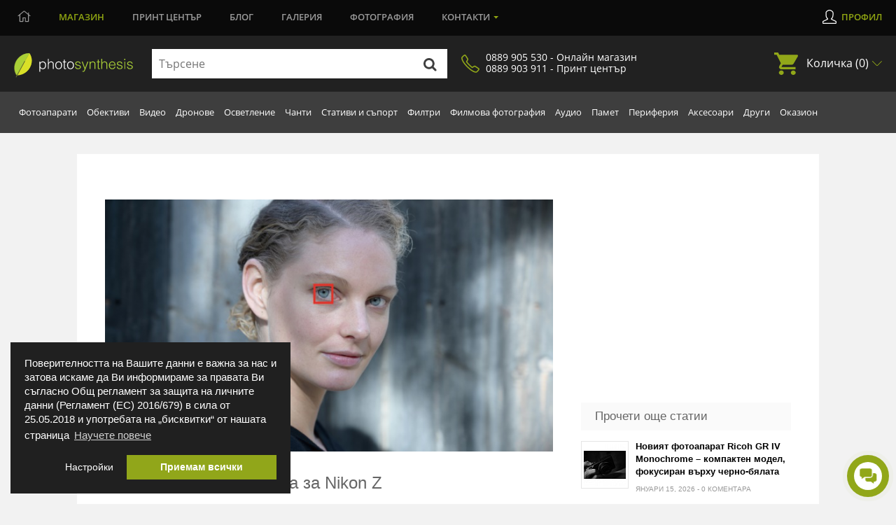

--- FILE ---
content_type: text/html; charset=utf-8
request_url: https://magazin.photosynthesis.bg/bg/content/37-statia?url=versia-2-na-farmuera-za-nikon-z
body_size: 30438
content:
<!DOCTYPE HTML> <!--[if lt IE 7]><html class="no-js lt-ie9 lt-ie8 lt-ie7" lang="bg-bg"><![endif]--> <!--[if IE 7]><html class="no-js lt-ie9 lt-ie8 ie7" lang="bg-bg"><![endif]--> <!--[if IE 8]><html class="no-js lt-ie9 ie8" lang="bg-bg"><![endif]--> <!--[if gt IE 8]><html class="no-js ie9" lang="bg-bg"><![endif]--><html lang="bg-bg"><head><meta http-equiv="content-type" content="text/html; charset=utf-8" /> <script>window.dataLayer = window.dataLayer || [];
		function gtag() { dataLayer.push(arguments); }
		gtag('consent', 'default', {
			'ad_user_data': 'denied',
			'ad_personalization': 'denied',
			'ad_storage': 'denied',
			'analytics_storage': 'denied',
			'wait_for_update': 500,
		});
		dataLayer.push({'gtm.start': new Date().getTime(), 'event': 'gtm.js'});
		  window.fbAsyncInit = function() {
			FB.init({
			  appId      : '876697297788229',
			  xfbml      : true,
			  version    : 'v2.8'
			});
		  };

		  (function(d, s, id){
			 var js, fjs = d.getElementsByTagName(s)[0];
			 if (d.getElementById(id)) {return;}
			 js = d.createElement(s); js.id = id;
			 js.src = "//connect.facebook.net/en_US/sdk.js";
			 fjs.parentNode.insertBefore(js, fjs);
		   }(document, 'script', 'facebook-jssdk'));
		   
			function signOut() {
				var auth2 = gapi.auth2.getAuthInstance();
					auth2.signOut().then(function () {
					console.log('User signed out.');
				});
			}
			function onLoad() {
				gapi.load('auth2', function() {
					gapi.auth2.init();
				});
			}</script> <script src="https://apis.google.com/js/platform.js" async defer></script> <meta name="google-signin-client_id" content="997793006612-cbg1irdft2cfq8l6bku4h528gn2vrjeg.apps.googleusercontent.com"><link rel="canonical" href="https://photosynthesis.bg/statia/versia-2-na-farmuera-za-nikon-z.html" /><title>Версия 2.0 на фърмуера за Nikon Z</title><meta name="description" content=" Nikon обяви версия 2.0 на фърмуера за безогледалните си фотоапарати Nikon Z 6 и Z 7, която ще увеличи допълнително ефективността им." /> <script data-keepinline="true">var ajaxGetProductUrl = '//magazin.photosynthesis.bg/bg/module/cdc_googletagmanager/async';
    var ajaxShippingEvent = 1;
    var ajaxPaymentEvent = 1;

/* datalayer */
dataLayer = window.dataLayer || [];
    let cdcDatalayer = {"pageCategory":"cms","event":null,"ecommerce":{"currency":"EUR"},"userLogged":0,"userId":"guest_582659","google_tag_params":{"ecomm_pagetype":"other"}};
    dataLayer.push(cdcDatalayer);

/* call to GTM Tag */
(function(w,d,s,l,i){w[l]=w[l]||[];w[l].push({'gtm.start':
new Date().getTime(),event:'gtm.js'});var f=d.getElementsByTagName(s)[0],
j=d.createElement(s),dl=l!='dataLayer'?'&l='+l:'';j.async=true;j.src=
'https://www.googletagmanager.com/gtm.js?id='+i+dl;f.parentNode.insertBefore(j,f);
})(window,document,'script','dataLayer','GTM-KSB54CK');

/* async call to avoid cache system for dynamic data */
dataLayer.push({
  'event': 'datalayer_ready'
});</script> <meta name="robots" content="index,follow" /><meta name="viewport" content="width=device-width, minimum-scale=0.25, maximum-scale=1.6, initial-scale=1.0" /><meta name="apple-mobile-web-app-capable" content="yes" /><meta property="og:url" content="https://magazin.photosynthesis.bg/framing.php?url=versia-2-na-farmuera-za-nikon-z.html" /><meta property="og:type" content="website" /><meta property="og:image" content="https://magazin.photosynthesis.bg/img/phs-magazin.jpg"/><meta property="fb:app_id" content="876697297788229"/><meta property="og:title" content="Версия 2.0 на фърмуера за Nikon Z "/><meta property="og:site_name" content="Photosynthesis"/><meta property="og:description" content=" Nikon обяви версия 2.0 на фърмуера за безогледалните си фотоапарати Nikon Z 6 и Z 7, която ще увеличи допълнително ефективността им."/><meta name="twitter:card" content="summary"><meta name="twitter:site" content="Photosynthesis"><meta name="twitter:title" content="Версия 2.0 на фърмуера за Nikon Z " /><meta name="twitter:description" content=" Nikon обяви версия 2.0 на фърмуера за безогледалните си фотоапарати Nikon Z 6 и Z 7, която ще увеличи допълнително ефективността им." /><meta name="twitter:creator" content="Photosynthesis" /><link rel="icon" href="/img/favicon.ico?2702006651" /><link rel="shortcut icon" href="/img/favicon.ico?2702006651" /><link rel="stylesheet" href="/themes/photosynthesis/css/global.css?v=570" type="text/css" media="all" /><link rel="stylesheet" href="/themes/photosynthesis/css/magnific.css?v=570" type="text/css" media="all" /><link rel="stylesheet" href="/js/jquery/plugins/fancybox/jquery.fancybox.css?v=570" type="text/css" media="all" /><link rel="stylesheet" href="/modules/themeconfigurator/css/hooks.css?v=570" type="text/css" media="all" /><link rel="stylesheet" href="/themes/photosynthesis/css/modules/blockwishlist/blockwishlist.css?v=570" type="text/css" media="all" /><link rel="stylesheet" href="/modules/boricapayment/views/css/boricapayment.css?v=570" type="text/css" media="all" /><link rel="stylesheet" href="/modules/epay/views/css/epay.css?v=570" type="text/css" media="all" /><link rel="stylesheet" href="/js/jquery/plugins/autocomplete/jquery.autocomplete.css?v=570" type="text/css" media="all" /><link rel="stylesheet" href="/modules/econt/econt.css?v=570" type="text/css" media="all" /><link rel="stylesheet" href="/modules/prestapopup/css/prestapopup.css?v=570" type="text/css" media="all" /><link rel="stylesheet" href="/modules/transpress/views/css/transpress.css?v=570" type="text/css" media="all" /><link rel="stylesheet" href="/modules/speedy/speedy.css?v=570" type="text/css" media="all" /><link rel="stylesheet" href="/modules/speedy/js/themes/base/jquery.ui.autocomplete.css?v=570" type="text/css" media="all" /><link rel="stylesheet" href="/modules/speedy/js/themes/base/jquery.ui.core.css?v=570" type="text/css" media="all" /><link rel="stylesheet" href="/modules/speedy/js/themes/base/jquery.ui.menu.css?v=570" type="text/css" media="all" /><link rel="stylesheet" href="/modules/googletranslate/views/css/googletranslate.css?v=570" type="text/css" media="all" /><link rel="stylesheet" href="/modules/arcontactus/views/css/jquery.contactus.min.css?v=570" type="text/css" media="all" /><link rel="stylesheet" href="/modules/arcontactus/views/css/generated-desktop.css?v=570" type="text/css" media="all" /><link rel="stylesheet" href="/modules/rbbpayment/views/css/rbbpayment.css?v=570" type="text/css" media="all" /> <script type="text/javascript">var CUSTOMIZE_TEXTFIELD = 1;
var added_to_wishlist = 'Продуктът беше успешно добавен в списъка с желания.';
var ajax_allowed = true;
var ajaxsearch = true;
var baseDir = 'https://magazin.photosynthesis.bg/';
var baseUri = 'https://magazin.photosynthesis.bg/';
var blocksearch_type = 'top';
var contentOnly = false;
var currency = {"id":2,"name":"Euro","iso_code":"EUR","iso_code_num":"978","sign":"\u20ac","blank":"1","conversion_rate":"0.511292","deleted":"0","format":"2","decimals":"1","active":"1","prefix":"","suffix":" \u20ac","id_shop_list":null,"force_id":false};
var currencyBlank = 1;
var currencyFormat = 2;
var currencyRate = 1;
var currencySign = '€';
var customizationIdMessage = 'Персонализиране №';
var delete_txt = 'Изтриване';
var displayList = false;
var freeProductTranslation = 'Безплатно!';
var freeShippingTranslation = 'Безплатна доставка!';
var generated_date = 1769101141;
var hasDeliveryAddress = false;
var highDPI = false;
var id_lang = 1;
var img_dir = 'https://magazin.photosynthesis.bg/themes/photosynthesis/img/';
var instantsearch = false;
var isGuest = 0;
var isLogged = 0;
var isMobile = false;
var loggin_required = 'Трябва да сте регистриран(а), за да управлявате списъка си с желания.';
var mywishlist_url = 'https://magazin.photosynthesis.bg/bg/module/blockwishlist/mywishlist';
var page_name = 'cms';
var priceDisplayMethod = 0;
var priceDisplayPrecision = 2;
var quickView = false;
var removingLinkText = 'премахни този продукт от количката ми';
var roundMode = 2;
var static_token = 'fa97871216ce35be2cb8be6d491e63c5';
var toBeDetermined = 'Да се зададе';
var token = 'd54c6f924f622c588849667908827e74';
var usingSecureMode = true;
var wishlistProductsIds = false;</script> <script src="/js/jquery/jquery-1.11.0.min.js?v=570"></script> <script src="/js/jquery/jquery-migrate-1.2.1.min.js?v=570"></script> <script src="/themes/photosynthesis/js/scripts/jquery-ui.min.js?v=570"></script> <script src="/themes/photosynthesis/js/iframeResizer.min.js?v=570"></script> <script src="/themes/photosynthesis/js/scripts/jquery.mCustomScrollbar.concat.min.js?v=570"></script> <script src="/themes/photosynthesis/js/scripts/owl.carousel.js?v=570"></script> <script src="/themes/photosynthesis/js/scripts/jquery.scrollto.js?v=570"></script> <script src="/themes/photosynthesis/js/scripts/magnific.js?v=570"></script> <script src="/themes/photosynthesis/js/scripts/app.js?v=570"></script> <script src="/js/jquery/plugins/fancybox/jquery.fancybox.js?v=570"></script> <script src="/js/jquery/plugins/jquery.easing.js?v=570"></script> <script src="/js/tools.js?v=570"></script> <script src="/js/validate.js?v=570"></script> <script src="/themes/photosynthesis/js/global.js?v=570"></script> <script src="/themes/photosynthesis/js/autoload/10-bootstrap.min.js?v=570"></script> <script src="/themes/photosynthesis/js/autoload/15-jquery.total-storage.min.js?v=570"></script> <script src="/themes/photosynthesis/js/cms.js?v=570"></script> <script src="/themes/photosynthesis/js/modules/blockcart/ajax-cart.js?v=570"></script> <script src="/themes/photosynthesis/js/modules/blocknewsletter/blocknewsletter.js?v=570"></script> <script src="/themes/photosynthesis/js/modules/blockwishlist/js/ajax-wishlist.js?v=570"></script> <script src="/js/jquery/plugins/autocomplete/jquery.autocomplete.js?v=570"></script> <script src="/modules/transpress/views/js/transpress.js?v=570"></script> <script src="/modules/speedy/js/jquery.ui.core.min.js?v=570"></script> <script src="/modules/speedy/js/jquery.ui.widget.min.js?v=570"></script> <script src="/modules/speedy/js/jquery.ui.position.min.js?v=570"></script> <script src="/modules/speedy/js/jquery.ui.autocomplete.min.js?v=570"></script> <script src="/modules/speedy/js/proceedWithPayment.js?v=570"></script> <script src="/modules/speedy/js/jquery.ui.menu.min.js?v=570"></script> <script src="/modules/googletranslate/views/js/googletranslate.js?v=570"></script> <script src="/modules/arcontactus/views/js/jquery.contactus.min.js?v=570"></script> <script src="/modules/arcontactus/views/js/scripts.js?v=570"></script> <script src="/modules/cdc_googletagmanager/views/js/ajaxdatalayer.js?v=570"></script> <script>$(document).ready(function() {
				$('.ajax_cart_shipping_cost').parent().hide();
			});</script> <script>function resizeTheIframe(obj) {
			obj.style.height = obj.contentWindow.document.body.scrollHeight + 'px';
		  }</script> <script async src="https://www.googletagmanager.com/gtag/js?id=AW-1026697471"></script> <script>window.dataLayer = window.dataLayer || [];
				function gtag(){dataLayer.push(arguments);}
				gtag('js', new Date());
				gtag('config', 'AW-1026697471');
				gtag('config', 'UA-11917196-1');
				function add2cart(price) { 
					gtag('event', 'conversion', { 'send_to': 'AW-1026697471/76tNCJTD6f8BEP_RyOkD', 'value': price, 'currency': 'BGN'}); 
				} 
				function gtag_report_conversion(url,price) { 
					var callback = function () {
							if (typeof(url) != 'undefined') { 
								//window.location = url; 
							} 
						}; 
					gtag('event', 'conversion', { 'send_to': 'AW-1026697471/LxE3CJ7B6f8BEP_RyOkD', 'value': price, 'currency': 'BGN', 'event_callback': callback }); 
					return false; 
				}</script> </head><body id="cms" class=" cms cms-37 cms-statia hide-left-column hide-right-column lang_bg"> <noscript><iframe src="https://www.googletagmanager.com/ns.html?id=GTM-KSB54CK" height="0" width="0" style="display:none;visibility:hidden"></iframe></noscript> <header class="header clearfix"><div class="toggle-btn"> <span></span> <span></span> <span></span></div> <nav class="top-nav"><div class="container"><ul class="main-menu clearfix"><li style="margin-left:5px;"> <a href="https://photosynthesis.bg"> <svg width="19" height="17" viewBox="0 0 19 17" fill="none" xmlns="http://www.w3.org/2000/svg"> <path d="M18.3945 7.33594L16.25 5.57812V2.83594C16.25 2.73047 16.1445 2.625 16.0391 2.625H15.3359C15.1953 2.625 15.125 2.73047 15.125 2.83594V4.66406L10.2031 0.65625C9.99219 0.480469 9.74609 0.410156 9.5 0.410156C9.21875 0.410156 8.97266 0.480469 8.76172 0.65625L0.605469 7.33594C0.535156 7.37109 0.5 7.44141 0.5 7.54688C0.5 7.61719 0.5 7.6875 0.535156 7.72266L0.886719 8.14453C0.957031 8.21484 1.02734 8.25 1.13281 8.25C1.20312 8.25 1.23828 8.25 1.30859 8.17969L2.75 7.01953V15.5625C2.75 15.8789 2.99609 16.125 3.3125 16.125H7.8125C8.09375 16.125 8.375 15.8789 8.375 15.5625V11.0625H10.625V15.5625C10.625 15.8789 10.8711 16.125 11.1875 16.125H15.6875C15.9688 16.125 16.25 15.8789 16.25 15.5625V7.01953L17.6562 8.17969C17.7266 8.25 17.7617 8.25 17.832 8.25C17.9375 8.25 18.0078 8.21484 18.0781 8.14453L18.4297 7.72266C18.4648 7.6875 18.4648 7.61719 18.4648 7.54688C18.4648 7.44141 18.4297 7.37109 18.3945 7.33594ZM15.0898 15L11.7148 15.0352V10.5C11.7148 10.2188 11.4688 9.9375 11.1875 9.9375H7.8125H7.77734C7.49609 9.9375 7.21484 10.1836 7.21484 10.5V15H3.875V6.10547L9.5 1.5L15.125 6.10547L15.0898 15Z" fill="#9B9B9B"></path> </svg> </a></li><li class="active"><a href="https://magazin.photosynthesis.bg/bg/" class="active">Магазин</a></li><li><a href="https://www.printcenter.bg/">Принт<span class="nomobile"> център</span></a></li><li class="magazine lvl1"><a href="https://photosynthesis.bg/aktualno.html">Блог</a></li><li><a href="https://photosynthesis.bg/spisanie/sabitia/izlozhbi.html">Галерия</a></li><li class="photo lvl1"><a href="https://photosynthesis.bg/gallery/izbrano.html">Фотография</a></li><li class="dropdown"><a href="#">Контакти</a><ul><li> <span>Онлайн магазин</span><ul><li><a href="/bg/contact-us">Пишете ни</a></li><li><a href="#">0889 905 530</a></li><li>В работни дни:<br /> 09:30 - 18:00 ч.</li></ul></li><li> <a class="static-page" href="https://magazin.photosynthesis.bg/bg/content/8-magazin_photosynthesis_sofia?iframed=1" title="ФотоСинтезис София"> ФотоСинтезис София </a></li><li> <a class="static-page" href="https://magazin.photosynthesis.bg/bg/content/9-magazin_photosynthesis_varna?iframed=1" title="ФотоСинтезис Варна"> ФотоСинтезис Варна </a></li><li> <a class="static-page" href="https://magazin.photosynthesis.bg/bg/content/10-pechatni-uslugi?iframed=1" title="Принт Център"> Принт Център </a></li><li> <a class="static-page" href="https://magazin.photosynthesis.bg/bg/content/11-okazion?iframed=1" title="Оказион ФотоСинтезис "> Оказион ФотоСинтезис </a></li><li> <a class="static-page" href="https://magazin.photosynthesis.bg/bg/content/18-obshtnost-photosynthesis?iframed=1" title="За PhotoSynthesis"> За PhotoSynthesis </a></li></ul></li></ul><ul class="profile-menu"><li><a class="login" id="show_popup" href="#" rel="nofollow" title="Влезте във вашият профил">Профил</a></li></ul></div></nav> <nav class="nav-form"><div class="container"><h1 style="margin:0;"> <a class="logo" href="https://magazin.photosynthesis.bg/bg/" title="versia-2-na-farmuera-za-nikon-z | ФотоСинтезис"> <img class="svg" src="/themes/photosynthesis/img/logo.svg" alt="versia-2-na-farmuera-za-nikon-z | ФотоСинтезис" /> </a></h1><form id="searchbox" method="get" action="//magazin.photosynthesis.bg/bg/search" > <input type="hidden" name="controller" value="search" /> <input type="hidden" name="orderby" value="position" /> <input type="hidden" name="orderway" value="desc" /><div class="input-group"> <input type="text" id="search_query_top" name="search_query" autocomplete="off" placeholder="Търсене" value="" class="search_query input-element" /> <button type="submit" name="submit_search" class="src-btn"><img src="/themes/photosynthesis/img/search-icon.svg" class="svg" alt="Търсене" /></button></div></form><a href="#" class="synthesis-trust"><i class="icon"><img src="/themes/photosynthesis/img/phone-icon.png" alt="Phone Number" /></i><span>0889 905 530 - Онлайн магазин<br />0889 903 911 - Принт център</span></a><ul class="cart"><li class="dropdown"> <a href="https://magazin.photosynthesis.bg/bg/quick-order">Количка <span class="ajax_cart_quantity unvisible">(0)</span></a><ul class="cart_block cart_block_list black-bg" ><li class="products" style="display:none;"><div class="products_in_cart"></div><div class="cart-final"><div class="final-price">Общо: <b><span class="cart_block_total"><b>0,00</b> € / <span class="euro-price"><b>0,00</b> лв.</span></span></b></div><div class="buttons clearfix"> <a href="https://magazin.photosynthesis.bg/bg/quick-order" title="Завършете поръчката" rel="nofollow" class="btn btn-left">Виж количката</a> <a href="https://magazin.photosynthesis.bg/bg/quick-order?step=1" title="Завършете поръчката" rel="nofollow" class="btn">Поръчай</a></div></div></li><li class="no-products" ><div><p>Вашата количка е празна</p></div></li></ul></li></ul><div id="layer_cart"><div class="clearfix"><div class="layer_cart_product col-xs-12 col-md-12"> <span class="cross" title="Затваряне на прозореца"></span> <span class="title"> <i class="icon-check"></i>Продуктът е добавен в количката </span><div class="product-image-container layer_cart_img"></div><div class="layer_cart_product_info"> <span id="layer_cart_product_title" class="product-name"></span><div> <strong class="dark">Количество:</strong> <span id="layer_cart_product_quantity"></span></div><div> <strong class="dark">Общо:</strong> <span id="layer_cart_product_price"></span></div></div><div class="cleaner"></div><div class="promotion_banner" id="promotion_banner"></div></div><div class="layer_cart_cart col-xs-12 col-md-12"> <span class="title"> <span class="ajax_cart_product_txt_s unvisible"> Вашата количка има <span class="ajax_cart_quantity">0</span> продукта. </span> <span class="ajax_cart_product_txt "> Вашата количка има 1 продукт. </span> </span><div class="layer_cart_row"> <br /> <strong class="dark main"> Плати: </strong> <span class="ajax_block_products_total main"> </span> <br /></div><div class="button-container"> <span class="continue btn btn-default button exclusive-medium" title="Продължете с пазаруването"> <span> <i class="icon-chevron-left left"></i>Продължете с пазаруването </span> </span> <a class="btn btn-default button button-medium gotocheckout" href="https://magazin.photosynthesis.bg/bg/quick-order" title="Завършете поръчката" rel="nofollow"> <span> Завършете поръчката<i class="icon-chevron-right right"></i> </span> </a></div></div></div><div class="crossseling"></div></div><div class="layer_cart_overlay"></div></div> </nav> <nav class="sub-nav"><div class="container"><ul class="nav clearfix"><li class="top-link " ><a href="https://magazin.photosynthesis.bg/bg/20-fotoaparati" title="Фотоапарати">Фотоапарати</a><div class="dropdown-menu"><div class="left-box" ><div class="thumbs"><div class="thumbs-box" style="width:20%;"> <a href="https://magazin.photosynthesis.bg/bg/348-bezogledalni-fotoaparati" class="img-box"><img loading="lazy" src="/img/c/348-medium_default.jpg" alt="Безогледални фотоапарати" title="Безогледални фотоапарати" /></a><h3><a href="https://magazin.photosynthesis.bg/bg/348-bezogledalni-fotoaparati">Безогледални фотоапарати</a></h3></div><div class="thumbs-box" style="width:20%;"> <a href="https://magazin.photosynthesis.bg/bg/21-dslr-fotoaparati" class="img-box"><img loading="lazy" src="/img/c/21-medium_default.jpg" alt="DSLR фотоапарати" title="DSLR фотоапарати" /></a><h3><a href="https://magazin.photosynthesis.bg/bg/21-dslr-fotoaparati">DSLR фотоапарати</a></h3></div><div class="thumbs-box" style="width:20%;"> <a href="https://magazin.photosynthesis.bg/bg/45-kompaktni-fotoaparati" class="img-box"><img loading="lazy" src="/img/c/45-medium_default.jpg" alt="Компактни фотоапарати" title="Компактни фотоапарати" /></a><h3><a href="https://magazin.photosynthesis.bg/bg/45-kompaktni-fotoaparati">Компактни фотоапарати</a></h3></div><div class="thumbs-box" style="width:20%;"> <a href="https://magazin.photosynthesis.bg/bg/290-srednoformatni-fotoaparati" class="img-box"><img loading="lazy" src="/img/c/290-medium_default.jpg" alt="Средноформатни фотоапарати " title="Средноформатни фотоапарати " /></a><h3><a href="https://magazin.photosynthesis.bg/bg/290-srednoformatni-fotoaparati">Средноформатни фотоапарати </a></h3></div><div class="thumbs-box" style="width:20%;"> <a href="https://magazin.photosynthesis.bg/bg/975-pulnoformatni-full-frame-fotoaparati" class="img-box"><img loading="lazy" src="/img/c/975-medium_default.jpg" alt="Пълноформатни (full-frame) фотоапарати" title="Пълноформатни (full-frame) фотоапарати" /></a><h3><a href="https://magazin.photosynthesis.bg/bg/975-pulnoformatni-full-frame-fotoaparati">Пълноформатни (full-frame) фотоапарати</a></h3></div></div><div class="title"><h3>Вижте още</h3></div><ul class="clearfix"><li><a title="fotoaparati-za-momentalni-snimki" href="https://magazin.photosynthesis.bg/bg/775-fotoaparati-za-momentalni-snimki">Фотоапарати за моментални снимки</a></li><li><a title="filmovi-fotoaparati" href="https://magazin.photosynthesis.bg/bg/464-filmovi-fotoaparati">Филмови фотоапарати</a></li><li><a title="tajmlaps-i-fotokapani" href="https://magazin.photosynthesis.bg/bg/762-tajmlaps-i-fotokapani">Таймлапс и фотокапани</a></li><li><a title="obektivi" href="https://magazin.photosynthesis.bg/bg/23-obektivi">Обективи</a></li><li><a title="svetkavici" href="https://magazin.photosynthesis.bg/bg/33-svetkavici">Светкавици</a></li><li><a title="stativi-i-suport" href="https://magazin.photosynthesis.bg/bg/38-stativi-i-suport">Стативи и съпорт</a></li><li><a title="gimbali-za-fotoaparati-i-kameri" href="https://magazin.photosynthesis.bg/bg/809-gimbali-za-fotoaparati-i-kameri">Гимбали за фотоапарати и камери</a></li><li><a title="chanti" href="https://magazin.photosynthesis.bg/bg/39-chanti">Чанти</a></li><li><a title="mikrofoni" href="https://magazin.photosynthesis.bg/bg/802-mikrofoni">Микрофони</a></li><li><a title="aksesoari-za-fotoaparati" href="https://magazin.photosynthesis.bg/bg/423-aksesoari-za-fotoaparati">Аксесоари за фотоапарати</a></li><li><a title="filtri" href="https://magazin.photosynthesis.bg/bg/491-filtri">Филтри </a></li><li><a title="pamet" href="https://magazin.photosynthesis.bg/bg/155-pamet">Памет</a></li></ul><a href="https://magazin.photosynthesis.bg/bg/20-fotoaparati" class="view-all">покажи всички</a></div><div class="right-box"><div id="menu-slider_20" class="small_little_slider menu-slider_20"><div class="owl-box"><a title="Вземете избрани фотоапарати и обективи Sony с до 2500 лв. / 1278.23 € незабавна отстъпка до 31.01.2026г. " href="https://magazin.photosynthesis.bg/bg/promotion/280-specialni-oferti-za-sony"><img loading="lazy" src="https://magazin.photosynthesis.bg/upload/slides/5282239-1280x720.jpg" alt="Вземете избрани фотоапарати и обективи Sony с до 2500 лв. / 1278.23 € незабавна отстъпка до 31.01.2026г. " class="slider-img" /></a></div></div><div class="dropdown-news"><div class="news-box"><div class="img-box"><a title="Новият фотоапарат Ricoh GR IV Monochrome – компактен модел, фокусиран върху черно‑бялата фотография" href="/bg/content/37-statia?url=nov-fotoaparat-ricoh-gr-iv-monochrome"><img loading="lazy" alt="Новият фотоапарат Ricoh GR IV Monochrome – компактен модел, фокусиран върху черно‑бялата фотография" src="https://photosynthesis.bg/uploads/article_icons/125/f6a7bc58eca5f562a77b7bd31d165f02.jpg" /></a></div><div class="news-info"><h3><a title="Новият фотоапарат Ricoh GR IV Monochrome – компактен модел, фокусиран върху черно‑бялата фотография" href="/bg/content/37-statia?url=nov-fotoaparat-ricoh-gr-iv-monochrome">Новият фотоапарат Ricoh GR IV Monochrome – компактен модел, фокусиран върху черно‑бялата фотография</a></h3><div class="date">15.01.2026 - <span>0 Kоментара</span></div></div></div><div class="news-box"><div class="img-box"><a title="Камерата - продължение на мисълта | Лекция с Благовеста Филипова и Canon EOS R6 III / 15.01.2026 г./ 14:00 - 20:00 часа / Фотоси" href="/bg/content/37-statia?url=kamerata-prodalzhenie-na-misalta"><img loading="lazy" alt="Камерата - продължение на мисълта | Лекция с Благовеста Филипова и Canon EOS R6 III / 15.01.2026 г./ 14:00 - 20:00 часа / Фотоси" src="https://photosynthesis.bg/uploads/article_icons/125/321054481363e3c36526665748ff3617.jpg" /></a></div><div class="news-info"><h3><a title="Камерата - продължение на мисълта | Лекция с Благовеста Филипова и Canon EOS R6 III / 15.01.2026 г./ 14:00 - 20:00 часа / Фотоси" href="/bg/content/37-statia?url=kamerata-prodalzhenie-na-misalta">Камерата - продължение на мисълта | Лекция с Благовеста Филипова и Canon EOS R6 III / 15.01.2026 г./ 14:00 - 20:00 часа / Фотоси</a></h3><div class="date">06.01.2026 - <span>0 Kоментара</span></div></div></div></div></div></div></li><li class="top-link " ><a href="https://magazin.photosynthesis.bg/bg/23-obektivi" title="Обективи">Обективи</a><div class="dropdown-menu"><div class="left-box" ><div class="thumbs"><div class="thumbs-box" style="width:20%;"> <a href="https://magazin.photosynthesis.bg/bg/413-obektivi-za-dslr-fotoaparati" class="img-box"><img loading="lazy" src="/img/c/413-medium_default.jpg" alt="Обективи за DSLR фотоапарати" title="Обективи за DSLR фотоапарати" /></a><h3><a href="https://magazin.photosynthesis.bg/bg/413-obektivi-za-dslr-fotoaparati">Обективи за DSLR фотоапарати</a></h3></div><div class="thumbs-box" style="width:20%;"> <a href="https://magazin.photosynthesis.bg/bg/412-obektivi-za-bezogledalni-fotoaparati" class="img-box"><img loading="lazy" src="/img/c/412-medium_default.jpg" alt="Обективи за безогледални фотоапарати" title="Обективи за безогледални фотоапарати" /></a><h3><a href="https://magazin.photosynthesis.bg/bg/412-obektivi-za-bezogledalni-fotoaparati">Обективи за безогледални фотоапарати</a></h3></div><div class="thumbs-box" style="width:20%;"> <a href="https://magazin.photosynthesis.bg/bg/419-obektivi-za-srednoformatni-fotoaparati" class="img-box"><img loading="lazy" src="/img/c/419-medium_default.jpg" alt="Обективи за средноформатни фотоапарати" title="Обективи за средноформатни фотоапарати" /></a><h3><a href="https://magazin.photosynthesis.bg/bg/419-obektivi-za-srednoformatni-fotoaparati">Обективи за средноформатни фотоапарати</a></h3></div><div class="thumbs-box" style="width:20%;"> <a href="https://magazin.photosynthesis.bg/bg/581-obektivi-za-kino-i-video" class="img-box"><img loading="lazy" src="/img/c/581-medium_default.jpg" alt="Обективи за кино и видео" title="Обективи за кино и видео" /></a><h3><a href="https://magazin.photosynthesis.bg/bg/581-obektivi-za-kino-i-video">Обективи за кино и видео</a></h3></div><div class="thumbs-box" style="width:20%;"> <a href="https://magazin.photosynthesis.bg/bg/779-obektivi-za-specialni-efekti" class="img-box"><img loading="lazy" src="/img/c/779-medium_default.jpg" alt="Обективи за специални ефекти" title="Обективи за специални ефекти" /></a><h3><a href="https://magazin.photosynthesis.bg/bg/779-obektivi-za-specialni-efekti">Обективи за специални ефекти</a></h3></div></div><div class="title"><h3>Вижте още</h3></div><ul class="clearfix"><li><a title="konvertori" href="https://magazin.photosynthesis.bg/bg/43-konvertori">Конвертори</a></li><li><a title="kalafi-i-protektori-za-obektivi" href="https://magazin.photosynthesis.bg/bg/109-kalafi-i-protektori-za-obektivi">Калъфи и протектори за обективи </a></li><li><a title="aksesoari-za-obektivi" href="https://magazin.photosynthesis.bg/bg/223-aksesoari-za-obektivi">Аксесоари за обективи</a></li><li><a title="sennitsi-za-obektivi" href="https://magazin.photosynthesis.bg/bg/224-sennitsi-za-obektivi">Сенници</a></li><li><a title="pochistvane-na-obektivi-filtri-i-druga-optika" href="https://magazin.photosynthesis.bg/bg/232-pochistvane-na-obektivi-filtri-i-druga-optika">Почистване на обективи</a></li><li><a title="filtri" href="https://magazin.photosynthesis.bg/bg/491-filtri">Филтри </a></li><li><a title="adapteri-za-obektivi" href="https://magazin.photosynthesis.bg/bg/633-adapteri-za-obektivi">Адаптери за обективи</a></li><li><a title="kapachki-za-obektivi" href="https://magazin.photosynthesis.bg/bg/788-kapachki-za-obektivi">Капачки за обективи</a></li></ul><a href="https://magazin.photosynthesis.bg/bg/23-obektivi" class="view-all">покажи всички</a></div><div class="right-box"><div class="dropdown-news"><div class="news-box"><div class="img-box"><a title="Новият обектив NIKKOR Z 24‑105mm f/4‑7.1 - практичност и компактност" href="/bg/content/37-statia?url=nov-obektiv-nikon-nikkor-z-24-105mm-f4-71"><img loading="lazy" alt="Новият обектив NIKKOR Z 24‑105mm f/4‑7.1 - практичност и компактност" src="https://photosynthesis.bg/uploads/article_icons/125/0dfe69c6955c11b9a617a2a8c7554f41.jpg" /></a></div><div class="news-info"><h3><a title="Новият обектив NIKKOR Z 24‑105mm f/4‑7.1 - практичност и компактност" href="/bg/content/37-statia?url=nov-obektiv-nikon-nikkor-z-24-105mm-f4-71">Новият обектив NIKKOR Z 24‑105mm f/4‑7.1 - практичност и компактност</a></h3><div class="date">07.01.2026 - <span>0 Kоментара</span></div></div></div><div class="news-box"><div class="img-box"><a title="Новите обективи NIKKOR Z DX 16-50mm f/2.8 VR и 35mm f/1.7 – сериозен ангажимент към системата Nikon Z DX" href="/bg/content/37-statia?url=novi-obektivi-nikon-nikkor-z-dx-16-50-f28-vr-nikkor-z-dx-35mm-f17"><img loading="lazy" alt="Новите обективи NIKKOR Z DX 16-50mm f/2.8 VR и 35mm f/1.7 – сериозен ангажимент към системата Nikon Z DX" src="https://photosynthesis.bg/uploads/article_icons/125/94690ef83fffc81a97f8d2004ba83177.jpg" /></a></div><div class="news-info"><h3><a title="Новите обективи NIKKOR Z DX 16-50mm f/2.8 VR и 35mm f/1.7 – сериозен ангажимент към системата Nikon Z DX" href="/bg/content/37-statia?url=novi-obektivi-nikon-nikkor-z-dx-16-50-f28-vr-nikkor-z-dx-35mm-f17">Новите обективи NIKKOR Z DX 16-50mm f/2.8 VR и 35mm f/1.7 – сериозен ангажимент към системата Nikon Z DX</a></h3><div class="date">16.10.2025 - <span>0 Kоментара</span></div></div></div></div></div></div></li><li class="top-link " ><a href="https://magazin.photosynthesis.bg/bg/95-video" title="Видео">Видео</a><div class="dropdown-menu"><div class="left-box" ><div class="thumbs"><div class="thumbs-box" style="width:20%;"> <a href="https://magazin.photosynthesis.bg/bg/353-videokameri-za-extremni-sportove" class="img-box"><img loading="lazy" src="/img/c/353-medium_default.jpg" alt="Екшън камери" title="Екшън камери" /></a><h3><a href="https://magazin.photosynthesis.bg/bg/353-videokameri-za-extremni-sportove">Екшън камери</a></h3></div><div class="thumbs-box" style="width:20%;"> <a href="https://magazin.photosynthesis.bg/bg/1013-lyubitelski-kamkorderi" class="img-box"><img loading="lazy" src="/img/c/1013-medium_default.jpg" alt="Любителски камкордери" title="Любителски камкордери" /></a><h3><a href="https://magazin.photosynthesis.bg/bg/1013-lyubitelski-kamkorderi">Любителски камкордери</a></h3></div><div class="thumbs-box" style="width:20%;"> <a href="https://magazin.photosynthesis.bg/bg/514-profesionalni-videokameri" class="img-box"><img loading="lazy" src="/img/c/514-medium_default.jpg" alt="Професионални видеокамери" title="Професионални видеокамери" /></a><h3><a href="https://magazin.photosynthesis.bg/bg/514-profesionalni-videokameri">Професионални видеокамери</a></h3></div><div class="thumbs-box" style="width:20%;"> <a href="https://magazin.photosynthesis.bg/bg/502-kino-kameri" class="img-box"><img loading="lazy" src="/img/c/502-medium_default.jpg" alt="Кино камери" title="Кино камери" /></a><h3><a href="https://magazin.photosynthesis.bg/bg/502-kino-kameri">Кино камери</a></h3></div><div class="thumbs-box" style="width:20%;"> <a href="https://magazin.photosynthesis.bg/bg/572-broudkast-i-studijni-kameri" class="img-box"><img loading="lazy" src="/img/c/572-medium_default.jpg" alt="Броудкаст и студийни камери" title="Броудкаст и студийни камери" /></a><h3><a href="https://magazin.photosynthesis.bg/bg/572-broudkast-i-studijni-kameri">Броудкаст и студийни камери</a></h3></div></div><div class="title"><h3>Вижте още</h3></div><ul class="clearfix"><li><a title="vr-i-360" href="https://magazin.photosynthesis.bg/bg/879-vr-i-360">VR и 360°</a></li><li><a title="ueb-kameri" href="https://magazin.photosynthesis.bg/bg/1029-ueb-kameri">Уеб камери</a></li><li><a title="ptz-kameri" href="https://magazin.photosynthesis.bg/bg/964-ptz-kameri">PTZ камери</a></li><li><a title="obektivi-za-kino-i-video" href="https://magazin.photosynthesis.bg/bg/581-obektivi-za-kino-i-video">Обективи за кино и видео</a></li><li><a title="video-rekorderi-i-monitori" href="https://magazin.photosynthesis.bg/bg/573-video-rekorderi-i-monitori">Видео рекордери и монитори</a></li><li><a title="video-prikhvasshane-i-strijming" href="https://magazin.photosynthesis.bg/bg/566-video-prikhvasshane-i-strijming">Видео прихващане и стрийминг</a></li><li><a title="video-preobrazuvane-i-procesing" href="https://magazin.photosynthesis.bg/bg/563-video-preobrazuvane-i-procesing">Видео преобразуване и процесинг</a></li><li><a title="dronove" href="https://magazin.photosynthesis.bg/bg/561-dronove">Дронове</a></li><li><a title="gimbali" href="https://magazin.photosynthesis.bg/bg/804-gimbali">Гимбали</a></li><li><a title="steady-sistemi" href="https://magazin.photosynthesis.bg/bg/424-steady-sistemi">Стабилизиращи системи за видео</a></li><li><a title="slajderi" href="https://magazin.photosynthesis.bg/bg/806-slajderi">Слайдери</a></li><li><a title="video-stativi" href="https://magazin.photosynthesis.bg/bg/94-video-stativi">Видео стативи</a></li></ul><a href="https://magazin.photosynthesis.bg/bg/95-video" class="view-all">покажи всички</a></div><div class="right-box"><div class="dropdown-news"><div class="news-box"><div class="img-box"><a title="Insta360 X4 Air - леката категория в 360-градусовото 8К видео" href="/bg/content/37-statia?url=insta360-x4-air-olekotena-8k-360-gradusova-ekshan-kamera"><img loading="lazy" alt="Insta360 X4 Air - леката категория в 360-градусовото 8К видео" src="https://photosynthesis.bg/uploads/article_icons/125/7e202d359f7c3a986eb59369e01e06db.jpg" /></a></div><div class="news-info"><h3><a title="Insta360 X4 Air - леката категория в 360-градусовото 8К видео" href="/bg/content/37-statia?url=insta360-x4-air-olekotena-8k-360-gradusova-ekshan-kamera">Insta360 X4 Air - леката категория в 360-градусовото 8К видео</a></h3><div class="date">28.10.2025 - <span>0 Kоментара</span></div></div></div><div class="news-box"><div class="img-box"><a title="Новите екшън камери GoPro MAX2 и LIT HERO – 8K 360° видео и компактна 4K камера с вградено LED осветление" href="/bg/content/37-statia?url=nova-360-gradusa-ekshan-kamera-gopro-max2-i-kamera-s-osvetlenie-gopro-lit-hero"><img loading="lazy" alt="Новите екшън камери GoPro MAX2 и LIT HERO – 8K 360° видео и компактна 4K камера с вградено LED осветление" src="https://photosynthesis.bg/uploads/article_icons/125/b5c1a91ee3176bcb8b95ccdf1a632e25.jpg" /></a></div><div class="news-info"><h3><a title="Новите екшън камери GoPro MAX2 и LIT HERO – 8K 360° видео и компактна 4K камера с вградено LED осветление" href="/bg/content/37-statia?url=nova-360-gradusa-ekshan-kamera-gopro-max2-i-kamera-s-osvetlenie-gopro-lit-hero">Новите екшън камери GoPro MAX2 и LIT HERO – 8K 360° видео и компактна 4K камера с вградено LED осветление</a></h3><div class="date">26.09.2025 - <span>0 Kоментара</span></div></div></div></div></div></div></li><li class="top-link " ><a href="https://magazin.photosynthesis.bg/bg/561-dronove" title="Дронове">Дронове</a><div class="dropdown-menu"><div class="left-box" style="width:100%;"><div class="thumbs"><div class="thumbs-box" style="width:50%;"> <a href="https://magazin.photosynthesis.bg/bg/783-kompaktni-dronove" class="img-box"><img loading="lazy" src="/img/c/783-medium_default.jpg" alt="Компактни дронове" title="Компактни дронове" /></a><h3><a href="https://magazin.photosynthesis.bg/bg/783-kompaktni-dronove">Компактни дронове</a></h3></div><div class="thumbs-box" style="width:50%;"> <a href="https://magazin.photosynthesis.bg/bg/785-profesionalni-dronove" class="img-box"><img loading="lazy" src="/img/c/785-medium_default.jpg" alt="Професионални дронове " title="Професионални дронове " /></a><h3><a href="https://magazin.photosynthesis.bg/bg/785-profesionalni-dronove">Професионални дронове </a></h3></div></div><div class="title"><h3>Вижте още</h3></div><ul class="clearfix"><li><a title="vitla-propeleri-za-dronove" href="https://magazin.photosynthesis.bg/bg/732-vitla-propeleri-za-dronove">Витла (пропелери) за дронове</a></li><li><a title="filtri-za-dronove" href="https://magazin.photosynthesis.bg/bg/734-filtri-za-dronove">Филтри за дронове</a></li><li><a title="zakhranvane-za-dronove" href="https://magazin.photosynthesis.bg/bg/735-zakhranvane-za-dronove">Захранване за дронове</a></li><li><a title="upravlenie-i-svurzanost" href="https://magazin.photosynthesis.bg/bg/736-upravlenie-i-svurzanost">Управление и свързаност</a></li><li><a title="chanti-i-ranici-za-dronove" href="https://magazin.photosynthesis.bg/bg/737-chanti-i-ranici-za-dronove">Чанти и раници за дронове</a></li><li><a title="drugi-aksesoari-za-dronove" href="https://magazin.photosynthesis.bg/bg/739-drugi-aksesoari-za-dronove">Други аксесоари за дронове</a></li></ul><a href="https://magazin.photosynthesis.bg/bg/561-dronove" class="view-all">покажи всички</a></div></div></li><li class="top-link " ><a href="https://magazin.photosynthesis.bg/bg/32-osvetlenie" title="Осветление">Осветление</a><div class="dropdown-menu"><div class="left-box" ><div class="thumbs"><div class="thumbs-box" style="width:25%;"> <a href="https://magazin.photosynthesis.bg/bg/35-studijno-osvetlenie" class="img-box"><img loading="lazy" src="/img/c/35-medium_default.jpg" alt="Студийно осветление" title="Студийно осветление" /></a><h3><a href="https://magazin.photosynthesis.bg/bg/35-studijno-osvetlenie">Студийно осветление</a></h3></div><div class="thumbs-box" style="width:25%;"> <a href="https://magazin.photosynthesis.bg/bg/65-postoyanno-osvetlenie" class="img-box"><img loading="lazy" src="/img/c/65-medium_default.jpg" alt="Постоянно осветление" title="Постоянно осветление" /></a><h3><a href="https://magazin.photosynthesis.bg/bg/65-postoyanno-osvetlenie">Постоянно осветление</a></h3></div><div class="thumbs-box" style="width:25%;"> <a href="https://magazin.photosynthesis.bg/bg/36-studio-oborudvane" class="img-box"><img loading="lazy" src="/img/c/36-medium_default.jpg" alt="Студийно оборудване" title="Студийно оборудване" /></a><h3><a href="https://magazin.photosynthesis.bg/bg/36-studio-oborudvane">Студийно оборудване</a></h3></div><div class="thumbs-box" style="width:25%;"> <a href="https://magazin.photosynthesis.bg/bg/33-svetkavici" class="img-box"><img loading="lazy" src="/img/c/33-medium_default.jpg" alt="Светкавици" title="Светкавици" /></a><h3><a href="https://magazin.photosynthesis.bg/bg/33-svetkavici">Светкавици</a></h3></div></div><div class="title"><h3>Вижте още</h3></div><ul class="clearfix"><li><a title="baterijni-monoblokove" href="https://magazin.photosynthesis.bg/bg/956-baterijni-monoblokove">Батерийни моноблокове</a></li><li><a title="studijni-svetkavici-monoblokove" href="https://magazin.photosynthesis.bg/bg/64-studijni-svetkavici-monoblokove">Студийни светкавици (моноблокове)</a></li><li><a title="studio-komplekti" href="https://magazin.photosynthesis.bg/bg/77-studio-komplekti">Студийни комплекти</a></li><li><a title="predmetna-fotografija" href="https://magazin.photosynthesis.bg/bg/86-predmetna-fotografija">Предметна фотография</a></li><li><a title="svetlinni-modifikatori" href="https://magazin.photosynthesis.bg/bg/68-svetlinni-modifikatori">Светлинни модификатори</a></li><li><a title="svetlomeri" href="https://magazin.photosynthesis.bg/bg/398-svetlomeri">Светломери</a></li><li><a title="stativi-i-grip-za-studijno-osvetlenie" href="https://magazin.photosynthesis.bg/bg/87-stativi-i-grip-za-studijno-osvetlenie">Стативи и грип за студийно осветление</a></li><li><a title="fonove-i-sistemi" href="https://magazin.photosynthesis.bg/bg/79-fonove-i-sistemi">Фонове и фонови системи</a></li><li><a title="sinkhronizatori" href="https://magazin.photosynthesis.bg/bg/394-sinkhronizatori">Синхронизатори</a></li><li><a title="baterii-i-zaryadni-ustrojstva" href="https://magazin.photosynthesis.bg/bg/851-baterii-i-zaryadni-ustrojstva">Батерии и зарядни устройства</a></li><li><a title="studiino-osvetlenie-aksesoari" href="https://magazin.photosynthesis.bg/bg/387-studiino-osvetlenie-aksesoari">Аксесоари за студийно осветление</a></li></ul><a href="https://magazin.photosynthesis.bg/bg/32-osvetlenie" class="view-all">покажи всички</a></div><div class="right-box"><div class="dropdown-news"><div class="news-box"><div class="img-box"><a title="Новият моноблок Godox AD800Pro - мощност и независимост" href="/bg/content/37-statia?url=nov-baterien-monoblok-godox-ad800pro"><img loading="lazy" alt="Новият моноблок Godox AD800Pro - мощност и независимост" src="https://photosynthesis.bg/uploads/article_icons/125/603c08514d0244329a563c0554a3d97f.jpg" /></a></div><div class="news-info"><h3><a title="Новият моноблок Godox AD800Pro - мощност и независимост" href="/bg/content/37-statia?url=nov-baterien-monoblok-godox-ad800pro">Новият моноблок Godox AD800Pro - мощност и независимост</a></h3><div class="date">13.01.2026 - <span>0 Kоментара</span></div></div></div><div class="news-box"><div class="img-box"><a title=" Креативност в светлината: Портрет с един източник - уъркшоп с Темелко Темелков / 08.02.2025 г. / 10:00 - 16:00 часа / София" href="/bg/content/37-statia?url=kreativnost-v-svetlinata-workshop-s-temelko-temelkov"><img loading="lazy" alt=" Креативност в светлината: Портрет с един източник - уъркшоп с Темелко Темелков / 08.02.2025 г. / 10:00 - 16:00 часа / София" src="https://photosynthesis.bg/uploads/article_icons/125/d544a469f91646697808a76d42f43dbe.jpg" /></a></div><div class="news-info"><h3><a title=" Креативност в светлината: Портрет с един източник - уъркшоп с Темелко Темелков / 08.02.2025 г. / 10:00 - 16:00 часа / София" href="/bg/content/37-statia?url=kreativnost-v-svetlinata-workshop-s-temelko-temelkov"> Креативност в светлината: Портрет с един източник - уъркшоп с Темелко Темелков / 08.02.2025 г. / 10:00 - 16:00 часа / София</a></h3><div class="date">22.01.2025 - <span>0 Kоментара</span></div></div></div></div></div></div></li><li class="top-link " ><a href="https://magazin.photosynthesis.bg/bg/39-chanti" title="Чанти">Чанти</a><div class="dropdown-menu"><div class="left-box" style="width:100%;"><div class="thumbs"><div class="thumbs-box" style="width:20%;"> <a href="https://magazin.photosynthesis.bg/bg/106-malki-chanti-i-kalufi" class="img-box"><img loading="lazy" src="/img/c/106-medium_default.jpg" alt="Малки чанти и калъфи " title="Малки чанти и калъфи " /></a><h3><a href="https://magazin.photosynthesis.bg/bg/106-malki-chanti-i-kalufi">Малки чанти и калъфи </a></h3></div><div class="thumbs-box" style="width:20%;"> <a href="https://magazin.photosynthesis.bg/bg/107-fotografski-chanti" class="img-box"><img loading="lazy" src="/img/c/107-medium_default.jpg" alt="Фотографски чанти" title="Фотографски чанти" /></a><h3><a href="https://magazin.photosynthesis.bg/bg/107-fotografski-chanti">Фотографски чанти</a></h3></div><div class="thumbs-box" style="width:20%;"> <a href="https://magazin.photosynthesis.bg/bg/108-chanti-i-ranici-za-videokameri" class="img-box"><img loading="lazy" src="/img/c/108-medium_default.jpg" alt="Чанти и раници за видеокамери" title="Чанти и раници за видеокамери" /></a><h3><a href="https://magazin.photosynthesis.bg/bg/108-chanti-i-ranici-za-videokameri">Чанти и раници за видеокамери</a></h3></div><div class="thumbs-box" style="width:20%;"> <a href="https://magazin.photosynthesis.bg/bg/112-ranici" class="img-box"><img loading="lazy" src="/img/c/112-medium_default.jpg" alt="Раници" title="Раници" /></a><h3><a href="https://magazin.photosynthesis.bg/bg/112-ranici">Раници</a></h3></div><div class="thumbs-box" style="width:20%;"> <a href="https://magazin.photosynthesis.bg/bg/983-kufari-i-aksesoari-peli" class="img-box"><img loading="lazy" src="/img/c/987-medium_default.jpg" alt="Куфари и аксесоари Peli" title="Куфари и аксесоари Peli" /></a><h3><a href="https://magazin.photosynthesis.bg/bg/983-kufari-i-aksesoari-peli">Куфари и аксесоари Peli</a></h3></div></div><div class="title"><h3>Вижте още</h3></div><ul class="clearfix"><li><a title="chanti-na-kolela-i-kufari" href="https://magazin.photosynthesis.bg/bg/307-chanti-na-kolela-i-kufari">Чанти на колела и куфари</a></li><li><a title="chanti-i-ranici-za-dronove" href="https://magazin.photosynthesis.bg/bg/737-chanti-i-ranici-za-dronove">Чанти и раници за дронове</a></li><li><a title="chanti-studiino-oborudvane" href="https://magazin.photosynthesis.bg/bg/397-chanti-studiino-oborudvane">Чанти за студийно оборудване</a></li><li><a title="kalufi-za-konkretni-modeli" href="https://magazin.photosynthesis.bg/bg/857-kalufi-za-konkretni-modeli">Калъфи за конкретни модели</a></li><li><a title="kalfi-i-kutii-za-filtri" href="https://magazin.photosynthesis.bg/bg/778-kalfi-i-kutii-za-filtri">Калъфи и кутии за филтри</a></li><li><a title="kalufi-i-kutii-za-karti-pamet" href="https://magazin.photosynthesis.bg/bg/838-kalufi-i-kutii-za-karti-pamet">Калъфи и кутии за карти памет</a></li><li><a title="kalafi-i-protektori-za-obektivi" href="https://magazin.photosynthesis.bg/bg/109-kalafi-i-protektori-za-obektivi">Калъфи и протектори за обективи </a></li><li><a title="chanti-i-kalafi-za-stativi" href="https://magazin.photosynthesis.bg/bg/234-chanti-i-kalafi-za-stativi">Чанти и калъфи за стативи</a></li><li><a title="drugi-chanti-ranici-i-aksesoari" href="https://magazin.photosynthesis.bg/bg/255-drugi-chanti-ranici-i-aksesoari">Други чанти, раници и аксесоари</a></li><li><a title="remuci-za-fotoaparati" href="https://magazin.photosynthesis.bg/bg/960-remuci-za-fotoaparati">Ремъци за фотоапарати</a></li></ul><a href="https://magazin.photosynthesis.bg/bg/39-chanti" class="view-all">покажи всички</a></div></div></li><li class="top-link " ><a href="https://magazin.photosynthesis.bg/bg/38-stativi-i-suport" title="Стативи и съпорт">Стативи и съпорт</a><div class="dropdown-menu"><div class="left-box" style="width:100%;"><div class="thumbs"><div class="thumbs-box" style="width:20%;"> <a href="https://magazin.photosynthesis.bg/bg/90-stativi-s-glava" class="img-box"><img loading="lazy" src="/img/c/90-medium_default.jpg" alt="Стативи с глава" title="Стативи с глава" /></a><h3><a href="https://magazin.photosynthesis.bg/bg/90-stativi-s-glava">Стативи с глава</a></h3></div><div class="thumbs-box" style="width:20%;"> <a href="https://magazin.photosynthesis.bg/bg/91-tripodi-osnovi" class="img-box"><img loading="lazy" src="/img/c/91-medium_default.jpg" alt="Триподи - основи" title="Триподи - основи" /></a><h3><a href="https://magazin.photosynthesis.bg/bg/91-tripodi-osnovi">Триподи - основи</a></h3></div><div class="thumbs-box" style="width:20%;"> <a href="https://magazin.photosynthesis.bg/bg/94-video-stativi" class="img-box"><img loading="lazy" src="/img/c/94-medium_default.jpg" alt="Видео стативи" title="Видео стативи" /></a><h3><a href="https://magazin.photosynthesis.bg/bg/94-video-stativi">Видео стативи</a></h3></div><div class="thumbs-box" style="width:20%;"> <a href="https://magazin.photosynthesis.bg/bg/347-mini-stativi" class="img-box"><img loading="lazy" src="/img/c/347-medium_default.jpg" alt="Мини стативи" title="Мини стативи" /></a><h3><a href="https://magazin.photosynthesis.bg/bg/347-mini-stativi">Мини стативи</a></h3></div><div class="thumbs-box" style="width:20%;"> <a href="https://magazin.photosynthesis.bg/bg/89-monopodi" class="img-box"><img loading="lazy" src="/img/c/89-medium_default.jpg" alt="Моноподи" title="Моноподи" /></a><h3><a href="https://magazin.photosynthesis.bg/bg/89-monopodi">Моноподи</a></h3></div></div><div class="title"><h3>Вижте още</h3></div><ul class="clearfix"><li><a title="stativi-i-grip-za-studijno-osvetlenie" href="https://magazin.photosynthesis.bg/bg/87-stativi-i-grip-za-studijno-osvetlenie">Стативи и грип за студийно осветление</a></li><li><a title="glavi-za-stativi" href="https://magazin.photosynthesis.bg/bg/92-glavi-za-stativi">Глави за стативи</a></li><li><a title="drugi-aksesoari-za-stativi" href="https://magazin.photosynthesis.bg/bg/185-drugi-aksesoari-za-stativi">Други аксесоари за стативи</a></li><li><a title="chanti-i-kalafi-za-stativi" href="https://magazin.photosynthesis.bg/bg/234-chanti-i-kalafi-za-stativi">Чанти и калъфи за стативи</a></li><li><a title="plochki-za-stativi" href="https://magazin.photosynthesis.bg/bg/241-plochki-za-stativi">Плочки за стативи</a></li><li><a title="steady-sistemi" href="https://magazin.photosynthesis.bg/bg/424-steady-sistemi">Стабилизиращи системи за видео</a></li></ul><a href="https://magazin.photosynthesis.bg/bg/38-stativi-i-suport" class="view-all">покажи всички</a></div></div></li><li class="top-link " ><a href="https://magazin.photosynthesis.bg/bg/491-filtri" title="Филтри ">Филтри </a><div class="dropdown-menu"><div class="left-box" style="width:100%;"><div class="thumbs"><div class="thumbs-box" style="width:20%;"> <a href="https://magazin.photosynthesis.bg/bg/41-filtri-na-rezba" class="img-box"><img loading="lazy" src="/img/c/41-medium_default.jpg" alt="Филтри на резба" title="Филтри на резба" /></a><h3><a href="https://magazin.photosynthesis.bg/bg/41-filtri-na-rezba">Филтри на резба</a></h3></div><div class="thumbs-box" style="width:20%;"> <a href="https://magazin.photosynthesis.bg/bg/318-prekhodnici-za-filtri-na-rezba" class="img-box"><img loading="lazy" src="/img/c/318-medium_default.jpg" alt="Преходници за филтри на резба" title="Преходници за филтри на резба" /></a><h3><a href="https://magazin.photosynthesis.bg/bg/318-prekhodnici-za-filtri-na-rezba">Преходници за филтри на резба</a></h3></div><div class="thumbs-box" style="width:20%;"> <a href="https://magazin.photosynthesis.bg/bg/492-pravoagalni-filtri" class="img-box"><img loading="lazy" src="/img/c/492-medium_default.jpg" alt="Правоъгълни филтри" title="Правоъгълни филтри" /></a><h3><a href="https://magazin.photosynthesis.bg/bg/492-pravoagalni-filtri">Правоъгълни филтри</a></h3></div><div class="thumbs-box" style="width:20%;"> <a href="https://magazin.photosynthesis.bg/bg/1002-durzhachi-i-adapteri-za-pravougulni-filtri" class="img-box"><img loading="lazy" src="/img/c/1002-medium_default.jpg" alt="Държачи и адаптери за правоъгълни филтри" title="Държачи и адаптери за правоъгълни филтри" /></a><h3><a href="https://magazin.photosynthesis.bg/bg/1002-durzhachi-i-adapteri-za-pravougulni-filtri">Държачи и адаптери за правоъгълни филтри</a></h3></div><div class="thumbs-box" style="width:20%;"> <a href="https://magazin.photosynthesis.bg/bg/61-efektni-filtri" class="img-box"><img loading="lazy" src="/img/c/61-medium_default.jpg" alt="Ефектни филтри" title="Ефектни филтри" /></a><h3><a href="https://magazin.photosynthesis.bg/bg/61-efektni-filtri">Ефектни филтри</a></h3></div></div><div class="title"><h3>Вижте още</h3></div><ul class="clearfix"><li><a title="filtri-za-dronove" href="https://magazin.photosynthesis.bg/bg/734-filtri-za-dronove">Филтри за дронове</a></li><li><a title="kalfi-i-kutii-za-filtri" href="https://magazin.photosynthesis.bg/bg/778-kalfi-i-kutii-za-filtri">Калъфи и кутии за филтри</a></li></ul><a href="https://magazin.photosynthesis.bg/bg/491-filtri" class="view-all">покажи всички</a></div></div></li><li class="top-link " ><a href="https://magazin.photosynthesis.bg/bg/459-filmova-fotografia" title="Филмова фотография">Филмова фотография</a><div class="dropdown-menu"><div class="left-box" style="width:100%;"><div class="thumbs"><div class="thumbs-box" style="width:20%;"> <a href="https://magazin.photosynthesis.bg/bg/464-filmovi-fotoaparati" class="img-box"><img loading="lazy" src="/img/c/464-medium_default.jpg" alt="Филмови фотоапарати" title="Филмови фотоапарати" /></a><h3><a href="https://magazin.photosynthesis.bg/bg/464-filmovi-fotoaparati">Филмови фотоапарати</a></h3></div><div class="thumbs-box" style="width:20%;"> <a href="https://magazin.photosynthesis.bg/bg/774-momentalni-snimki" class="img-box"><img loading="lazy" src="/img/c/774-medium_default.jpg" alt="Моментални снимки" title="Моментални снимки" /></a><h3><a href="https://magazin.photosynthesis.bg/bg/774-momentalni-snimki">Моментални снимки</a></h3></div><div class="thumbs-box" style="width:20%;"> <a href="https://magazin.photosynthesis.bg/bg/520-lomography" class="img-box"><img loading="lazy" src="/img/c/520-medium_default.jpg" alt="Ломография" title="Ломография" /></a><h3><a href="https://magazin.photosynthesis.bg/bg/520-lomography">Ломография</a></h3></div><div class="thumbs-box" style="width:20%;"> <a href="https://magazin.photosynthesis.bg/bg/410-filmi" class="img-box"><img loading="lazy" src="/img/c/410-medium_default.jpg" alt="Филми" title="Филми" /></a><h3><a href="https://magazin.photosynthesis.bg/bg/410-filmi">Филми</a></h3></div><div class="thumbs-box" style="width:20%;"> <a href="https://magazin.photosynthesis.bg/bg/460-laboratoria" class="img-box"><img loading="lazy" src="/img/c/460-medium_default.jpg" alt="Лаборатория" title="Лаборатория" /></a><h3><a href="https://magazin.photosynthesis.bg/bg/460-laboratoria">Лаборатория</a></h3></div></div><div class="title"><h3>Вижте още</h3></div><ul class="clearfix"><li><a title="aksesoari-za-filmova-fotografiya" href="https://magazin.photosynthesis.bg/bg/461-aksesoari-za-filmova-fotografiya">Аксесоари за филмова фотография</a></li><li><a title="proiaviteli" href="https://magazin.photosynthesis.bg/bg/465-proiaviteli">Проявители</a></li><li><a title="stop-raztvori" href="https://magazin.photosynthesis.bg/bg/466-stop-raztvori">Стоп разтвори</a></li><li><a title="fiksazhi" href="https://magazin.photosynthesis.bg/bg/467-fiksazhi">Фиксажи</a></li><li><a title="drugi-raztvori" href="https://magazin.photosynthesis.bg/bg/559-drugi-raztvori">Други разтвори</a></li><li><a title="foto-hartii" href="https://magazin.photosynthesis.bg/bg/560-foto-hartii">Фото хартии</a></li></ul><a href="https://magazin.photosynthesis.bg/bg/459-filmova-fotografia" class="view-all">покажи всички</a></div></div></li><li class="top-link " ><a href="https://magazin.photosynthesis.bg/bg/123-audio" title="Аудио">Аудио</a><div class="dropdown-menu"><div class="left-box" style="width:100%;"><div class="thumbs"><div class="thumbs-box" style="width:16.666666666667%;"> <a href="https://magazin.photosynthesis.bg/bg/208-audio-rekorderi" class="img-box"><img loading="lazy" src="/img/c/208-medium_default.jpg" alt="Аудио рекордери" title="Аудио рекордери" /></a><h3><a href="https://magazin.photosynthesis.bg/bg/208-audio-rekorderi">Аудио рекордери</a></h3></div><div class="thumbs-box" style="width:16.666666666667%;"> <a href="https://magazin.photosynthesis.bg/bg/996-audio-interfejsi" class="img-box"><img loading="lazy" src="/img/c/996-medium_default.jpg" alt="Аудио интерфейси " title="Аудио интерфейси " /></a><h3><a href="https://magazin.photosynthesis.bg/bg/996-audio-interfejsi">Аудио интерфейси </a></h3></div><div class="thumbs-box" style="width:16.666666666667%;"> <a href="https://magazin.photosynthesis.bg/bg/802-mikrofoni" class="img-box"><img loading="lazy" src="/img/c/802-medium_default.jpg" alt="Микрофони" title="Микрофони" /></a><h3><a href="https://magazin.photosynthesis.bg/bg/802-mikrofoni">Микрофони</a></h3></div><div class="thumbs-box" style="width:16.666666666667%;"> <a href="https://magazin.photosynthesis.bg/bg/437-slushalki" class="img-box"><img loading="lazy" src="/img/c/437-medium_default.jpg" alt="Слушалки" title="Слушалки" /></a><h3><a href="https://magazin.photosynthesis.bg/bg/437-slushalki">Слушалки</a></h3></div><div class="thumbs-box" style="width:16.666666666667%;"> <a href="https://magazin.photosynthesis.bg/bg/367-tonkoloni" class="img-box"><img loading="lazy" src="/img/c/367-medium_default.jpg" alt="Тонколони" title="Тонколони" /></a><h3><a href="https://magazin.photosynthesis.bg/bg/367-tonkoloni">Тонколони</a></h3></div><div class="thumbs-box" style="width:16.666666666667%;"> <a href="https://magazin.photosynthesis.bg/bg/1000-interkom-sistemi" class="img-box"><img loading="lazy" src="/img/c/1000-medium_default.jpg" alt="Интерком системи" title="Интерком системи" /></a><h3><a href="https://magazin.photosynthesis.bg/bg/1000-interkom-sistemi">Интерком системи</a></h3></div></div><div class="title"><h3>Вижте още</h3></div><ul class="clearfix"><li><a title="aksesoari-za-audio-rekorderi" href="https://magazin.photosynthesis.bg/bg/211-aksesoari-za-audio-rekorderi">Аксесоари за аудио рекордери</a></li><li><a title="aksesoari-za-mikrofoni" href="https://magazin.photosynthesis.bg/bg/859-aksesoari-za-mikrofoni">Аксесоари за микрофони</a></li><li><a title="audio-kabeli-i-konektori" href="https://magazin.photosynthesis.bg/bg/862-audio-kabeli-i-konektori">Аудио кабели и конектори</a></li><li><a title="karti-pamet" href="https://magazin.photosynthesis.bg/bg/40-karti-pamet">Карти памет</a></li></ul><a href="https://magazin.photosynthesis.bg/bg/123-audio" class="view-all">покажи всички</a></div></div></li><li class="top-link " ><a href="https://magazin.photosynthesis.bg/bg/155-pamet" title="Памет">Памет</a><div class="dropdown-menu"><div class="left-box" style="width:100%;"><div class="thumbs"><div class="thumbs-box" style="width:16.666666666667%;"> <a href="https://magazin.photosynthesis.bg/bg/40-karti-pamet" class="img-box"><img loading="lazy" src="/img/c/40-medium_default.jpg" alt="Карти памет" title="Карти памет" /></a><h3><a href="https://magazin.photosynthesis.bg/bg/40-karti-pamet">Карти памет</a></h3></div><div class="thumbs-box" style="width:16.666666666667%;"> <a href="https://magazin.photosynthesis.bg/bg/877-ssd-diskove" class="img-box"><img loading="lazy" src="/img/c/877-medium_default.jpg" alt="SSD дискове" title="SSD дискове" /></a><h3><a href="https://magazin.photosynthesis.bg/bg/877-ssd-diskove">SSD дискове</a></h3></div><div class="thumbs-box" style="width:16.666666666667%;"> <a href="https://magazin.photosynthesis.bg/bg/222-chetci-i-adapteri" class="img-box"><img loading="lazy" src="/img/c/222-medium_default.jpg" alt="Четци и адаптери " title="Четци и адаптери " /></a><h3><a href="https://magazin.photosynthesis.bg/bg/222-chetci-i-adapteri">Четци и адаптери </a></h3></div><div class="thumbs-box" style="width:16.666666666667%;"> <a href="https://magazin.photosynthesis.bg/bg/740-prenosimi-khard-diskove" class="img-box"><img loading="lazy" src="/img/c/740-medium_default.jpg" alt="Преносими хард дискове" title="Преносими хард дискове" /></a><h3><a href="https://magazin.photosynthesis.bg/bg/740-prenosimi-khard-diskove">Преносими хард дискове</a></h3></div><div class="thumbs-box" style="width:16.666666666667%;"> <a href="https://magazin.photosynthesis.bg/bg/221-usb-stikove" class="img-box"><img loading="lazy" src="/img/c/221-medium_default.jpg" alt="USB стикове" title="USB стикове" /></a><h3><a href="https://magazin.photosynthesis.bg/bg/221-usb-stikove">USB стикове</a></h3></div><div class="thumbs-box" style="width:16.666666666667%;"> <a href="https://magazin.photosynthesis.bg/bg/838-kalufi-i-kutii-za-karti-pamet" class="img-box"><img loading="lazy" src="/img/c/838-medium_default.jpg" alt="Калъфи и кутии за карти памет" title="Калъфи и кутии за карти памет" /></a><h3><a href="https://magazin.photosynthesis.bg/bg/838-kalufi-i-kutii-za-karti-pamet">Калъфи и кутии за карти памет</a></h3></div></div></div></div></li><li class="top-link " ><a href="https://magazin.photosynthesis.bg/bg/782-periferiya" title="Периферия">Периферия</a><div class="dropdown-menu"><div class="left-box" style="width:100%;"><div class="thumbs"><div class="thumbs-box" style="width:25%;"> <a href="https://magazin.photosynthesis.bg/bg/933-grafichni-tableti" class="img-box"><img loading="lazy" src="/img/c/933-medium_default.jpg" alt="Графични таблети" title="Графични таблети" /></a><h3><a href="https://magazin.photosynthesis.bg/bg/933-grafichni-tableti">Графични таблети</a></h3></div><div class="thumbs-box" style="width:25%;"> <a href="https://magazin.photosynthesis.bg/bg/153-monitori" class="img-box"><img loading="lazy" src="/img/c/153-medium_default.jpg" alt="Монитори" title="Монитори" /></a><h3><a href="https://magazin.photosynthesis.bg/bg/153-monitori">Монитори</a></h3></div><div class="thumbs-box" style="width:25%;"> <a href="https://magazin.photosynthesis.bg/bg/518-Kalibratori" class="img-box"><img loading="lazy" src="/img/c/518-medium_default.jpg" alt="Калибратори" title="Калибратори" /></a><h3><a href="https://magazin.photosynthesis.bg/bg/518-Kalibratori">Калибратори</a></h3></div><div class="thumbs-box" style="width:25%;"> <a href="https://magazin.photosynthesis.bg/bg/317-foto-printeri" class="img-box"><img loading="lazy" src="/img/c/317-medium_default.jpg" alt="Фото принтери" title="Фото принтери" /></a><h3><a href="https://magazin.photosynthesis.bg/bg/317-foto-printeri">Фото принтери</a></h3></div></div></div></div></li><li class="top-link " ><a href="https://magazin.photosynthesis.bg/bg/157-aksesoari" title="Аксесоари">Аксесоари</a><div class="dropdown-menu"><div class="left-box" style="width:100%;"><div class="thumbs"><div class="thumbs-box" style="width:20%;"> <a href="https://magazin.photosynthesis.bg/bg/851-baterii-i-zaryadni-ustrojstva" class="img-box"><img loading="lazy" src="/img/c/851-medium_default.jpg" alt="Батерии и зарядни устройства" title="Батерии и зарядни устройства" /></a><h3><a href="https://magazin.photosynthesis.bg/bg/851-baterii-i-zaryadni-ustrojstva">Батерии и зарядни устройства</a></h3></div><div class="thumbs-box" style="width:20%;"> <a href="https://magazin.photosynthesis.bg/bg/339-pochistvane-i-poddruzhka" class="img-box"><img loading="lazy" src="/img/c/339-medium_default.jpg" alt="Почистване и поддръжка" title="Почистване и поддръжка" /></a><h3><a href="https://magazin.photosynthesis.bg/bg/339-pochistvane-i-poddruzhka">Почистване и поддръжка</a></h3></div><div class="thumbs-box" style="width:20%;"> <a href="https://magazin.photosynthesis.bg/bg/852-zasshitni-aksesoari" class="img-box"><img loading="lazy" src="/img/c/852-medium_default.jpg" alt="Защитни аксесоари " title="Защитни аксесоари " /></a><h3><a href="https://magazin.photosynthesis.bg/bg/852-zasshitni-aksesoari">Защитни аксесоари </a></h3></div><div class="thumbs-box" style="width:20%;"> <a href="https://magazin.photosynthesis.bg/bg/861-audio-aksesoari" class="img-box"><img loading="lazy" src="/img/c/861-medium_default.jpg" alt="Аудио аксесоари" title="Аудио аксесоари" /></a><h3><a href="https://magazin.photosynthesis.bg/bg/861-audio-aksesoari">Аудио аксесоари</a></h3></div><div class="thumbs-box" style="width:20%;"> <a href="https://magazin.photosynthesis.bg/bg/1003-kabeli-i-konektori" class="img-box"><img loading="lazy" src="/img/c/1003-medium_default.jpg" alt="Кабели и конектори" title="Кабели и конектори" /></a><h3><a href="https://magazin.photosynthesis.bg/bg/1003-kabeli-i-konektori">Кабели и конектори</a></h3></div></div><div class="title"><h3>Вижте още</h3></div><ul class="clearfix"><li><a title="aksesoari-za-fotoaparati" href="https://magazin.photosynthesis.bg/bg/423-aksesoari-za-fotoaparati">Аксесоари за фотоапарати</a></li><li><a title="aksesoari-za-obektivi" href="https://magazin.photosynthesis.bg/bg/223-aksesoari-za-obektivi">Аксесоари за обективи</a></li><li><a title="aksesoari-za-videokameri" href="https://magazin.photosynthesis.bg/bg/192-aksesoari-za-videokameri">Аксесоари за видеокамери </a></li><li><a title="aksesoari-za-dronove" href="https://magazin.photosynthesis.bg/bg/631-aksesoari-za-dronove">Аксесоари за дронове</a></li><li><a title="studiino-osvetlenie-aksesoari" href="https://magazin.photosynthesis.bg/bg/387-studiino-osvetlenie-aksesoari">Аксесоари за студийно осветление</a></li><li><a title="aksesoari-za-filmova-fotografiya" href="https://magazin.photosynthesis.bg/bg/461-aksesoari-za-filmova-fotografiya">Аксесоари за филмова фотография</a></li><li><a title="aksesoari-svetkavici" href="https://magazin.photosynthesis.bg/bg/34-aksesoari-svetkavici">Аксесоари за светкавици</a></li><li><a title="aksesoari-za-stativi" href="https://magazin.photosynthesis.bg/bg/184-aksesoari-za-stativi">Аксесоари за стативи</a></li><li><a title="aksesoari-za-audio-rekorderi" href="https://magazin.photosynthesis.bg/bg/211-aksesoari-za-audio-rekorderi">Аксесоари за аудио рекордери</a></li><li><a title="aksesoari-binokli-zritelni-trabi" href="https://magazin.photosynthesis.bg/bg/253-aksesoari-binokli-zritelni-trabi">Аксесоари за бинокли и зрителни тръби</a></li><li><a title="aksesoari-za-stabilizirasshi-sistemi" href="https://magazin.photosynthesis.bg/bg/808-aksesoari-za-stabilizirasshi-sistemi">Аксесоари за стабилизиращи системи </a></li><li><a title="snimane-s-telefon" href="https://magazin.photosynthesis.bg/bg/818-snimane-s-telefon">Снимане с телефон</a></li></ul><a href="https://magazin.photosynthesis.bg/bg/157-aksesoari" class="view-all">покажи всички</a></div></div></li><li class="top-link " ><a href="https://magazin.photosynthesis.bg/bg/786-drugi" title="Други">Други</a><div class="dropdown-menu"><div class="left-box" style="width:100%;"><div class="thumbs"><div class="thumbs-box" style="width:16.666666666667%;"> <a href="https://magazin.photosynthesis.bg/bg/152-binokli" class="img-box"><img loading="lazy" src="/img/c/152-medium_default.jpg" alt="Бинокли" title="Бинокли" /></a><h3><a href="https://magazin.photosynthesis.bg/bg/152-binokli">Бинокли</a></h3></div><div class="thumbs-box" style="width:16.666666666667%;"> <a href="https://magazin.photosynthesis.bg/bg/356-vaucheri-za-podaruk" class="img-box"><img loading="lazy" src="/img/c/356-medium_default.jpg" alt="Ваучери за Подарък" title="Ваучери за Подарък" /></a><h3><a href="https://magazin.photosynthesis.bg/bg/356-vaucheri-za-podaruk">Ваучери за Подарък</a></h3></div><div class="thumbs-box" style="width:16.666666666667%;"> <a href="https://magazin.photosynthesis.bg/bg/406-foto-suveniri" class="img-box"><img loading="lazy" src="/img/c/406-medium_default.jpg" alt="Фото-сувенири" title="Фото-сувенири" /></a><h3><a href="https://magazin.photosynthesis.bg/bg/406-foto-suveniri">Фото-сувенири</a></h3></div><div class="thumbs-box" style="width:16.666666666667%;"> <a href="https://magazin.photosynthesis.bg/bg/126-pechatni-izdanija" class="img-box"><img loading="lazy" src="/img/c/126-medium_default.jpg" alt="Печатни издания" title="Печатни издания" /></a><h3><a href="https://magazin.photosynthesis.bg/bg/126-pechatni-izdanija">Печатни издания</a></h3></div><div class="thumbs-box" style="width:16.666666666667%;"> <a href="https://magazin.photosynthesis.bg/bg/238-konsumativi" class="img-box"><img loading="lazy" src="/img/c/238-medium_default.jpg" alt="Консумативи" title="Консумативи" /></a><h3><a href="https://magazin.photosynthesis.bg/bg/238-konsumativi">Консумативи</a></h3></div><div class="thumbs-box" style="width:16.666666666667%;"> <a href="https://magazin.photosynthesis.bg/bg/361-drugi_fen-shop_artikuli" class="img-box"><img loading="lazy" src="/img/c/361-medium_default.jpg" alt="Други" title="Други" /></a><h3><a href="https://magazin.photosynthesis.bg/bg/361-drugi_fen-shop_artikuli">Други</a></h3></div></div></div></div></li><li class="top-link " ><a href="https://magazin.photosynthesis.bg/bg/937-okazion" title="Оказион">Оказион</a><div class="dropdown-menu"><div class="left-box" style="width:100%;"><div class="thumbs"><div class="thumbs-box" style="width:16.666666666667%;"> <a href="https://magazin.photosynthesis.bg/bg/938-dslr-fotoaparati" class="img-box"><img loading="lazy" src="/img/c/938-medium_default.jpg" alt="DSLR фотоапарати" title="DSLR фотоапарати" /></a><h3><a href="https://magazin.photosynthesis.bg/bg/938-dslr-fotoaparati">DSLR фотоапарати</a></h3></div><div class="thumbs-box" style="width:16.666666666667%;"> <a href="https://magazin.photosynthesis.bg/bg/939-bezogledalni-fotoaparati" class="img-box"><img loading="lazy" src="/img/c/939-medium_default.jpg" alt="Безогледални фотоапарати" title="Безогледални фотоапарати" /></a><h3><a href="https://magazin.photosynthesis.bg/bg/939-bezogledalni-fotoaparati">Безогледални фотоапарати</a></h3></div><div class="thumbs-box" style="width:16.666666666667%;"> <a href="https://magazin.photosynthesis.bg/bg/940-obektivi-za-dslr" class="img-box"><img loading="lazy" src="/img/c/940-medium_default.jpg" alt="Обективи за DSLR " title="Обективи за DSLR " /></a><h3><a href="https://magazin.photosynthesis.bg/bg/940-obektivi-za-dslr">Обективи за DSLR </a></h3></div><div class="thumbs-box" style="width:16.666666666667%;"> <a href="https://magazin.photosynthesis.bg/bg/941-obektivi-za-bezogledalni-fotoaparati" class="img-box"><img loading="lazy" src="/img/c/941-medium_default.jpg" alt="Обективи за безогледални фотоапарати" title="Обективи за безогледални фотоапарати" /></a><h3><a href="https://magazin.photosynthesis.bg/bg/941-obektivi-za-bezogledalni-fotoaparati">Обективи за безогледални фотоапарати</a></h3></div><div class="thumbs-box" style="width:16.666666666667%;"> <a href="https://magazin.photosynthesis.bg/bg/946-filmovi-fotoaparati-i-obektivi" class="img-box"><img loading="lazy" src="/img/c/946-medium_default.jpg" alt="Филмови фотоапарати и обективи" title="Филмови фотоапарати и обективи" /></a><h3><a href="https://magazin.photosynthesis.bg/bg/946-filmovi-fotoaparati-i-obektivi">Филмови фотоапарати и обективи</a></h3></div><div class="thumbs-box" style="width:16.666666666667%;"> <a href="https://magazin.photosynthesis.bg/bg/982-video" class="img-box"><img loading="lazy" src="/img/c/982-medium_default.jpg" alt="Видео" title="Видео" /></a><h3><a href="https://magazin.photosynthesis.bg/bg/982-video">Видео</a></h3></div></div><div class="title"><h3>Вижте още</h3></div><ul class="clearfix"><li><a title="druga-tekhnika" href="https://magazin.photosynthesis.bg/bg/949-druga-tekhnika">Друга техника</a></li><li><a title="foto-aksesoari" href="https://magazin.photosynthesis.bg/bg/943-foto-aksesoari">Фото аксесоари</a></li><li><a title="video-aksesoari" href="https://magazin.photosynthesis.bg/bg/944-video-aksesoari">Видео аксесоари</a></li><li><a title="drugi-aksesoari" href="https://magazin.photosynthesis.bg/bg/945-drugi-aksesoari">Други аксесоари</a></li></ul><a href="https://magazin.photosynthesis.bg/bg/937-okazion" class="view-all">покажи всички</a></div></div></li></ul></div> </nav> </header> <main><style>#parallax-wrapper{
		position:relative;
		min-height:250px;
		width:100%;
		text-align: center;
	}
	.img-holder
	{
						position:relative;
		text-align: center;
	}
	#modulesden_popup{
		background: url("/modules/prestapopup/img/prestapopup_img_1.jpg") center center no-repeat;
		min-width: 700px;
		min-height: 394px;
		padding: 15px 18px;
		background-size: 100% 100%;
	}
	.fancybox-skin{
		-webkit-border-radius: 0px;
		-moz-border-radius: 0px;
		border-radius: 0px;
	}
	.modulesden-newsletter{
		max-width: 400px;
	}
	.modulesden-newsletter .modulesden-email {
		height: 40px;
		line-height: 40px;
		width: 100%;
		color: #333;
		font-size: 100.67%;
		border: none;
		padding-top: 0px;
		padding-bottom: 0px;
		padding-left: 10px;
		max-width: 260px;
	}
	.modulesden-newsletter label{
		font-weight: 300;
		margin-bottom: 12px;
		color: white;
		margin-bottom:20px;
		display:block;
	}
	.modulesden-newsletter h2 {
		margin-top: 50px;
		font-weight: 300;
		text-transform: uppercase;
		color: #BD1E30;
		font-size: 28px;
		font-weight: bold;
		color: white;
	}
	.modulesden-newsletter h3 {
		font-size: 166.67%;
		font-weight: 300;
		text-transform: uppercase;
		color: white;
	}
	.modulesden-btn-newsletter{
		background-color: #3b3b3b;
		color: white;
		border: none;
		font-size: 16px;
		padding: 7px 15px;
		-webkit-border-radius: 3px;
		-moz-border-radius: 3px;
		-o-border-radius: 3px;
		-ms-border-radius: 3px;
		border-radius: 3px;
		-webkit-transition: .5s;
		-moz-transition: .4s;
		-o-transition: .5s;
		-ms-transition: .5s;
		transition: .5s;
		margin-top: 10px;
		display: block;
	}</style><div style="display: none;"><div id="modulesden_popup"><div class="modulesden-newsletter"><form action="/" method="POST"><input type="hidden" id="check_popup" name="check" value="" /><h2 style="text-align: left;"><span style="font-size: 10pt;"><span style="font-size: 12pt;">Включи се!</span> <br /></span></h2><p style="text-align: left;"><span style="color: #ffffff;"><strong>Абонирай се за нашия бюлетин,<br /><br />за да си сред първите, които ще получават най-интересните оферти!</strong></span><span style="color: #ffffff;"><strong></strong></span></p><p style="text-align: left;">&nbsp;<input name="email" title="Въведете и-мейл адрес" class="modulesden-email" placeholder="Въведете и-мейл адрес" type="text" /> <span style="color: #000000;"><button class="modulesden-btn-newsletter" id="submitNewsletter_popup" name="submitNewsletter" type="submit" title="Абониране"> Абониране </button></span> <input name="action" value="0" type="hidden" /></p></form></div></div></div> <script>function cookieSession_popup(wait) {
	var session_name = 'prestaPopupCookieDelayedV2';
	var session_val = wait*1+5; 
	var expire_date = new Date();
	expire_date.setDate(expire_date.getDate()+7);
	document.cookie = session_name + "=" + escape(session_val) +";path=/;" + ((expire_date==null)?"" : ("; expires=" + expire_date.toGMTString()))
}
	
function getCookie_popup(cname) {
	var name = cname + "=";
	var ca = document.cookie.split(';');
	for(var i=0; i<ca.length; i++) {
		var c = ca[i];
		while (c.charAt(0)==' ') c = c.substring(1);
		if (c.indexOf(name) == 0) return c.substring(name.length,c.length);
	}
	return "";
}
function waitPopup(){
	//console.log(getCookie_popup("prestaPopupCookieDelayedV2"));
	setTimeout(function(){
		cookieSession_popup(getCookie_popup("prestaPopupCookieDelayedV2"));
		if(getCookie_popup("prestaPopupCookieDelayedV2") >= 45){
			$('html').append('<a class="fancybox" style="display:none" href="#modulesden_popup"></a>');
			$('.fancybox').fancybox({
				padding: 0,
				afterClose: function () {
					$('a[href="#modulesden_popup"]').remove();
					
				}
			});
			$('button.modulesden-btn-newsletter').click(function(){
				$('#check_popup').val(681);
			});
			$('a[href="#modulesden_popup"]').trigger('click');
			$('div.modulesden-newsletter form').submit(function(e){
				var form=$(this);
				$('button.modulesden-btn-newsletter').css('background','#af0000').html('<span></span>Моля изчакайте...</span></span>');
				$.ajax({
					type: "POST",
					url: $(form).attr('action')+'?fromPopup=1',
					data: $(form).serialize(),
					success: function(data){
						$('#msg_subscribe').remove();
						$('button.modulesden-btn-newsletter').css('background','#91a719').html('<span></span>Абониране</span></span>');
						$('input.modulesden-email').before('<p id="msg_subscribe" style="color:#fff;font-size:13px;">'+data+'</p>');
					}
				});
				 e.preventDefault();
			});
		}else{
			waitPopup();
		}
	},5000);
}
$(document).ready(function () {
	if(getCookie_popup("prestaPopupCookieDelayedV2") < 45){	
		if($('body').attr('id') != 'bf-newsletter'){
			waitPopup();
		}
	}
});</script> <div class="container"><div class="profile-content clearfix" style="margin-top:30px;"><div class="clearfix"></div><div class="article_container" style="position:relative;top:auto;display:block;width:1060px;margin:0 auto;left:auto;padding-top:30px;z-index:1;"><iframe src="/framing.php?url=versia-2-na-farmuera-za-nikon-z.html" frameborder="0" scrolling="no" style="width:100%;" onload="resizeTheIframe(this)" ></iframe></div></div></div></div> <br /> <script>function onSignIn(googleUser) {
	if(!($('a.already_in').length > 0) && !($('.profile-header').length > 0)){
		var response = googleUser.getBasicProfile();
		$('div.half-buttons').after('<div class="login-error" style="margin-top:20px;margin-bottom:0;">Моля изчакайте...</div>');
		$.ajax({
			type: "POST",
			url: location.protocol+'//'+location.hostname+'/login',
			data: {social_login:1,ajax:1,name:response.getName(),picture:response.getImageUrl()+'?sz=250',email:response.getEmail(),newsletter:$('#reg_check').val(),agreed:$('#tos_check').is(":checked")?1:0},
			success: function(data){
				data=JSON.parse(data);
				if(data.hasError === false){
					$('div.login-error').remove(); 
					location.reload();
				}else{
					$('div.login-error').html(data.errors[0]);
					if(data.isSocial*1 > 0){
						$('#reg_popup').trigger('click');
					}
				}
			}
		});	
	}
}
$('li.log-out a').click(function(){
	signOut();
});</script> <div class="pop_up scroller_div"><div class="popup popup-cart wider gdpr"><div class="popup-header"><h4>Предоставяне на лични данни</h4></div><div class="popup-contetnt"><div class="text_info"><p>За да може Вашата поръчка да бъде обработена и да Ви бъде доставена, е необходимо да предоставите нужните за това данни, като се съгласявате:</p><ul><li>да получавате съответните системни съобщения, свързани с поръчката по телефон и / или чрез електронна поща;</li><li>необходима част от данните (имена, адрес за доставка, телефонен номер и др.) бъде предоставена на куриерска фирма, която ще извърши доставката, ако е избрана тази опция;</li><li>за целите на кандидатстването за потребителски кредит при покупка на изплащане да се съхраняват и обработват личните данни, изисквани от съответния кредитодател и попълнени във формуляра за кандидатстване.</li></ul><p>Липсата на съответното съгласие прави невъзможно използването на онлайн магазина на PhotoSynthesis за осъществяване на поръчки. Можете по всяко време да оттеглите съгласието си.</p><p>Данните, свързани с изпълнението на поръчка не могат да бъдат премахвани 14 дни след приключване на поръчката. Ако сте направили покупка, ще запазим Вашите лични данни във връзка с Вашата транзакция според счетоводните правила.</p></div><div class="calc-btns"> <label>Съгласни ли сте?</label> <a href="#" class="btn btn-no-background close-leasing-popup confirm">Да</a> <a href="#" class="btn btn-no-background close-leasing-popup deny">Не</a></div></div></div><div class="popup popup-cart wider return-gdpr"><div class="popup-header"><h4>Предоставяне на лични данни</h4></div><div class="popup-contetnt"><div class="text_info"><p>За да може Вашето искане да бъде обработено и удовлетворено, е необходимо да предоставите нужните за това данни, като се съгласявате:</p><ul><li>да получавате съответните системни съобщения, свързани с искането по телефон и / или чрез електронна поща;</li><li>необходима част от данните (имена, адрес за доставка, телефонен номер и др.) да бъде предоставена на куриерска фирма, която ще транспортира нужните пратки;</li><li>да предоставите номер на активна банкова сметка в лева, в случай на искане за възстановяване на сума.</li></ul><p>Липсата на съответното съгласие прави невъзможно използването на онлайн магазина на PhotoSynthesis за заявяване на връщане и замяна на стоки.</p><p>Данните, свързани с искане за връщане или замяна на стоки не могат да бъдат премахвани до приключване на случая и ще бъдат запазени за срок, изискуем от закона.</p></div><div class="calc-btns"> <label>Съгласни ли сте?</label> <a href="#" class="btn btn-no-background close-leasing-popup confirm">Да</a> <a href="#" class="btn btn-no-background close-leasing-popup deny">Не</a></div></div></div><div class="popup popup-cart wider reclamation-gdpr"><div class="popup-header"><h4>Предоставяне на лични данни</h4></div><div class="popup-contetnt"><div class="text_info"><p>За да може Вашето искане да бъде обработено и удовлетворено, е необходимо да предоставите нужните за това данни, като се съгласявате:</p><ul><li>да получавате съответните системни съобщения, свързани с искането по телефон и / или чрез електронна поща;</li><li>необходима част от данните (имена, адрес за доставка, телефонен номер и др.) бъде предоставена на куриерска фирма, която ще транспортира нужните пратки;</li><li>за възстановяване на суми е необходим номер на активна банкова сметка в лева.</li></ul><p>Липсата на съответното съгласие прави невъзможно използването на онлайн магазина на PhotoSynthesis за заявяване на рекламация на стоки.</p><p>Данните, свързани с рекламация на стоки не могат да бъдат премахвани до приключване на случая и ще бъдат запазени за срок, изискуем от закона.</p></div><div class="calc-btns"> <label>Съгласни ли сте?</label> <a href="#" class="btn btn-no-background close-leasing-popup confirm">Да</a> <a href="#" class="btn btn-no-background close-leasing-popup deny">Не</a></div></div></div><div class="popup popup-cart wider privacy_notice"> <a href="#" class="close-popup"></a><div class="popup-contetnt"><div class="text_info"><p>Приятели, поверителността и сигурността на Вашите лични данни винаги е била от първостепенно значение за нас.</p><p>Информираме Ви, че считано от 25.05.2018 г. влизат в сила новите европейски изисквания за защита на личните данни съгласно Общ регламент за защита на личните данни (Регламент (ЕС) 2016/679).</p><p>Ако имате профил в някой от нашите Интернет страници, можете да проверите, управлявате или премахнете Вашите данни като посетите раздел „Настройки“ на Вашия профил.</p><p>Вашите данни ще бъдат използвани съгласно обновените <a href="https://magazin.photosynthesis.bg/bg/content/3-terms-and-conditions-of-use">ОУ за използване на Интернет страниците на Фото Синтезис ЕООД</a> и нашата обновена <a href="https://magazin.photosynthesis.bg/bg/content/35-politikata-za-poveritelnost">Политика за поверителност</a>, където можете подробно да се информирате за правата относно личните данни на физическите лица.</p><p>Използвайки нашите Интернет страници, вие се съгласявате с използването на „бисквитки“ - малки текстови файлове, които се записват на Вашето устройство, за да осигурят пълната функционалност на страниците. Част от тях са т.нар. "рекламни бисквитки", които подпомагат персонализирането на съдържанието с цел то да бъде по-адекватно спрямо интересите на посетителите на Интернет страниците на Фото Синтезис - на Microsoft, Google и Meta. Можете да изберете да деактивирате „бисквитките“ или да получавате известие всеки път, когато нова „бисквитка“ се изпраща към Вашия компютър или мобилно устройство. Моля, обърнете внимание, че ако решите да деактивирате „бисквитките“, няма да можете да се възползвате от всички функции.</p><p>Повече информация относно „бисквитките“ и тяхната употреба можете да намерите в нашата <a href="https://magazin.photosynthesis.bg/bg/content/35-politikata-za-poveritelnost">Политика за поверителност</a>.</p></div></div></div></div><style>.popup.popup-cart.cookies_notice .popup-contetnt div.text_info{
				padding:0;
			}
			div.cookies_notice #cookie_tabs{
				height: 350px;
				border-bottom: 1px solid #ccc;
			}
			div.cookies_notice #cookie_tabs ul {
				float: left;
				width: 250px;
				list-style: none;
				background: #eee;
				height: 100%;
				padding: 0;
				margin: 0;
			}
			div.cookies_notice #cookie_tabs ul li a {
				text-decoration:none;
				display:block;
				padding: 10px 15px;
				color:#434343;
			}
			div.cookies_notice #cookie_tabs ul li a:hover,div.cookies_notice #cookie_tabs ul li.ui-tabs-active a {
				background: #91a719;
				color:#fff;
			}
			div.cookies_notice #cookie_tabs div.ui-tabs-panel{
				padding: 20px;
				float: left;
				overflow-y:auto;
				height:100%;
				width: calc(100% - 250px);
			}
			div.cookies_notice #cookie_tabs div.ui-tabs-panel p{
				margin-top:0;
			}
			div.cookies_notice h3{
				padding: 0 20px;
				font-weight: normal;
				padding-bottom: 10px;
				border-bottom: 1px solid #ccc;
				margin: 10px 0px;
				margin-bottom:0;
			}
			div.cookies_notice a.learn-more{
				text-decoration:none;
				color: #91a719;
			}
			div.cookies_notice div.additional-info{
				display:none;
			}
			div.cookies_notice div.additional-info h4{
				margin:0;
				font-weight:600;
			}
			div.cookies_notice div.additional-info h3 input.disable-cookie{
				float:right;
			}
			div.cookies_notice div.additional-info h3{
				border:0 none;
				cursor:pointer;
				padding-bottom:0;
				padding-left:0;
			}
			.popup.cookies_notice .close-popup{
				top: 7px;
    			right: 7px;
			}
			div.cookies_notice a.save-settings{
				text-decoration: none;
				color: #333;
				background: #aaa;
				padding: 7px 15px;
				float: right;
				margin: 10px;
			}
			div.cookies_notice a.allow-save{
				text-decoration: none;
				color: #fff;
				background: #91a719;
				padding: 7px 15px;
				float: right;
				margin: 10px;
			}
			div.expandable-cookies{
				padding:20px;
				background:#eee;
				display:none;
			}</style><div class="popup popup-cart wider cookies_notice"> <a href="#" class="close-popup"></a><div class="popup-contetnt"><h3>Вашите предпочитания за бисквитки</h3><div class="text_info"><div id="cookie_tabs"><ul><li><a href="#tabs-1">Задължителни функционални бисквитки</a></li><li><a href="#tabs-2">Бисквитки за анализ</a></li><li><a href="#tabs-3">Рекламни бисквитки</a></li></ul><div id="tabs-1"><p>Функционалните бисквитки са неразделна част от нормалното функциониране на Интернет страниците на Фото Синтезис, потребителските профили, поръчките на продукти и услуги и др. и не могат да бъдат изключени, ако имате желание да използвате нашите сайтове.</p> <a class="learn-more" href="#">Научете повече</a><div class="additional-info"><h4>Photosynthesis-уникален идентификатор:</h4><p>Основната бисквитка за сесия, използвана за поддържане на потребителските сесии в сайта, включително състоянието на влизане.</p><h4>PHPSESSIDPHPSESSID:</h4><p>Бисквитка с обща цел, използвана за поддържане на променливи на потребителската сесия. Тя е нативна бисквитка на PHP и се използва за установяване на потребителска сесия и предаване на данни за състоянието чрез временна бисквитка, която обикновено се нарича бисквитка за сесия.</p><h4>currency:</h4><p>Използва се за запомняне на предпочитанията на потребителя относно валутата.</p><h4>language:</h4><p>Съхранява избрания от потребителя език, позволявайки на сайта да представя съдържание на избрания език при следващи посещения.</p><h4>Photosynthesis-a30a9934ef476d11b6cc3c983616e364:</h4><p>Друг формат на основната бисквитка за сесия на Photosynthesis, съдържащ уникален идентификатор на сесията за поддържане на сесията.</p><h4>ps-scid:</h4><p>Използва се за сигурност на потребителските сесии и защита срещу определени видове заплахи за сигурността.</p><h4>psAdmin:</h4><p>Специално за администраторите на сайта, използва се при влизане в задния край на сайта.</p><h4>cookieconsent_status:</h4><p>Използва се за запомняне на съгласието на потребителя за използването на бисквитки на уебсайта.</p><h4>prestaPopupCookieDelayedV2:</h4><p>Използва се за контрол на показването на прозореца за абониране за нашия бюлетин.</p><h4>G_ENABLED_IDPS, AEC и __Secure-ENID:</h4><p>Използва се от Google при вход в потребителския профил с акаунт в Google.</p><h4>autologin:</h4><p>Използва се автоматичен логин между различните сайтове на Photosynthesis.</p><h4>fbm_*:</h4><p>Използва се от Facebook при вход в потребителския профил с акаунт във Facebook.</p><h4>closed_msg, hide_important_2, gor и gor2:</h4><p>Използват се при съгласие на потребителя с GDPR и при затваряне на други изкачащи прозорци на сайта с цел предотвратяване повторното отваряне.</p><h4>comments_panel, infopanel и critique_panel:</h4><p>Използват се в секцията Фотография за запомняне дали прозорците за коментар и критика са отворени или затворени.</p><h4>photosynthesis:</h4><p>Идентификатор на сесията в секциите Фотография и Събития на сайта</p><h4>nomoretooltip:</h4><p>Служи за затваряне на помощния прозорец в секция Фотография.</p><h4>remembered_login:</h4><p>Имейл адрес използван за логин в сайта</p><h4>remembered_password:</h4><p>Хеширана версия на паролата след вход в системата</p></div></div><div id="tabs-2"><p>Тези бисквитки са анонимни бисквитки, които формират обобщена информация относно посещаемост на страниците, популярност на продуктите и др., което подпомага подобряването на функционалността на Интернет страниците на Фото Синтезис. Те са напълно анонимни и не съдържат никаква информация, която може да идентифицира конкретен потребител.</p> <a class="learn-more" href="#">Научете повече</a><div class="additional-info"><h3><span>Google Analytics:</span><input type="checkbox" class="disable-cookie" name="disable_cookie_1" id="disable_cookie_1" value="_ga*,_gid,_gid" checked /></h3><p>Аналитичен инструмент от Google, който помага на сайта да анализира трафика на посетителите и ефективността на маркетинговите кампании.</p><div class="expandable-cookies"><h4>_ga_*</h4><p>Съдържа уникален идентификатор, използван от Google Analytics 4, за да определи, че две отделни посещения принадлежат на един и същ потребител през сесиите на сърфиране.</p><h4>_ga</h4><p>Съдържа уникален идентификатор, използван от Google Analytics, за да определи, че две отделни посещения принадлежат на един и същ потребител през сесиите на сърфиране.</p><h4>_gid</h4><p>Съдържа уникален идентификатор, използван от Google Analytics, за да определи, че две отделни посещения принадлежат на един и същ потребител през сесиите на сърфиране.</p><h4>_gat_*</h4><p>Използва се от Google Analytics за ограничаване на скоростта на заявките, което ограничава събирането на данни на сайтове с висок трафик. Нейната основна цел е да контролира броя на заявките, отправени към услугата Google Analytics, за повишаване на ефективността на мрежовите обаждания.</p></div><h3><span>Microsoft Clarity:</span><input type="checkbox" class="disable-cookie" name="disable_cookie_2" id="disable_cookie_2" value="CLID,_clck,_clsk,MUID,MR,SM,_cltk" checked /></h3><p>Аналитичен инструмент от Microsoft, предлагащ подробни уеб анализи и записи на потребителско поведение, за да помогне на сайта да подобри удобството за потребителите и да разбере как посетителите взаимодействат с уебсайта.</p><div class="expandable-cookies"><h4>CLID</h4><p>Идентифицира първия път, когато Clarity е видял този потребител на който и да е сайт, използващ Clarity.</p><h4>_clck</h4><p>Запазва потребителския идентификатор на Clarity и предпочитанията, уникални за този сайт, в браузъра. Това гарантира, че поведението при следващи посещения на същия сайт ще бъде приписано на същия потребителски идентификатор.</p><h4>_clsk</h4><p>Свързва множество изгледи на страници от потребител в един запис на Clarity сесия.</p><h4>MUID</h4><p>Бисквитка за проследяване на потребителския идентификатор на Microsoft, използвана от Bing Ads. Може да се задава чрез вградени Microsoft скриптове. Широко разпространено е мнението, че се синхронизира в много различни домейни на Microsoft, което позволява проследяване на потребителите.</p><h4>MR</h4><p>Използва се от Microsoft Clarity, за да посочи дали да се обнови MUID.</p><h4>SM</h4><p>Тази бисквитка се инсталира от Clarity. Бисквитката се използва за съхраняване на нелична информация. Бисквитката се използва за синхронизиране на MUID (уникален потребителски идентификатор на Microsoft) между домейни на Microsoft.</p><h4>_cltk</h4><p>Тази бисквитка се инсталира от инструмента Microsoft Clarity и съхранява информация за това как посетителите използват уебсайта.</p></div></div></div><div id="tabs-3"><p>Тези бисквитки подпомагат персонализирането на съдържанието с цел то да бъде по-адекватно спрямо интересите на посетителите на Интернет страниците на Фото Синтезис.</p> <a class="learn-more" href="#">Научете повече</a><div class="additional-info"><h3><span>Microsoft Bing:</span><input type="checkbox" class="disable-cookie" name="disable_cookie_3" id="disable_cookie_3" value="SRM_B,ANONCHK" checked /></h3><p>Сайтът използва търсачката на Microsoft с маркетингови цели</p><div class="expandable-cookies"><h4>SRM_B</h4><p>Тази бисквитка се инсталира от Microsoft Bing. Идентифицира уникални уеб браузъри, посещаващи сайтове на Microsoft.</p><h4>ANONCHK</h4><p>Използва се за съхраняване на идентификатор на сесия за потребителска сесия, за да се гарантира, че кликванията от реклами в търсачката Bing са проверени за целите на отчитането и за персонализиране.</p></div><h3><span>Google:</span><input type="checkbox" class="disable-cookie" name="disable_cookie_4" id="disable_cookie_4" value="_gcl_au,NID,IDE" checked /></h3><p>Сайтът използва инструменти на Google с цел реклама, включително Google Ads.</p><div class="expandable-cookies"><h4>_gcl_au</h4><p>Използва се от Google AdSense за разбиране на взаимодействието на потребителите с уебсайта чрез генериране на аналитични данни.</p><h4>NID</h4><p>Използва се от Google за персонализиране на реклами и предпочитания при използване на Google услуги.</p><h4>IDE</h4><p>Използва се от DoubleClick на Google за показване на насочени реклами, които са подходящи за потребителите в мрежата. Насочени реклами могат да се показват на потребителите въз основа на предишни посещения на уебсайт. Тези бисквитки измерват процента на реализация на рекламите, представени на потребителя.</p></div><h3><span>Facebook / Meta:</span><input type="checkbox" class="disable-cookie" name="disable_cookie_5" id="disable_cookie_5" value="_fbp,_fbc,lastExternalReferrerTime,lastExternalReferrer" checked /></h3><p>Сайтът използва маркетингови инструменти на Facebook / Meta като Facebook Pixel.</p><div class="expandable-cookies"><h4>_fbp и _fbc</h4><p>Facebook Pixel рекламна бисквитка от първа страна. Използва се от Facebook за проследяване на посещения в уебсайтове, за да предостави серия от рекламни продукти, като например наддаване в реално време от рекламодатели трети страни.</p><h4>lastExternalReferrerTime</h4><p>Открива кога потребителят е стигнал до уебсайта, като регистрира кога е посетил сайта.</p><h4>lastExternalReferrer</h4><p>Открива как потребителят е стигнал до уебсайта, като регистрира последния си URL адрес.</p></div></div></div></div> <a href="#" class="allow-save">Приемам всички</a> <a href="#" class="save-settings">Запиши настройките</a></div></div></div><div class="scroller_div"><div class="article_container" > <input type="hidden" id="orig_url" value=""><div id="page_loading"></div><div class="popup_inner"> <a href="#" class="go_left"></a> <a href="#" class="go_right"></a> <a href="#" class="close_window"></a><form method="post" action="#" id="reserve"> <input type="hidden" id="event_nm" name="event_nm"> <input type="hidden" id="city_id" name="city_id"><h3>Регистрация</h3> <input type="text" value="" name="name" placeholder="Име и фамилия" /> <input type="email" value="" name="email2" placeholder="E-mail" /> <input type="text" value="" name="phone" placeholder="Телефон" /><textarea name="txt" placeholder="Съобщение"></textarea><input type="submit" name="Ruch" value="Изпрати"></form><div class="promo_form" style="display:none;"><form action="#" method="post" id="promo_form" novalidate="novalidate"> <input type="hidden" value="" name="id_promotion" id="id_promotion_form"><div class="left_side"><p> <label> Име и фамилия<br> <span class="your-name"><input type="text" name="your-name" value=""></span> </label></p><p> <label> Имейл<br> <span class="your-email"><input type="email" name="your-email" value=""></span> </label></p><p> <label> Телефон<br> <span class="your-phone"><input type="text" name="your-phone" value=""></span> </label></p></div><div class="right_side"><p> <label> Съобщение<br> <span class="your-message"><textarea name="your-message"></textarea></span> </label></p><p> <input type="submit" value="Изпрати"></p></div><div class="cleaner"></div><div id="result_msg"></div></form></div></div></div></div><div class="dark_wrapper"></div> <input type="hidden" value="" id="article_url"> <a href="#" class="back2top"></a><div class="overlay"></div><div class="overlay_2"></div> </main><div class="regular_login popup popup-cart popup-login-reg"> <a href="#" class="close-popup"></a><div class="info_holder login"><div class="popup-header"><h3>Потребителски вход</h3></div><div class="popup-contetnt"><form action="https://magazin.photosynthesis.bg/bg/login" id="login_form" method="POST"><p style="margin-top:-20px;position:relative;margin-bottom:0px;">Можете да използвате профила си от photosynthesis.bg, ако вече имате такъв.</p><div class="login-errors"></div> <input type="hidden" name="ajax" value="1"> <input type="hidden" id="protect_login" name="protect_login" value="0"> <input type="hidden" name="SubmitLogin" value="SubmitLogin"><div class="input-group"> <input type="text" name="email" required class="is_required validate account_input form-control" placeholder="Потребител/И-мейл" data-validate="isEmail" /></div><div class="input-group"> <input type="password" name="passwd" required class="is_required validate account_input form-control" placeholder="Парола" data-validate="isPasswd" /></div> <input type="submit" name="submit" class="btn" id="login_button" value="Вход" /><div class="text"><i>Или</i></div><div class="half-buttons"> <a href="#" class="btn btn-fb fb_login">Facebook</a><div class="g-signin2 btn btn-gg" data-onsuccess="onSignIn">Google</div></div><div class="text"> <a href="#" id="forgotten_password" class="link">Забравена парола?</a> Нямаш профил? <a href="#" id="reg_popup" class="link">Регистрация</a></div></form></div></div><div class="info_holder register" style="display:none;"><div class="popup-header"><h3>Регистрирай се</h3></div><div class="popup-contetnt"><form action="https://magazin.photosynthesis.bg/bg/login" method="POST" id="create-account_form"><div class="register-errors"></div> <input type="hidden" name="ajax" value="1"> <input type="hidden" name="submitAccount" value="submitAccount"> <input type="hidden" id="protect_register" name="protect_register" value="0"> <input name="email_create" value="1" type="hidden"> <input name="is_new_customer" value="1" type="hidden"> <input class="hidden" name="back" value="my-account" type="hidden"><div class="half-inputs"><div class="input-group"> <input type="text" id="customer_firstname" name="customer_firstname" data-validate="isName" required placeholder="Име" /></div><div class="input-group"> <input type="text" id="customer_lastname" name="customer_lastname" data-validate="isName" required placeholder="Фамилия" /></div></div><div class="half-inputs"><div class="input-group"> <input type="email" name="email" data-validate="isEmail" required placeholder="И-мейл" /></div><div class="input-group"> <input type="text" id="phone_mobile" name="phone_mobile" required placeholder="Телефон" /></div></div><div class="half-inputs"><div class="input-group"> <input type="password" name="passwd" data-validate="isPasswd" required placeholder="Парола" /></div><div class="input-group"> <input type="password" name="passwd_confirm" required placeholder="Отново парола" /></div></div><div class="input-group checkbox"> <input type="checkbox" class="comparator not_uniform" value="1" id="reg_check" name="newsletter" /> <label for="reg_check">Съгласен съм да се абонирам за новини и промоции</label></div><div class="cleaner"></div><div class="input-group checkbox"> <input type="checkbox" class="comparator not_uniform" value="1" id="tos_check" name="agreed" /> <label for="tos_check">Съгласен съм с <a style="display:inline;color:#91a719;" target="_blank" href="https://magazin.photosynthesis.bg/bg/content/3-terms-and-conditions-of-use">Условия за ползване</a> и <a style="display:inline;color:#91a719;" target="_blank" href="https://magazin.photosynthesis.bg/bg/content/35-politikata-za-poveritelnost">Политика за поверителност</a></label></div> <input type="submit" name="submit" class="btn" id="register_button" value="Регистрация" /><div class="text"><i>Или</i></div><div class="half-buttons"> <a href="#" class="btn btn-fb fb_login">Facebook</a><div class="g-signin2 btn btn-gg" data-onsuccess="onSignIn">Google</div></div><div class="text">Имаш профил? <a href="#" id="login_popup" class="link">Потребителски вход</a></div></form></div></div><div class="info_holder password" style="display:none;"><div class="popup-header"><h3>Забравено парола</h3></div><div class="popup-contetnt"><form action="/password-recovery" method="post" class="std" id="form_forgotpassword"> Моля въведете имейл адреса, използван при регистрацията. На него ще Ви изпратим нова парола.<div class="register-errors"></div><div class="input-group"> <input class="is_required account_input form-control" type="email" id="email" name="email" placeholder="Въведете имейл" value="" /></div> <input type="hidden" id="protect_password" name="protect_password" value="0"> <input type="submit" name="submit" class="btn" id="recovery_button" value="Нова парола" /><div class="text">Променихте си мнението? <a href="#" id="login_popup2" class="link">Потребителски вход</a></div></form></div></div></div> <footer><div class="top-footer"><form action="//magazin.photosynthesis.bg/bg/" method="post"> <input type="hidden" id="check" name="check" value=""><div class="text">Абонирайте се за новини и промоции</div><div class="form-group input-group"> <input type="email" class="inputNew input-element" name="email" id="newsletter-input" placeholder="Въведете имейла си" value="" /> <select name="id_list" class="input-element"><option value="1">Промоции</option><option value="2">Събития</option><option value="3">Всички</option> </select> <input type="hidden" name="action" value="0" /></div> <input type="submit" id="submitNewsletter" name="submitNewsletter" class="send" value="ЗАПИШИ СЕ" /></form></div><div class="footer-navigation"><div class="container"><div class="clearfix"><div class="box-footer first-box"> <a style="margin-bottom:10px;" href="https://magazin.photosynthesis.bg/bg/" title="ФотоСинтезис"><img style="margin-bottom:10px;" src="/themes/photosynthesis/img/footer-logo.svg" class="svg logo" alt="ФотоСинтезис" /></a><h3 style="margin-top:5px;margin-bottom:5px;">Онлайн магазин</h3><ul><li><a href="/bg/contact-us"><i class="icon mail-icon"></i>ПИШЕТЕ НИ</a></li><li><a href="#"><i class="icon phone-icon"></i>0889 905 530</a></li><li><i class="icon work-icon"></i>В работни дни: 09:30 - 18:00 ч.</li></ul></div><div class="box-footer"><h3>Контакти</h3><ul><li> <a class="static-page" href="https://magazin.photosynthesis.bg/bg/content/8-magazin_photosynthesis_sofia?iframed=1" title="ФотоСинтезис София"> ФотоСинтезис София </a></li><li> <a class="static-page" href="https://magazin.photosynthesis.bg/bg/content/9-magazin_photosynthesis_varna?iframed=1" title="ФотоСинтезис Варна"> ФотоСинтезис Варна </a></li><li> <a class="static-page" href="https://magazin.photosynthesis.bg/bg/content/10-pechatni-uslugi?iframed=1" title="Принт Център"> Принт Център </a></li><li> <a class="static-page" href="https://magazin.photosynthesis.bg/bg/content/11-okazion?iframed=1" title="Оказион ФотоСинтезис "> Оказион ФотоСинтезис </a></li><li> <a target="_blank" href="http://pro1studio.com/" title="Студио под наем"> Студио под наем </a></li></ul></div><div class="box-footer"><h3>Поръчки</h3><ul><li> <a class="static-page" href="https://magazin.photosynthesis.bg/bg/content/4-how-to-order?iframed=1" title="Как да поръчам"> Как да поръчам </a></li><li> <a class="static-page" href="https://magazin.photosynthesis.bg/bg/content/5-payment?iframed=1" title="Плащане"> Плащане </a></li><li> <a class="static-page" href="https://magazin.photosynthesis.bg/bg/content/1-delivery?iframed=1" title="Доставка"> Доставка </a></li><li> <a class="static-page" href="https://magazin.photosynthesis.bg/bg/content/6-garanciya-i-reklamaciya?iframed=1" title="Гаранция, рекламация и връщане"> Гаранция, рекламация и връщане </a></li><li> <a class="static-page" href="https://magazin.photosynthesis.bg/bg/content/2-online-leasing?iframed=1" title="Онлайн Лизинг"> Онлайн Лизинг </a></li></ul></div><div class="box-footer"><h3>Предимства</h3><ul><li> <a class="static-page" href="https://magazin.photosynthesis.bg/bg/content/15-vsichko-za-fotografia-i-video?iframed=1" title="Всичко за фото и видео"> Всичко за фото и видео </a></li><li> <a class="static-page" href="https://magazin.photosynthesis.bg/bg/content/34-izbor?iframed=1" title="Огромен избор"> Огромен избор </a></li><li> <a class="static-page" href="https://magazin.photosynthesis.bg/bg/content/13-profesionalna-konsultaciya?iframed=1" title="Професионална консултация"> Професионална консултация </a></li><li> <a class="static-page" href="https://magazin.photosynthesis.bg/bg/content/16-realni-nalichnosti?iframed=1" title="Реални наличности"> Реални наличности </a></li><li> <a class="static-page" href="https://magazin.photosynthesis.bg/bg/content/14-fotokasko?iframed=1" title="Застраховка на техника"> Застраховка на техника </a></li></ul></div><div class="box-footer"><h3>ФотоСинтезис</h3><ul><li> <a class="static-page" href="https://magazin.photosynthesis.bg/bg/content/18-obshtnost-photosynthesis?iframed=1" title="Общност PhotoSynthesis"> Общност PhotoSynthesis </a></li><li> <a class="static-page" href="https://magazin.photosynthesis.bg/bg/content/21-print-center?iframed=1" title="Принт Център"> Принт Център </a></li><li> <a class="static-page" href="https://magazin.photosynthesis.bg/bg/content/19-foto-shkola?iframed=1" title="Фото Школа"> Фото Школа </a></li><li> <a class="static-page" href="https://magazin.photosynthesis.bg/bg/content/20-galeria-synthesis?iframed=1" title="Галерия"> Галерия </a></li><li> <a class="static-page" href="https://magazin.photosynthesis.bg/bg/content/22-kafe-synthesis?iframed=1" title="Кафе "> Кафе </a></li></ul></div></div><div class="clearfix"><ul class="photo-store"><li><p><img src="/themes/photosynthesis/img/img-footer01.jpg" alt="ФотоСинтезис София" /></p><div class="info"><span class="title">ФотоСинтезис София</span> <span>бул. “Васил Левски” 57</span> <span>0888 024 999</span></div></li><li><p><img src="/themes/photosynthesis/img/img-footer02.jpg" alt="ФотоСинтезис Варна" /></p><div class="info"><span class="title">ФотоСинтезис Варна</span> <span>бул. “Княз Борис I” 64</span> <span><a style="position: relative; text-decoration: none; color: #91a719;" href="tel:+359885702760">0885 702 760</a></span></div></li><li><p><img src="/themes/photosynthesis/img/img-footer03.jpg" alt="Студио под наем Pro1 София" /></p><div class="info"><a class="pro_studio" href="http://pro1studio.com/" target="_blank"><span class="title">Студио под наем Pro1 София</span> <span>бул.“Черни връх“ 47, ет. 4 <br /><br />studio@pro1studio.com</span></a></div></li></ul><div class="paymant-info"> <img src="/themes/photosynthesis/img/paymant.png" alt="Начини на плащане" /><div class="currency"> <label>Валута: </label><div class="form-group"><form id="setCurrency" action="/bg/content/37-statia?url=versia-2-na-farmuera-za-nikon-z" method="post"> <input type="hidden" name="id_currency" id="id_currency" value=""/> <input type="hidden" name="SubmitCurrency" value="" /> <select class="input-element" name="setCurrency" onchange="setCurrency($(this).val());"><option value="2" selected>EUR</option><option value="1" >BGN</option> </select></form></div><ul class="lng"><li class="selected bg"> <span><img src="https://magazin.photosynthesis.bg/img/l/1.jpg" alt="bg" /></span></li><li class=" bg"> <a href="https://magazin.photosynthesis.bg/en/content/37-statia" title="Английски език (English)" class="lang_change_en" rel="alternate" hreflang="en"> <span><img src="https://magazin.photosynthesis.bg/img/l/2.jpg" alt="en" /></span> </a></li></ul></div><ul class="social-icons"><li class="facebook"> <a class="_blank" href="https://www.facebook.com/PhotoSynthesis.bg/" title="Facebook"> <img src="/themes/photosynthesis/img/fb.svg" class="svg fb" alt="Facebook" title="Facebook" /> </a></li><li class="youtube"> <a class="_blank" href="https://www.youtube.com/user/PhotoVIDEOSynthesis" title="Youtube"> <svg width="32" style="margin-top: 7px;margin-left: 5px;width: 27px;" height="24" viewBox="0 0 26 18" fill="none" xmlns="http://www.w3.org/2000/svg"> <path d="M25.2812 2.8125C25.4688 3.65625 25.6562 4.96875 25.75 6.65625L25.7969 9L25.75 11.3438C25.6562 13.125 25.4688 14.3906 25.2812 15.2344C25.0938 15.7969 24.8125 16.2656 24.4375 16.6406C24.0156 17.0625 23.5469 17.3438 22.9844 17.4844C22.1406 17.7188 20.2656 17.8594 17.2656 17.9531L13 18L8.73438 17.9531C5.73438 17.8594 3.8125 17.7188 3.01562 17.4844C2.45312 17.3438 1.9375 17.0625 1.5625 16.6406C1.14062 16.2656 0.859375 15.7969 0.71875 15.2344C0.484375 14.3906 0.34375 13.125 0.25 11.3438L0.203125 9C0.203125 8.34375 0.203125 7.54688 0.25 6.65625C0.34375 4.96875 0.484375 3.65625 0.71875 2.8125C0.859375 2.25 1.14062 1.78125 1.5625 1.35938C1.9375 0.984375 2.45312 0.703125 3.01562 0.515625C3.8125 0.328125 5.73438 0.140625 8.73438 0.046875L13 0L17.2656 0.046875C20.2656 0.140625 22.1406 0.328125 22.9844 0.515625C23.5469 0.703125 24.0156 0.984375 24.4375 1.35938C24.8125 1.78125 25.0938 2.25 25.2812 2.8125ZM10.375 12.8438L17.0781 9L10.375 5.20312V12.8438Z" fill="#91A719"></path> </svg> </a></li><li class="instagram"> <a style="overflow:hidden;" class="_blank" href="https://www.instagram.com/photosynthesisbg/" title="Instagram"> <span style="margin-left:-200px;">Instagram</span> </a></li></ul><div class="cleaner"></div><div id="arcontactus"></div> <script>var lcpWidgetInterval;
    var closePopupTimeout;
    var lzWidgetInterval;
    
        var arcItems = [];
        window.addEventListener('load', function(){
                    arCuClosedCookie = arCuGetCookie('arcu-closed');
                jQuery('#arcontactus').on('arcontactus.init', function(){
            var $key = $('<input>', {
                type: 'hidden',
                name: 'key',
                value: '3BC2pcRT'
            });
            jQuery('#arcontactus .callback-countdown-block-phone form').append($key);
                    });
                
                                var arcItem = {
            };
                            arcItem.id = 'msg-item-3';
                                    arcItem.class = 'msg-item-viber ';
            arcItem.title = "Viber"; 
                        arcItem.icon = '<svg xmlns="http://www.w3.org/2000/svg" viewBox="0 0 512 512"><path fill="currentColor" d="M444 49.9C431.3 38.2 379.9.9 265.3.4c0 0-135.1-8.1-200.9 52.3C27.8 89.3 14.9 143 13.5 209.5c-1.4 66.5-3.1 191.1 117 224.9h.1l-.1 51.6s-.8 20.9 13 25.1c16.6 5.2 26.4-10.7 42.3-27.8 8.7-9.4 20.7-23.2 29.8-33.7 82.2 6.9 145.3-8.9 152.5-11.2 16.6-5.4 110.5-17.4 125.7-142 15.8-128.6-7.6-209.8-49.8-246.5zM457.9 287c-12.9 104-89 110.6-103 115.1-6 1.9-61.5 15.7-131.2 11.2 0 0-52 62.7-68.2 79-5.3 5.3-11.1 4.8-11-5.7 0-6.9.4-85.7.4-85.7-.1 0-.1 0 0 0-101.8-28.2-95.8-134.3-94.7-189.8 1.1-55.5 11.6-101 42.6-131.6 55.7-50.5 170.4-43 170.4-43 96.9.4 143.3 29.6 154.1 39.4 35.7 30.6 53.9 103.8 40.6 211.1zm-139-80.8c.4 8.6-12.5 9.2-12.9.6-1.1-22-11.4-32.7-32.6-33.9-8.6-.5-7.8-13.4.7-12.9 27.9 1.5 43.4 17.5 44.8 46.2zm20.3 11.3c1-42.4-25.5-75.6-75.8-79.3-8.5-.6-7.6-13.5.9-12.9 58 4.2 88.9 44.1 87.8 92.5-.1 8.6-13.1 8.2-12.9-.3zm47 13.4c.1 8.6-12.9 8.7-12.9.1-.6-81.5-54.9-125.9-120.8-126.4-8.5-.1-8.5-12.9 0-12.9 73.7.5 133 51.4 133.7 139.2zM374.9 329v.2c-10.8 19-31 40-51.8 33.3l-.2-.3c-21.1-5.9-70.8-31.5-102.2-56.5-16.2-12.8-31-27.9-42.4-42.4-10.3-12.9-20.7-28.2-30.8-46.6-21.3-38.5-26-55.7-26-55.7-6.7-20.8 14.2-41 33.3-51.8h.2c9.2-4.8 18-3.2 23.9 3.9 0 0 12.4 14.8 17.7 22.1 5 6.8 11.7 17.7 15.2 23.8 6.1 10.9 2.3 22-3.7 26.6l-12 9.6c-6.1 4.9-5.3 14-5.3 14s17.8 67.3 84.3 84.3c0 0 9.1.8 14-5.3l9.6-12c4.6-6 15.7-9.8 26.6-3.7 14.7 8.3 33.4 21.2 45.8 32.9 7 5.7 8.6 14.4 3.8 23.6z"></path></svg>';
            arcItem.href = 'viber://chat?number=%2B359887232669';
            arcItem.target = '_blank';
            arcItem.color = '#7c529d';
            arcItems.push(arcItem);
                                var arcItem = {
            };
                            arcItem.id = 'msg-item-9';
                                        arcItem.onClick = function(e){
                    e.preventDefault();
                    jQuery('#arcontactus').contactUs('closeMenu');
                                            if (typeof LC_API == 'undefined'){
                            console.error('Live Chat integration is disabled in module configuration');
                            return false;
                        }
                        jQuery('#arcontactus').contactUs('hide');
                        LC_API.open_chat_window();
                                                        }
                        arcItem.class = 'msg-item-comments-alt-solid ';
            arcItem.title = "LiveChat"; 
                        arcItem.icon = '<svg xmlns="http://www.w3.org/2000/svg" viewBox="0 0 576 512"><path fill="currentColor" d="M416 224V64c0-35.3-28.7-64-64-64H64C28.7 0 0 28.7 0 64v160c0 35.3 28.7 64 64 64v54.2c0 8 9.1 12.6 15.5 7.8l82.8-62.1H352c35.3.1 64-28.6 64-63.9zm96-64h-64v64c0 52.9-43.1 96-96 96H192v64c0 35.3 28.7 64 64 64h125.7l82.8 62.1c6.4 4.8 15.5.2 15.5-7.8V448h32c35.3 0 64-28.7 64-64V224c0-35.3-28.7-64-64-64z"></path></svg>';
            arcItem.href = '';
            arcItem.target = '_blank';
            arcItem.color = '#91a719';
            arcItems.push(arcItem);
                jQuery('#arcontactus').contactUs({
            drag: false,
            mode: 'regular',
            align: 'right',
            reCaptcha: false,
            reCaptchaKey: '',
            countdown: 0,
            theme: '#91a719',
                            buttonIcon: '<svg xmlns="http://www.w3.org/2000/svg" viewBox="0 0 576 512"><path fill="currentColor" d="M532 386.2c27.5-27.1 44-61.1 44-98.2 0-80-76.5-146.1-176.2-157.9C368.4 72.5 294.3 32 208 32 93.1 32 0 103.6 0 192c0 37 16.5 71 44 98.2-15.3 30.7-37.3 54.5-37.7 54.9-6.3 6.7-8.1 16.5-4.4 25 3.6 8.5 12 14 21.2 14 53.5 0 96.7-20.2 125.2-38.8 9.1 2.1 18.4 3.7 28 4.8 31.5 57.5 105.5 98 191.8 98 20.8 0 40.8-2.4 59.8-6.8 28.5 18.5 71.6 38.8 125.2 38.8 9.2 0 17.5-5.5 21.2-14 3.6-8.5 1.9-18.3-4.4-25-.5-.4-22.6-24.2-37.9-54.9zM142.2 311l-11.4 7.4c-20.1 13.1-50.5 28.2-87.7 32.5 8.8-11.3 20.2-27.6 29.5-46.4L83 283.7l-16.5-16.3C50.7 251.9 32 226.2 32 192c0-70.6 79-128 176-128s176 57.4 176 128-79 128-176 128c-17.7 0-35.4-2-52.6-6l-13.2-3zm303 103.4l-11.4-7.4-13.2 3.1c-17.2 4-34.9 6-52.6 6-65.1 0-122-25.9-152.4-64.3C326.9 348.6 416 278.4 416 192c0-9.5-1.3-18.7-3.3-27.7C488.1 178.8 544 228.7 544 288c0 34.2-18.7 59.9-34.5 75.4L493 379.7l10.3 20.7c9.4 18.9 20.8 35.2 29.5 46.4-37.1-4.2-67.5-19.4-87.6-32.4zm-37.8-267.7c.1.2.1.4.2.6-.1-.2-.1-.4-.2-.6z"></path></svg>',
                                        showMenuHeader: true,
                menuHeaderText: "&#1055;&#1086;&#1085;-&#1087;&#1077;&#1090;: 10:30-19:00",
                                        showHeaderCloseBtn: false,
                                        headerCloseBtnBgColor: '#008749',
                                        buttonText: false,
                        itemsIconType: 'non-rounded',
            buttonSize: 'medium',
            menuSize: 'small',
            phonePlaceholder: "+XXX-XX-XXX-XX-XX",
            callbackSubmitText: "Waiting for call",
            errorMessage: "Connection error. Please refresh the page and try again.",
            callProcessText: "We are calling you to phone",
            callSuccessText: "Thank you.<br />We are call you back soon.",
            iconsAnimationSpeed: 1000,
            callbackFormText: "Please enter your phone number<br /> and we call you back soon",
            items: arcItems,
            ajaxUrl: 'https://magazin.photosynthesis.bg/bg/module/arcontactus/ajax', 
            callbackFormFields: {
                phone: {
                    name: 'phone',
                    enabled: true,
                    required: true,
                    type: 'tel',
                    label: '',
                    placeholder: "+XXX-XX-XXX-XX-XX"
                },
                            },
        });
                                    });
                                    window.__lc = window.__lc || {};
        window.__lc.license = 17062698;
        (function() {
          var lc = document.createElement('script'); lc.type = 'text/javascript'; lc.async = true;
          lc.src = ('https:' == document.location.protocol ? 'https://' : 'http://') + 'cdn.livechatinc.com/tracking.js';
          var s = document.getElementsByTagName('script')[0]; s.parentNode.insertBefore(lc, s);
        })();
        var LC_API = LC_API || {};
        var livechat_chat_started = false;
        LC_API.on_before_load = function() {
            LC_API.hide_chat_window();
        };
        LC_API.on_after_load = function() {
            LC_API.hide_chat_window();
                    };
        LC_API.on_chat_window_minimized = function(){
            LC_API.hide_chat_window();
            jQuery('#arcontactus').contactUs('show');
        };
        LC_API.on_message = function(data) {
            LC_API.open_chat_window();
            jQuery('#arcontactus').contactUs('hide');
        };
        LC_API.on_chat_started = function() {
            livechat_chat_started = true;
        };</script> </div></div></div></div><div class="footer-companies"><p style="font-size:11px;color:#4a4a4a;"> Фиксиран курс на БНБ - 1 &euro; = 1.95583 лв.<br /><br /> Фото Синтезис ЕООД, ЕИК: 175131566, бул. Братя Бъкстон 40 ет.8, София 1618 <br /> Всички продукти, подлежащи на гаранционно обслужване според ЗЗП, се предлагат със съответната законово установена търговска гаранция. <br /> Всички обявени цени са за един брой, в евро и лева, с включен ДДС, ако изрично не е упоменато друго.</p></div><div class="bottom-footer"><ul><li><a href="/bg/contact-us">Админ</a></li><li><a href="https://magazin.photosynthesis.bg/bg/content/3-terms-and-conditions-of-use">Условия за ползване</a></li><li><a href="https://magazin.photosynthesis.bg/bg/content/35-politikata-za-poveritelnost">Политика за поверителност</a></li><li><a href="https://webgate.ec.europa.eu/odr/main/?event=main.home.show" target="_blank" rel="nofollow">Онлайн решаване на спорове</a></li><li><a href="https://kzp.bg/" target="_blank" rel="nofollow">Решаване на спорове чрез КЗП</a></li><li><a href="/bg/podavane-na-signali-po-zzlpspoin" target="_blank" rel="nofollow">Сигнали по ЗЗЛПСПОИН</a></li></ul></div> </footer> <script>$(document).ready(function(){   
		if($('#slides_num').length > 0){
			var loop = $('#slides_loop').val();
			var pause = $('#slides_pause').val();
			if($('#slides_num').val() > 1){
				$('.homepage-slider').owlCarousel({
					animateOut: 'fadeOut',
					animateIn: 'fadeIn',
					loop: true,
					nav: true,
					margin: 0,
					items: 1,
					autoplay:loop,
					autoplayTimeout:pause,
					autoplayHoverPause:true,
					mouseDrag:false
				});
				$('span.tabs_title').fadeIn();
			}else{
				$('img.slider-img').show();
				$('.homepage-slider').owlCarousel({
					animateOut: 'fadeOut',
					animateIn: 'fadeIn',
					loop: false,
					nav: false,
					margin: 0,
					items: 1,
					autoplay:loop,
					autoplayTimeout:pause,
					autoplayHoverPause:false,
					mouseDrag:false
				});
			}
		}
	});</script>  <script nonce="5yZwhXbDbX">setTimeout(function() {
		  !function(f,b,e,v,n,t,s)
		  {if(f.fbq)return;n=f.fbq=function(){n.callMethod?
		  n.callMethod.apply(n,arguments):n.queue.push(arguments)};
		  if(!f._fbq)f._fbq=n;n.push=n;n.loaded=!0;n.version='2.0';
		  n.queue=[];t=b.createElement(e);t.async=!0;
		  t.src=v;s=b.getElementsByTagName(e)[0];
		  s.parentNode.insertBefore(t,s)}(window, document,'script',
		  'https://connect.facebook.net/en_US/fbevents.js');
		  fbq('init', '384026105489191');
		  fbq('track', 'PageView');
		  }, 3000);</script> <noscript><img height="1" width="1" alt="Facebook" class="pixel" src="https://www.facebook.com/tr?id=384026105489191&ev=PageView&noscript=1" /></noscript>  <script>function deleteCookies(list){
				let cookies = list.split(',');
				for(var i = 0; i < cookies.length; i++) {
					document.cookie = cookies[i] + "=; expires=Thu, 01 Jan 1970 00:00:00 UTC; path=/;";
				}
			}
			$(document).ready(function(){
				setTimeout(function(){ 
					gtag('consent', 'update', {
						ad_user_data: 'granted',
						ad_personalization: 'granted',
						ad_storage: 'granted',
						analytics_storage: 'granted'
					});
				}, 3000);

				// Load Tag Manager script.
				var gtmScript = document.createElement('script');
				gtmScript.async = true;
				gtmScript.src = 'https://www.googletagmanager.com/gtm.js?id=GTM-KSB54CK';

				var firstScript = document.getElementsByTagName('script')[0];
				firstScript.parentNode.insertBefore(gtmScript,firstScript);
				$('#cookie_tabs').tabs();
				$('#cookie_tabs a.learn-more').click(function(e){
					e.preventDefault();
					$(this).next().show();
					$(this).remove();
				});
				$('#cookie_tabs h3').find('span').click(function(e){
					e.preventDefault();
					var expandable=$($(this).parent()).next().next();
					if($(expandable).is(':visible')){
						$(expandable).hide();
					}else{
						$(expandable).show();
					}
				});
				$('a.save-settings').click(function(e){
					e.preventDefault();
					var all_disabled='';
					$('input.disable-cookie').each(function(){
						if(!$(this).is(':checked')){
							if(all_disabled == ''){
								all_disabled = $(this).val();
							}else{
								all_disabled += ',' + $(this).val();
							}
						}
					});
					setCookie('cookieconsent_status',all_disabled);
					deleteCookies(all_disabled);
					if(all_disabled.match(/NID/)){
						gtag('consent', 'update', {
							ad_user_data: 'denied',
							ad_personalization: 'denied',
							ad_storage: 'denied',
							analytics_storage: 'denied'
						});
					}
					$('a.close-popup').trigger('click');
					if($('div.cc-window').length > 0){
						$('div.cc-window').hide();
					}
				});
				$('a.allow-save').click(function(e){
					e.preventDefault();
					setCookie('cookieconsent_status','allow');
					gtag('consent', 'update', {
						ad_user_data: 'granted',
						ad_personalization: 'granted',
						ad_storage: 'granted',
						analytics_storage: 'granted'
					});
					$('a.close-popup').trigger('click');
					if($('div.cc-window').length > 0){
						$('div.cc-window').hide();
					}
				});
				deleteCookies(getCookie('cookieconsent_status'));
			});
			deleteCookies(getCookie('cookieconsent_status'));
			window.addEventListener("load", function(){
			window.cookieconsent.initialise({
			  "palette": {
				"popup": {
				  "background": "#202020",
				  "text": "#ffffff"
				},
				"button": {
				  "background": "#91a61a",
				  "text": "#ffffff"
				}
			  },
			  "position": "bottom-left",
			  "content": {
				"message": "Поверителността на Вашите данни е важна за нас и затова искаме да Ви информираме за правата Ви съгласно Общ регламент за защита на личните данни (Регламент (ЕС) 2016/679) в сила от 25.05.2018 и употребата на „бисквитки“ от нашата страница",
				"allow": "Приемам всички",
				"deny": "Настройки",
				"link": "Научете повече",
				
				"href": "#"
			  },
			  "type": "opt-in"
			})});</script> <div class="popup small popup-cart popup-block-orders"> <a href="#" class="close-popup"></a><div class="popup-contetnt" style="padding:30px;"><p>До 14:00 часа на 02.01.2026 г. нашият онлайн магазин няма да приема поръчки заради наложителни промени, свързани с приемането на еврото като официална валута.</p></div></div>
</body></html>

--- FILE ---
content_type: text/html; charset=UTF-8
request_url: https://magazin.photosynthesis.bg/framing.php?url=versia-2-na-farmuera-za-nikon-z.html
body_size: 21041
content:

<!DOCTYPE html PUBLIC "-//W3C//DTD XHTML 1.0 Transitional//EN" "http://www.w3.org/TR/xhtml1/DTD/xhtml1-transitional.dtd">
<html xmlns="http://www.w3.org/1999/xhtml" xml:lang="bg" lang="bg">
<head>
	<meta http-equiv="Content-Type" content="text/html; charset=utf-8" />
	<link href="https://fonts.googleapis.com/css?family=Open+Sans:300,300i,400,400i,600,600i&subset=cyrillic,cyrillic-ext,latin-ext" rel="stylesheet"> 
	<link rel="canonical" href="https://photosynthesis.bg/statia/versia-2-na-farmuera-za-nikon-z.html" />
	<meta http-equiv="" content="text/html; charset=UTF-8" />
	<meta name="title" content="Photosynthesis - място за хора и идеи" />
<meta name="robots" content="index, follow" />
<meta name="keywords" content="фотография, фотоапарат, фотоапарати, дигитален фотоапарат, DSLR, ДСЛР, обектив, обективи, светкавица,  видео камери, стативи, лаптопи, фото магазин, фото техника, фото книга, Canon, Nikon, Sony, Olympus, Panasonic, Pentax, Samsung, Lowepro, фотографски курс, фото изложба, фото конкурс" />
<meta name="language" content="bg" />
	<title>Версия 2.0 на фърмуера за Nikon Z  | Фотосинтезис</title>
		<meta name="description" content="Nikon обяви версия 2.0 на фърмуера за безогледалните си фотоапарати Nikon Z 6 и Z 7, която ще увеличи допълнително ефективността им.">
		<link rel="stylesheet" type="text/css" href="https://photosynthesis.bg/maraton/css/common.css?ver=88128" />
		<link rel="stylesheet" href="https://code.jquery.com/ui/1.11.3/themes/smoothness/jquery-ui.css">
	<script src="https://photosynthesis.bg/js/external/jquery.js" type="text/javascript"></script>
	<link rel="shortcut icon" href="https://photosynthesis.bg/images/favicon.ico" />
	<script src="https://photosynthesis.bg/js/external/prototype.js" type="text/javascript"></script>
	<script src="https://photosynthesis.bg/js/external/scriptaculous.js" type="text/javascript"></script>
	<script src="https://photosynthesis.bg/js/external/carousel.js" type="text/javascript"></script>
	<script src="https://photosynthesis.bg/js/external/photo-tools.js" type="text/javascript"></script>
	<script src="https://photosynthesis.bg/js/external/site.js" type="text/javascript"></script>
	<script src="https://photosynthesis.bg/js/external/galleria.js" type="text/javascript"></script>
	<script src="https://photosynthesis.bg/js/external/continuous-paging.js" type="text/javascript"></script>
	<link href="https://photosynthesis.bg/css/basics.css" rel="stylesheet" type="text/css" media="screen" >
	<link href="https://photosynthesis.bg/css/modules/magazine/common.css" rel="stylesheet" type="text/css" media="screen" >
	<link rel="alternate" type="application/rss+xml" href="https://photosynthesis.bg/spisanie.html?rss=1" />
</head>
<body style="overflow:hidden;background:#fff;"  >

 <div id="page-wrap"  class=" festival    ">
 
				<div   class="homepage_content spisanie single">
	<div class="columns sections" >
		<div class="ads_banner_position w980" id="statii-980"></div>
			

  <div class="lc content_section embed-article">
 			<div class="image" style="margin-bottom:25px;width:640px;height:360px;">
		<input type="hidden" id="real_file_path" value="https://photosynthesis.bg/images/imagecache/640_360_45dbec0186e7ccd01eae8c398ca57c70.png">
		<img id="img_491670" width="640" height="360" style="display:none;"  alt="Версия 2.0 на фърмуера за Nikon Z " />
	</div>
	<script>
		function loadTrueArt(id){
			var checkExist = setInterval(function() {
				if (jQuery('#'+id).length) {
					clearInterval(checkExist);
				}
			}, 10);
			if(checkExist){
				var _img = document.getElementById(id);
				var newImg = new Image;
				newImg.onload = function() {
					_img.src = this.src;
				}
				newImg.src = jQuery('#real_file_path').val();
				jQuery("#"+id).attr('src',jQuery('#real_file_path').val()).one("load",function(){
					jQuery("#"+id).fadeIn();
					//jQuery('div.loader_1').remove();
				}).each(function(){
					if(this.complete){
						jQuery(this).trigger("load");
					}
				});
			}
		}
		loadTrueArt('img_491670');
	</script>
	
    <h1 class="article">Версия 2.0 на фърмуера за Nikon Z </h1>
    	<div class="infopanel">
						<span class="cats_art">// <a href="https://photosynthesis.bg/foto-video-tehnika.html">Техника</a> / <a href="https://photosynthesis.bg/spisanie/novini/tehnika.html"><span class="cats_art_sub">Техника </span></a></span> |
		<a class="author" href="https://photosynthesis.bg/user/statii/PhotoSynthesis.html">PhotoSynthesis</a>		<span class="date"> | <strong>Май 16, 2019</strong></span>		</div>
		<!-- Go to www.addthis.com/dashboard to customize your tools -->
<div class="addthis_sharing_toolbox"></div>
<div class="cleaner"></div>
    <div class="article">
		      Nikon обяви версия 2.0 на фърмуера за безогледалните си фотоапарати <a href="https://magazin.photosynthesis.bg/bg/search?controller=search&amp;orderby=position&amp;orderway=desc&amp;search_query=z6&amp;submit_search=&amp;category_20=348" target="_blank"><strong>Nikon Z 6</strong></a> и <a href="https://magazin.photosynthesis.bg/bg/search?controller=search&amp;orderby=position&amp;orderway=desc&amp;search_query=z7&amp;submit_search=&amp;category_20=348" target="_blank"><strong>Z 7</strong></a>, която ще увеличи допълнително ефективността им.<br /><br />Основните подобрения, които съдържа новия фърмуер са:<br /><br /><strong>1. Автоматично фокусиране (АФ) по очи при заснемане на фотографии</strong><br />Новата функция АФ със засичане на очите автоматично разпознава и фокусира върху човешките очи в&nbsp;режим на автоматичния фокус с автоматична зона (AF-S, AF-C). Когато се разпознават очите на множество хора, мултиселекторът или спомагателният селектор могат да се използват за избор на конкретното място, върху което да се фокусира. Тази опция е налична не само при работа с дисплея на фотоапаратите, но и при работа с визьора. Проверката дали направения кадър е с правилен фокус се извършва лесно и бързо, чрез натискане на бутон &bdquo;OK&ldquo;. Това за увеличава зоната на изображението около окото, което е било предвидената цел на фокусирането.<br /><br /><br /><strong>2. Разширяване на диапазона на функционалност на автоматичния фокус при слаба осветеност </strong><br />Новият фърмуер дава възможност за още по-бързо автоматично фокусиране при слабо налично осветление, както за фото, така и за видео. Разширяването на диапазона на автофокуса* е от -1 EV до -2 EV при Nikon Z7 и от -2 EV до -3,5 EV при Nikon Z6. Когато при Z6 е активирана функцията АФ при слаба осветеност, наличният диапазон ще бъде разширен** от -4 EV до -6 EV. <br /><br /><strong><br />3. Възможност за проследяване с автоматична експонация (AE) в непрекъснат високоскоростен режим</strong><br />До момента експонационните параметри се заключваха с първата от серия от снимки при високоскоростно непрекъснато снимане. Новата версия на фърмуера на безогледалните фотоапарати Nikon добавя възможност за проследяване с AE в непрекъснат високоскоростен (разширен) режим, което позволява на Z6 и Z7 да коригират експонацията точно както коригират фокуса при проследяване. Това гарантира, че всички изображения, заснети в серия от снимки при високоскоростно непрекъснато снимане, са не само на фокус, но са и оптимално експонирани дори когато светлинните условия се променят по време на заснемането на серията от снимки.<br /><br />Новият фърмуер може да бъде изтеглен безплатно от Центъра на Nikon за изтегляне: <a href="https://downloadcenter.nikonimglib.com/bg/index.html" target="_blank">https://downloadcenter.nikonimglib.com/</a><br /><br /><br /><br />* При снимане на неподвижни изображения в режим AF-S, ISO 100, обектив f/2.0, при 20&deg;C<br />**Диапазонът на работа на АФ при ниска осветеност няма да надвишава -4 EV за&nbsp;Z7<br />	  	<!-- Go to www.addthis.com/dashboard to customize your tools -->
    	<div class="infopanel" style="margin-top:40px;position:relative;">
		<span class="cats_art">// <a href="https://photosynthesis.bg/foto-video-tehnika.html">Техника</a> / <a href="https://photosynthesis.bg/spisanie/novini/tehnika.html"><span class="cats_art_sub">Техника </span></a></span> |
		<a class="author" href="https://photosynthesis.bg/user/statii/PhotoSynthesis.html">PhotoSynthesis</a>		<span class="date"> | <strong>Май 16, 2019</strong></span>	</div>
	<div class="addthis_sharing_toolbox" ></div>
    </div>

          
		
	      	      <script type="text/javascript">
    // <![CDATA[
      function initGallery() {
        lastCommented = new UI.Carousel("articleGallery", {
          transOpacity: 1,
          startDuration : 0,
          endDuration : 0,
          animDuration : 0.4,
          animDelay : 0.2
        });
      }

      Event.observe(window, "load", initGallery);
    // ]]>
    </script>
  </div>
  <div class="rc">
		<div class="banner_position ads_banner_position w300" id="statii-300" style="width:300px;height:250px;">
					</div>
			<div class="sections">
			<div class="content_section">
				<div class="articles">
										<div class="cleaner"></div>
				</div>
			</div>
		</div>

								<div class="section">
			  <h3 class="panelTitle">Прочети още статии</h3>
			  <div class="sidePanelCarousel" id="lastPublishedCarousel"><div class="container"><ul><li>
			  			  <div class="small_project">
			  				<div class="image">
				  <a target="_blank" href="https://photosynthesis.bg/statia/nov-fotoaparat-ricoh-gr-iv-monochrome.html"><img src="https://photosynthesis.bg/images/image.php?width=60&amp;height=60&amp;cropratio=1:1&amp;image=/uploads/article_icons/125/f6a7bc58eca5f562a77b7bd31d165f02.jpg" width="60" height="60" alt="Новият фотоапарат Ricoh GR IV Monochrome – компактен модел, фокусиран върху черно‑бялата фотография" /></a>
				</div>
				<h4><a class="a2" target="_blank" href="https://photosynthesis.bg/statia/nov-fotoaparat-ricoh-gr-iv-monochrome.html">Новият фотоапарат Ricoh GR IV Monochrome – компактен модел, фокусиран върху черно‑бялата фотография</a></h4>
				<span class="a2_details">януари 15, 2026 - 0 коментара</span>
				<div class="clear"></div>
			  </div>
			  			  			  <div class="small_project">
			  				<div class="image">
				  <a target="_blank" href="https://photosynthesis.bg/statia/nov-baterien-monoblok-godox-ad800pro.html"><img src="https://photosynthesis.bg/images/image.php?width=60&amp;height=60&amp;cropratio=1:1&amp;image=/uploads/article_icons/125/603c08514d0244329a563c0554a3d97f.jpg" width="60" height="60" alt="Новият моноблок Godox AD800Pro - мощност и независимост" /></a>
				</div>
				<h4><a class="a2" target="_blank" href="https://photosynthesis.bg/statia/nov-baterien-monoblok-godox-ad800pro.html">Новият моноблок Godox AD800Pro - мощност и независимост</a></h4>
				<span class="a2_details">януари 13, 2026 - 0 коментара</span>
				<div class="clear"></div>
			  </div>
			  			  			  <div class="small_project">
			  				<div class="image">
				  <a target="_blank" href="https://photosynthesis.bg/statia/dvizhenie-na-kamerata-workshop-s-dimitar-rozov.html"><img src="https://photosynthesis.bg/images/image.php?width=60&amp;height=60&amp;cropratio=1:1&amp;image=/uploads/article_icons/125/145a4364c75946387f6876c5c9dc55e3.jpg" width="60" height="60" alt="Движение на камерата: защо, кога, как и дали? - уъркшоп с Димитър Розов / 24.01.2026 г. / Pro 1 Studio / София" /></a>
				</div>
				<h4><a class="a2" target="_blank" href="https://photosynthesis.bg/statia/dvizhenie-na-kamerata-workshop-s-dimitar-rozov.html">Движение на камерата: защо, кога, как и дали? - уъркшоп с Димитър Розов / 24.01.2026 г. / Pro 1 Studio / София</a></h4>
				<span class="a2_details">януари 07, 2026 - 0 коментара</span>
				<div class="clear"></div>
			  </div>
			  			  			  <div class="small_project">
			  				<div class="image">
				  <a target="_blank" href="https://photosynthesis.bg/statia/nov-obektiv-nikon-nikkor-z-24-105mm-f4-71.html"><img src="https://photosynthesis.bg/images/image.php?width=60&amp;height=60&amp;cropratio=1:1&amp;image=/uploads/article_icons/125/0dfe69c6955c11b9a617a2a8c7554f41.jpg" width="60" height="60" alt="Новият обектив NIKKOR Z 24‑105mm f/4‑7.1 - практичност и компактност" /></a>
				</div>
				<h4><a class="a2" target="_blank" href="https://photosynthesis.bg/statia/nov-obektiv-nikon-nikkor-z-24-105mm-f4-71.html">Новият обектив NIKKOR Z 24‑105mm f/4‑7.1 - практичност и компактност</a></h4>
				<span class="a2_details">януари 07, 2026 - 0 коментара</span>
				<div class="clear"></div>
			  </div>
			  			  			  <div class="small_project">
			  				<div class="image">
				  <a target="_blank" href="https://photosynthesis.bg/statia/kamerata-prodalzhenie-na-misalta.html"><img src="https://photosynthesis.bg/images/image.php?width=60&amp;height=60&amp;cropratio=1:1&amp;image=/uploads/article_icons/125/321054481363e3c36526665748ff3617.jpg" width="60" height="60" alt="Камерата - продължение на мисълта | Лекция с Благовеста Филипова и Canon EOS R6 III / 15.01.2026 г./ 14:00 - 20:00 часа / Фотосинтезис Варна " /></a>
				</div>
				<h4><a class="a2" target="_blank" href="https://photosynthesis.bg/statia/kamerata-prodalzhenie-na-misalta.html">Камерата - продължение на мисълта | Лекция с Благовеста Филипова и Canon EOS R6 III / 15.01.2026 г./ 14:00 - 20:00 часа / Фотосинтезис Варна </a></h4>
				<span class="a2_details">януари 06, 2026 - 0 коментара</span>
				<div class="clear"></div>
			  </div>
			  			  			  <div class="small_project">
			  				<div class="image">
				  <a target="_blank" href="https://photosynthesis.bg/statia/novoto-pokolenie-canon-eos-r6-mark-tri-i-kaloyan-grozev.html"><img src="https://photosynthesis.bg/images/image.php?width=60&amp;height=60&amp;cropratio=1:1&amp;image=/uploads/article_icons/125/8507e3cdc112b6ade24f38f849432c30.jpg" width="60" height="60" alt="Новото поколение: Canon EOS R6 III и Калоян Грозев | Среща-разговор и тест драйв / 15.01.2026 г. / 14:00 - 20:00 часа / Фотосинтезис София" /></a>
				</div>
				<h4><a class="a2" target="_blank" href="https://photosynthesis.bg/statia/novoto-pokolenie-canon-eos-r6-mark-tri-i-kaloyan-grozev.html">Новото поколение: Canon EOS R6 III и Калоян Грозев | Среща-разговор и тест драйв / 15.01.2026 г. / 14:00 - 20:00 часа / Фотосинтезис София</a></h4>
				<span class="a2_details">януари 06, 2026 - 0 коментара</span>
				<div class="clear"></div>
			  </div>
			  			  			  <div class="small_project">
			  				<div class="image">
				  <a target="_blank" href="https://photosynthesis.bg/statia/nov-fotoaparat-ricoh-gr-iv-hdf.html"><img src="https://photosynthesis.bg/images/image.php?width=60&amp;height=60&amp;cropratio=1:1&amp;image=/uploads/article_icons/125/9ac77dc74c7a63b4f21f62a6d4a66327.jpg" width="60" height="60" alt="Новият фотоапарат Ricoh GR IV HDF - познати подобрения и филмова носталгия" /></a>
				</div>
				<h4><a class="a2" target="_blank" href="https://photosynthesis.bg/statia/nov-fotoaparat-ricoh-gr-iv-hdf.html">Новият фотоапарат Ricoh GR IV HDF - познати подобрения и филмова носталгия</a></h4>
				<span class="a2_details">декември 19, 2025 - 0 коментара</span>
				<div class="clear"></div>
			  </div>
			  			  			  <div class="small_project">
			  				<div class="image">
				  <a target="_blank" href="https://photosynthesis.bg/statia/biblioteka-fotosintezis-findacia-haselblad.html"><img src="https://photosynthesis.bg/images/image.php?width=60&amp;height=60&amp;cropratio=1:1&amp;image=/uploads/article_icons/125/5541d4fe0c2966cf4314befbb2e90869.jpg" width="60" height="60" alt="Библиотека ФотоСинтезис I Фокус: Фотокниги от Фондация Хаселблад / 16.12.2025 /  17:00 – 20:00 ч." /></a>
				</div>
				<h4><a class="a2" target="_blank" href="https://photosynthesis.bg/statia/biblioteka-fotosintezis-findacia-haselblad.html">Библиотека ФотоСинтезис I Фокус: Фотокниги от Фондация Хаселблад / 16.12.2025 /  17:00 – 20:00 ч.</a></h4>
				<span class="a2_details">декември 12, 2025 - 0 коментара</span>
				<div class="clear"></div>
			  </div>
			  			  			  <div class="small_project">
			  				<div class="image">
				  <a target="_blank" href="https://photosynthesis.bg/statia/nov-360-gradusa-dron-antigravity-a1.html"><img src="https://photosynthesis.bg/images/image.php?width=60&amp;height=60&amp;cropratio=1:1&amp;image=/uploads/article_icons/125/d012a570a12b7135487279ebe5edba72.jpg" width="60" height="60" alt="360° 8K видео - новият дрон Antigravity A1 от Insta360 и компания открива нови възможности за снимане във въздуха " /></a>
				</div>
				<h4><a class="a2" target="_blank" href="https://photosynthesis.bg/statia/nov-360-gradusa-dron-antigravity-a1.html">360° 8K видео - новият дрон Antigravity A1 от Insta360 и компания открива нови възможности за снимане във въздуха </a></h4>
				<span class="a2_details">декември 04, 2025 - 0 коментара</span>
				<div class="clear"></div>
			  </div>
			  			  			  <div class="small_project small_last">
			  				<div class="image">
				  <a target="_blank" href="https://photosynthesis.bg/statia/nov-fotoaparat-sony-a7-v.html"><img src="https://photosynthesis.bg/images/image.php?width=60&amp;height=60&amp;cropratio=1:1&amp;image=/uploads/article_icons/125/a2d3359c22ae4bff8762549b86a322bb.jpg" width="60" height="60" alt="Нов универсален пълноформатен фотоапарат Sony A7 V и обновен FE 28-70" /></a>
				</div>
				<h4><a class="a2" target="_blank" href="https://photosynthesis.bg/statia/nov-fotoaparat-sony-a7-v.html">Нов универсален пълноформатен фотоапарат Sony A7 V и обновен FE 28-70</a></h4>
				<span class="a2_details">декември 02, 2025 - 0 коментара</span>
				<div class="clear"></div>
			  </div>
			  </li><li>			  			  <div class="small_project">
			  				<div class="image">
				  <a target="_blank" href="https://photosynthesis.bg/statia/its-all-about-audio-reportazh.html"><img src="https://photosynthesis.bg/images/image.php?width=60&amp;height=60&amp;cropratio=1:1&amp;image=/uploads/article_icons/125/652f805c3d6220c9d480900e3cbbd796.jpg" width="60" height="60" alt="IT'S ALL ABOUT AUDIO - репортаж от уъркшоп за запис на аудио " /></a>
				</div>
				<h4><a class="a2" target="_blank" href="https://photosynthesis.bg/statia/its-all-about-audio-reportazh.html">IT'S ALL ABOUT AUDIO - репортаж от уъркшоп за запис на аудио </a></h4>
				<span class="a2_details">декември 02, 2025 - 0 коментара</span>
				<div class="clear"></div>
			  </div>
			  			  			  <div class="small_project">
			  				<div class="image">
				  <a target="_blank" href="https://photosynthesis.bg/statia/blackmagic-design-12k-workflow-reportaj-ot-workshop.html"><img src="https://photosynthesis.bg/images/image.php?width=60&amp;height=60&amp;cropratio=1:1&amp;image=/uploads/article_icons/125/b1f27b409c6a1b4348f6f04045d62d50.jpg" width="60" height="60" alt=" Blackmagic Design: 12K Workflow от заснемане до постпродукция - репортаж от събитието" /></a>
				</div>
				<h4><a class="a2" target="_blank" href="https://photosynthesis.bg/statia/blackmagic-design-12k-workflow-reportaj-ot-workshop.html"> Blackmagic Design: 12K Workflow от заснемане до постпродукция - репортаж от събитието</a></h4>
				<span class="a2_details">декември 02, 2025 - 0 коментара</span>
				<div class="clear"></div>
			  </div>
			  			  			  <div class="small_project">
			  				<div class="image">
				  <a target="_blank" href="https://photosynthesis.bg/statia/tur-v-izlozhbata-bukurehstka-trilogia.html"><img src="https://photosynthesis.bg/images/image.php?width=60&amp;height=60&amp;cropratio=1:1&amp;image=/uploads/article_icons/125/fe58c2964d83596a1ec1badfd2db3696.png" width="60" height="60" alt="Тур в изложбата „Букурещка трилогия“ с автора и куратора / 05.12.2025 г. / 18:30 часа / София" /></a>
				</div>
				<h4><a class="a2" target="_blank" href="https://photosynthesis.bg/statia/tur-v-izlozhbata-bukurehstka-trilogia.html">Тур в изложбата „Букурещка трилогия“ с автора и куратора / 05.12.2025 г. / 18:30 часа / София</a></h4>
				<span class="a2_details">декември 02, 2025 - 0 коментара</span>
				<div class="clear"></div>
			  </div>
			  			  			  <div class="small_project">
			  				<div class="image">
				  <a target="_blank" href="https://photosynthesis.bg/statia/bukurestka-trilogia-izlozhba-na-anton-roland-laub.html"><img src="https://photosynthesis.bg/images/image.php?width=60&amp;height=60&amp;cropratio=1:1&amp;image=/uploads/article_icons/125/570781d11cb4148bdf41833bd3b605c1.jpg" width="60" height="60" alt="Букурещка трилогия  - изложба на Антон Роланд Лауб / 04.12.2025 г. - 14.02.2026 г. / Галерия SYNTHESIS" /></a>
				</div>
				<h4><a class="a2" target="_blank" href="https://photosynthesis.bg/statia/bukurestka-trilogia-izlozhba-na-anton-roland-laub.html">Букурещка трилогия  - изложба на Антон Роланд Лауб / 04.12.2025 г. - 14.02.2026 г. / Галерия SYNTHESIS</a></h4>
				<span class="a2_details">ноември 26, 2025 - 0 коментара</span>
				<div class="clear"></div>
			  </div>
			  			  			  <div class="small_project">
			  				<div class="image">
				  <a target="_blank" href="https://photosynthesis.bg/statia/nov-fotoaparat-leica-q3-monochrom.html"><img src="https://photosynthesis.bg/images/image.php?width=60&amp;height=60&amp;cropratio=1:1&amp;image=/uploads/article_icons/125/30922bc4343a930694ff326b4b7362cf.jpg" width="60" height="60" alt="Leica Q3 Monochrom - нов реверанс към черно-бялата фотография" /></a>
				</div>
				<h4><a class="a2" target="_blank" href="https://photosynthesis.bg/statia/nov-fotoaparat-leica-q3-monochrom.html">Leica Q3 Monochrom - нов реверанс към черно-бялата фотография</a></h4>
				<span class="a2_details">ноември 24, 2025 - 0 коментара</span>
				<div class="clear"></div>
			  </div>
			  			  			  <div class="small_project">
			  				<div class="image">
				  <a target="_blank" href="https://photosynthesis.bg/statia/haselblad-vlado-karamazov-silata-na-vizualnia-razkaz.html"><img src="https://photosynthesis.bg/images/image.php?width=60&amp;height=60&amp;cropratio=1:1&amp;image=/uploads/article_icons/125/9e228745b2425a7a9155fcc4172af07d.jpg" width="60" height="60" alt="Hasselblad и Владо Карамазов: Пътят към образа / 06.12.2025 г. / 18:30 - 20:00 часа /  Фотосинтезис София" /></a>
				</div>
				<h4><a class="a2" target="_blank" href="https://photosynthesis.bg/statia/haselblad-vlado-karamazov-silata-na-vizualnia-razkaz.html">Hasselblad и Владо Карамазов: Пътят към образа / 06.12.2025 г. / 18:30 - 20:00 часа /  Фотосинтезис София</a></h4>
				<span class="a2_details">ноември 21, 2025 - 0 коментара</span>
				<div class="clear"></div>
			  </div>
			  			  			  <div class="small_project">
			  				<div class="image">
				  <a target="_blank" href="https://photosynthesis.bg/statia/logika-na-svetlinata-workshop-s-hristo-lazarov.html"><img src="https://photosynthesis.bg/images/image.php?width=60&amp;height=60&amp;cropratio=1:1&amp;image=/uploads/article_icons/125/98572b35258f4b759900e5daddad7c0e.jpg" width="60" height="60" alt="Логика на светлината: Формули, контрол и кинематографичен резултат - уъркшоп с Христо Лазаров / 11.12.2025 г. / София " /></a>
				</div>
				<h4><a class="a2" target="_blank" href="https://photosynthesis.bg/statia/logika-na-svetlinata-workshop-s-hristo-lazarov.html">Логика на светлината: Формули, контрол и кинематографичен резултат - уъркшоп с Христо Лазаров / 11.12.2025 г. / София </a></h4>
				<span class="a2_details">ноември 19, 2025 - 0 коментара</span>
				<div class="clear"></div>
			  </div>
			  			  			  <div class="small_project">
			  				<div class="image">
				  <a target="_blank" href="https://photosynthesis.bg/statia/golemiyat-format-workshop-s-dimitri-stefanov.html"><img src="https://photosynthesis.bg/images/image.php?width=60&amp;height=60&amp;cropratio=1:1&amp;image=/uploads/article_icons/125/a6f4925b282bbdb63d851cc6cb0c1009.jpg" width="60" height="60" alt="Големият формат: Уъркшоп с Димитри Стефанов / 06.12 и 07.12.2025г. / София " /></a>
				</div>
				<h4><a class="a2" target="_blank" href="https://photosynthesis.bg/statia/golemiyat-format-workshop-s-dimitri-stefanov.html">Големият формат: Уъркшоп с Димитри Стефанов / 06.12 и 07.12.2025г. / София </a></h4>
				<span class="a2_details">ноември 18, 2025 - 0 коментара</span>
				<div class="clear"></div>
			  </div>
			  			  			  <div class="small_project">
			  				<div class="image">
				  <a target="_blank" href="https://photosynthesis.bg/statia/paralelno-razgovor-s-ivelin-iliev.html"><img src="https://photosynthesis.bg/images/image.php?width=60&amp;height=60&amp;cropratio=1:1&amp;image=/uploads/article_icons/125/fce404f881c701b5062c238927a2ec87.jpg" width="60" height="60" alt="ПАРАЛЕЛНО: За сватбената и стрийт фотография - разговор с Ивелин Илиев / 19.11.2025 от 18:30 часа / Варна" /></a>
				</div>
				<h4><a class="a2" target="_blank" href="https://photosynthesis.bg/statia/paralelno-razgovor-s-ivelin-iliev.html">ПАРАЛЕЛНО: За сватбената и стрийт фотография - разговор с Ивелин Илиев / 19.11.2025 от 18:30 часа / Варна</a></h4>
				<span class="a2_details">ноември 03, 2025 - 0 коментара</span>
				<div class="clear"></div>
			  </div>
			  			  			  <div class="small_project small_last">
			  				<div class="image">
				  <a target="_blank" href="https://photosynthesis.bg/statia/kasia-festival-za-kasometrazhno-kino-na-fotosintezis.html"><img src="https://photosynthesis.bg/images/image.php?width=60&amp;height=60&amp;cropratio=1:1&amp;image=/uploads/article_icons/125/022feb3a948e7e6d737cfd542147bb9a.jpg" width="60" height="60" alt=" Късия фестивал за късометражно кино на ФотоСинтезис / 26.11 - 27.11.2025 г. / София" /></a>
				</div>
				<h4><a class="a2" target="_blank" href="https://photosynthesis.bg/statia/kasia-festival-za-kasometrazhno-kino-na-fotosintezis.html"> Късия фестивал за късометражно кино на ФотоСинтезис / 26.11 - 27.11.2025 г. / София</a></h4>
				<span class="a2_details">октомври 30, 2025 - 0 коментара</span>
				<div class="clear"></div>
			  </div>
			  </li><li>			  			  <div class="small_project">
			  				<div class="image">
				  <a target="_blank" href="https://photosynthesis.bg/statia/insta360-x4-air-olekotena-8k-360-gradusova-ekshan-kamera.html"><img src="https://photosynthesis.bg/images/image.php?width=60&amp;height=60&amp;cropratio=1:1&amp;image=/uploads/article_icons/125/7e202d359f7c3a986eb59369e01e06db.jpg" width="60" height="60" alt="Insta360 X4 Air - леката категория в 360-градусовото 8К видео" /></a>
				</div>
				<h4><a class="a2" target="_blank" href="https://photosynthesis.bg/statia/insta360-x4-air-olekotena-8k-360-gradusova-ekshan-kamera.html">Insta360 X4 Air - леката категория в 360-градусовото 8К видео</a></h4>
				<span class="a2_details">октомври 28, 2025 - 0 коментара</span>
				<div class="clear"></div>
			  </div>
			  			  			  <div class="small_project">
			  				<div class="image">
				  <a target="_blank" href="https://photosynthesis.bg/statia/nov-fotoaparat-fujifilm-x-t30-iii.html"><img src="https://photosynthesis.bg/images/image.php?width=60&amp;height=60&amp;cropratio=1:1&amp;image=/uploads/article_icons/125/881a0b93ed47f98ec619c70db22d1404.jpg" width="60" height="60" alt="Новият фотоапарат Fujifilm X-T30 III – еволюция на достъпната класика" /></a>
				</div>
				<h4><a class="a2" target="_blank" href="https://photosynthesis.bg/statia/nov-fotoaparat-fujifilm-x-t30-iii.html">Новият фотоапарат Fujifilm X-T30 III – еволюция на достъпната класика</a></h4>
				<span class="a2_details">октомври 23, 2025 - 0 коментара</span>
				<div class="clear"></div>
			  </div>
			  			  			  <div class="small_project">
			  				<div class="image">
				  <a target="_blank" href="https://photosynthesis.bg/statia/blackmagic-design-12k-workflow-ot-zasnemane-do-postprodukcia.html"><img src="https://photosynthesis.bg/images/image.php?width=60&amp;height=60&amp;cropratio=1:1&amp;image=/uploads/article_icons/125/20c7d5e3b155d9d038e9196dd6c40097.jpg" width="60" height="60" alt="Blackmagic Design: 12K Workflow от заснемане до постпродукция / 11.11.2025 г. / 16:00 - 21:30 часа / София" /></a>
				</div>
				<h4><a class="a2" target="_blank" href="https://photosynthesis.bg/statia/blackmagic-design-12k-workflow-ot-zasnemane-do-postprodukcia.html">Blackmagic Design: 12K Workflow от заснемане до постпродукция / 11.11.2025 г. / 16:00 - 21:30 часа / София</a></h4>
				<span class="a2_details">октомври 22, 2025 - 0 коментара</span>
				<div class="clear"></div>
			  </div>
			  			  			  <div class="small_project">
			  				<div class="image">
				  <a target="_blank" href="https://photosynthesis.bg/statia/wokshop-za-zapis-na-audio-za-video.html"><img src="https://photosynthesis.bg/images/image.php?width=60&amp;height=60&amp;cropratio=1:1&amp;image=/uploads/article_icons/125/e872442be10ba928950fcc8ac0b1fe47.jpg" width="60" height="60" alt="It’s all about audio - уъркшоп за запис на аудио за видео / 08.11.2025 г. / София" /></a>
				</div>
				<h4><a class="a2" target="_blank" href="https://photosynthesis.bg/statia/wokshop-za-zapis-na-audio-za-video.html">It’s all about audio - уъркшоп за запис на аудио за видео / 08.11.2025 г. / София</a></h4>
				<span class="a2_details">октомври 16, 2025 - 0 коментара</span>
				<div class="clear"></div>
			  </div>
			  			  			  <div class="small_project">
			  				<div class="image">
				  <a target="_blank" href="https://photosynthesis.bg/statia/novi-obektivi-nikon-nikkor-z-dx-16-50-f28-vr-nikkor-z-dx-35mm-f17.html"><img src="https://photosynthesis.bg/images/image.php?width=60&amp;height=60&amp;cropratio=1:1&amp;image=/uploads/article_icons/125/94690ef83fffc81a97f8d2004ba83177.jpg" width="60" height="60" alt="Новите обективи NIKKOR Z DX 16-50mm f/2.8 VR и 35mm f/1.7 – сериозен ангажимент към системата Nikon Z DX" /></a>
				</div>
				<h4><a class="a2" target="_blank" href="https://photosynthesis.bg/statia/novi-obektivi-nikon-nikkor-z-dx-16-50-f28-vr-nikkor-z-dx-35mm-f17.html">Новите обективи NIKKOR Z DX 16-50mm f/2.8 VR и 35mm f/1.7 – сериозен ангажимент към системата Nikon Z DX</a></h4>
				<span class="a2_details">октомври 16, 2025 - 0 коментара</span>
				<div class="clear"></div>
			  </div>
			  			  			  <div class="small_project">
			  				<div class="image">
				  <a target="_blank" href="https://photosynthesis.bg/statia/dobrite-praktiki-v-interiornata-fotografia-i-videografia-snimki.html"><img src="https://photosynthesis.bg/images/image.php?width=60&amp;height=60&amp;cropratio=1:1&amp;image=/uploads/article_icons/125/491861ea67a1e02f31c85fee3984332f.jpg" width="60" height="60" alt="Уъркшоп "Добрите практики в интериорната фотография и видеография" - снимки от събитието" /></a>
				</div>
				<h4><a class="a2" target="_blank" href="https://photosynthesis.bg/statia/dobrite-praktiki-v-interiornata-fotografia-i-videografia-snimki.html">Уъркшоп "Добрите практики в интериорната фотография и видеография" - снимки от събитието</a></h4>
				<span class="a2_details">октомври 10, 2025 - 0 коментара</span>
				<div class="clear"></div>
			  </div>
			  			  			  <div class="small_project">
			  				<div class="image">
				  <a target="_blank" href="https://photosynthesis.bg/statia/niakoga-biah-fotografia-i-poezia-tsocho-boyadjiev.html"><img src="https://photosynthesis.bg/images/image.php?width=60&amp;height=60&amp;cropratio=1:1&amp;image=/uploads/article_icons/125/007f47c1ee6b151224599908091a14e9.jpg" width="60" height="60" alt="НЯКОГА БЯХ - фотография и поезия от Цочо Бояджиев / 16.10 - 22.11.2025 г. / София " /></a>
				</div>
				<h4><a class="a2" target="_blank" href="https://photosynthesis.bg/statia/niakoga-biah-fotografia-i-poezia-tsocho-boyadjiev.html">НЯКОГА БЯХ - фотография и поезия от Цочо Бояджиев / 16.10 - 22.11.2025 г. / София </a></h4>
				<span class="a2_details">октомври 08, 2025 - 0 коментара</span>
				<div class="clear"></div>
			  </div>
			  			  			  <div class="small_project">
			  				<div class="image">
				  <a target="_blank" href="https://photosynthesis.bg/statia/sreshta-razgovor-s-john-demos-the-greeks.html"><img src="https://photosynthesis.bg/images/image.php?width=60&amp;height=60&amp;cropratio=1:1&amp;image=/uploads/article_icons/125/7b56b19e493d545a7d66d32750a8ccd3.jpg" width="60" height="60" alt="Среща-разговор с Джон Демос - The Greeks: Процесът по създаването на една фотокнига / 09.10. 2025. от 18:30 / София" /></a>
				</div>
				<h4><a class="a2" target="_blank" href="https://photosynthesis.bg/statia/sreshta-razgovor-s-john-demos-the-greeks.html">Среща-разговор с Джон Демос - The Greeks: Процесът по създаването на една фотокнига / 09.10. 2025. от 18:30 / София</a></h4>
				<span class="a2_details">октомври 03, 2025 - 0 коментара</span>
				<div class="clear"></div>
			  </div>
			  			  			  <div class="small_project">
			  				<div class="image">
				  <a target="_blank" href="https://photosynthesis.bg/statia/Biblioteka-Fotosintezis-knigi-na-aperion.html"><img src="https://photosynthesis.bg/images/image.php?width=60&amp;height=60&amp;cropratio=1:1&amp;image=/uploads/article_icons/125/a1d49c2e17a7e7a5577c7af23965b8e5.jpg" width="60" height="60" alt="Библиотека ФотоСинтезис | Фокус – Книги на изд. Apeiron, представени от Джон Демос / 07.10 / 17:00 - 20:00 / София" /></a>
				</div>
				<h4><a class="a2" target="_blank" href="https://photosynthesis.bg/statia/Biblioteka-Fotosintezis-knigi-na-aperion.html">Библиотека ФотоСинтезис | Фокус – Книги на изд. Apeiron, представени от Джон Демос / 07.10 / 17:00 - 20:00 / София</a></h4>
				<span class="a2_details">октомври 02, 2025 - 0 коментара</span>
				<div class="clear"></div>
			  </div>
			  			  			  <div class="small_project small_last">
			  				<div class="image">
				  <a target="_blank" href="https://photosynthesis.bg/statia/telefoto-makro-obektiv-sony-fe-100mm-f-28-macro-gm-oss.html"><img src="https://photosynthesis.bg/images/image.php?width=60&amp;height=60&amp;cropratio=1:1&amp;image=/uploads/article_icons/125/908fbd006ef404dc64a754a07bbf5d0d.jpg" width="60" height="60" alt="Телефото макро обектив Sony FE 100mm f/2.8 Macro GM OSS - нови макро възможности за баойнет Sony E" /></a>
				</div>
				<h4><a class="a2" target="_blank" href="https://photosynthesis.bg/statia/telefoto-makro-obektiv-sony-fe-100mm-f-28-macro-gm-oss.html">Телефото макро обектив Sony FE 100mm f/2.8 Macro GM OSS - нови макро възможности за баойнет Sony E</a></h4>
				<span class="a2_details">септември 30, 2025 - 0 коментара</span>
				<div class="clear"></div>
			  </div>
			  </li><li>			  			  <div class="small_project">
			  				<div class="image">
				  <a target="_blank" href="https://photosynthesis.bg/statia/nova-360-gradusa-ekshan-kamera-gopro-max2-i-kamera-s-osvetlenie-gopro-lit-hero.html"><img src="https://photosynthesis.bg/images/image.php?width=60&amp;height=60&amp;cropratio=1:1&amp;image=/uploads/article_icons/125/b5c1a91ee3176bcb8b95ccdf1a632e25.jpg" width="60" height="60" alt="Новите екшън камери GoPro MAX2 и LIT HERO – 8K 360° видео и компактна 4K камера с вградено LED осветление" /></a>
				</div>
				<h4><a class="a2" target="_blank" href="https://photosynthesis.bg/statia/nova-360-gradusa-ekshan-kamera-gopro-max2-i-kamera-s-osvetlenie-gopro-lit-hero.html">Новите екшън камери GoPro MAX2 и LIT HERO – 8K 360° видео и компактна 4K камера с вградено LED осветление</a></h4>
				<span class="a2_details">септември 26, 2025 - 0 коментара</span>
				<div class="clear"></div>
			  </div>
			  			  			  <div class="small_project">
			  				<div class="image">
				  <a target="_blank" href="https://photosynthesis.bg/statia/projekcia-na-filma-i-am-martin-parr.html"><img src="https://photosynthesis.bg/images/image.php?width=60&amp;height=60&amp;cropratio=1:1&amp;image=/uploads/article_icons/125/5ada6386079b909fd75627209a16a211.png" width="60" height="60" alt="Прожекция на филма „I am Martin Parr“ | Отворени врати на Библиотека ФотоСинтезис / 30.09.2025 г. от 20:00 часа / София " /></a>
				</div>
				<h4><a class="a2" target="_blank" href="https://photosynthesis.bg/statia/projekcia-na-filma-i-am-martin-parr.html">Прожекция на филма „I am Martin Parr“ | Отворени врати на Библиотека ФотоСинтезис / 30.09.2025 г. от 20:00 часа / София </a></h4>
				<span class="a2_details">септември 25, 2025 - 0 коментара</span>
				<div class="clear"></div>
			  </div>
			  			  			  <div class="small_project">
			  				<div class="image">
				  <a target="_blank" href="https://photosynthesis.bg/statia/nova-mini-ekshun-kamera-dji-osmo-nano.html"><img src="https://photosynthesis.bg/images/image.php?width=60&amp;height=60&amp;cropratio=1:1&amp;image=/uploads/article_icons/125/01b80f1252425e066eaef772612eb55a.jpg" width="60" height="60" alt="DJI представя мини екшън камера DJI Osmo Nano" /></a>
				</div>
				<h4><a class="a2" target="_blank" href="https://photosynthesis.bg/statia/nova-mini-ekshun-kamera-dji-osmo-nano.html">DJI представя мини екшън камера DJI Osmo Nano</a></h4>
				<span class="a2_details">септември 23, 2025 - 0 коментара</span>
				<div class="clear"></div>
			  </div>
			  			  			  <div class="small_project">
			  				<div class="image">
				  <a target="_blank" href="https://photosynthesis.bg/statia/dobrite-praktkit-v-interiornata-fotografiq-i-videografia.html"><img src="https://photosynthesis.bg/images/image.php?width=60&amp;height=60&amp;cropratio=1:1&amp;image=/uploads/article_icons/125/b4f709eec33752719ebd853325611dec.jpg" width="60" height="60" alt="Добрите практики в интериорната видеография и фотография - уъркшоп с Александър Новоселски /  04.10.2025 г. / 10:00 - 17:00 часа / София" /></a>
				</div>
				<h4><a class="a2" target="_blank" href="https://photosynthesis.bg/statia/dobrite-praktkit-v-interiornata-fotografiq-i-videografia.html">Добрите практики в интериорната видеография и фотография - уъркшоп с Александър Новоселски /  04.10.2025 г. / 10:00 - 17:00 часа / София</a></h4>
				<span class="a2_details">септември 17, 2025 - 0 коментара</span>
				<div class="clear"></div>
			  </div>
			  			  			  <div class="small_project">
			  				<div class="image">
				  <a target="_blank" href="https://photosynthesis.bg/statia/anatomia-na-edin-proekt-lekcia-s-alexander-novoselski.html"><img src="https://photosynthesis.bg/images/image.php?width=60&amp;height=60&amp;cropratio=1:1&amp;image=/uploads/article_icons/125/4379431fc2a94158891080abc27923d9.jpg" width="60" height="60" alt="Анатомия на един проект - лекция с Александър Новоселски / 25.09.2025 г. / 19:00 часа / Фотосинтезис София" /></a>
				</div>
				<h4><a class="a2" target="_blank" href="https://photosynthesis.bg/statia/anatomia-na-edin-proekt-lekcia-s-alexander-novoselski.html">Анатомия на един проект - лекция с Александър Новоселски / 25.09.2025 г. / 19:00 часа / Фотосинтезис София</a></h4>
				<span class="a2_details">септември 17, 2025 - 0 коментара</span>
				<div class="clear"></div>
			  </div>
			  			  			  <div class="small_project">
			  				<div class="image">
				  <a target="_blank" href="https://photosynthesis.bg/statia/fotovakantsia-2025-biuletin.html"><img src="https://photosynthesis.bg/images/image.php?width=60&amp;height=60&amp;cropratio=1:1&amp;image=/uploads/article_icons/125/396930b0bc3ce822a82510f38e0bb5f4.jpg" width="60" height="60" alt="Фотоваканция 31: Бюлетинът" /></a>
				</div>
				<h4><a class="a2" target="_blank" href="https://photosynthesis.bg/statia/fotovakantsia-2025-biuletin.html">Фотоваканция 31: Бюлетинът</a></h4>
				<span class="a2_details">септември 17, 2025 - 0 коментара</span>
				<div class="clear"></div>
			  </div>
			  			  			  <div class="small_project">
			  				<div class="image">
				  <a target="_blank" href="https://photosynthesis.bg/statia/srednoformatna-kinokamera-fujifilm-gfx-eterna-55.html"><img src="https://photosynthesis.bg/images/image.php?width=60&amp;height=60&amp;cropratio=1:1&amp;image=/uploads/article_icons/125/a9da57352b44bbb05c4bcd876644701c.jpg" width="60" height="60" alt="Средноформатният сензор на Fuji навлиза в киното с новата кинокамера Fujifilm GFX Eterna 55" /></a>
				</div>
				<h4><a class="a2" target="_blank" href="https://photosynthesis.bg/statia/srednoformatna-kinokamera-fujifilm-gfx-eterna-55.html">Средноформатният сензор на Fuji навлиза в киното с новата кинокамера Fujifilm GFX Eterna 55</a></h4>
				<span class="a2_details">септември 16, 2025 - 0 коментара</span>
				<div class="clear"></div>
			  </div>
			  			  			  <div class="small_project">
			  				<div class="image">
				  <a target="_blank" href="https://photosynthesis.bg/statia/nova-kino-kamera-nikon-zr.html"><img src="https://photosynthesis.bg/images/image.php?width=60&amp;height=60&amp;cropratio=1:1&amp;image=/uploads/article_icons/125/6988e35c0c92f1d3f72792e9e5904397.jpg" width="60" height="60" alt="Nikon + RED = очаквано добра комбинация. Новата кино камера Nikon ZR - професионално видео и звук в компактен корпус" /></a>
				</div>
				<h4><a class="a2" target="_blank" href="https://photosynthesis.bg/statia/nova-kino-kamera-nikon-zr.html">Nikon + RED = очаквано добра комбинация. Новата кино камера Nikon ZR - професионално видео и звук в компактен корпус</a></h4>
				<span class="a2_details">септември 10, 2025 - 0 коментара</span>
				<div class="clear"></div>
			  </div>
			  			  			  <div class="small_project">
			  				<div class="image">
				  <a target="_blank" href="https://photosynthesis.bg/statia/fotovancia-zapochva-na-6-septemvir.html"><img src="https://photosynthesis.bg/images/image.php?width=60&amp;height=60&amp;cropratio=1:1&amp;image=/uploads/article_icons/125/2ec78c6a06559e242517de3ea88bfa7a.jpg" width="60" height="60" alt="31-то издание на Фотоваканция започва на 06 септември" /></a>
				</div>
				<h4><a class="a2" target="_blank" href="https://photosynthesis.bg/statia/fotovancia-zapochva-na-6-septemvir.html">31-то издание на Фотоваканция започва на 06 септември</a></h4>
				<span class="a2_details">август 29, 2025 - 0 коментара</span>
				<div class="clear"></div>
			  </div>
			  			  			  <div class="small_project small_last">
			  				<div class="image">
				  <a target="_blank" href="https://photosynthesis.bg/statia/nova-360-gradusova-videokamera-dji-osmo-360.html"><img src="https://photosynthesis.bg/images/image.php?width=60&amp;height=60&amp;cropratio=1:1&amp;image=/uploads/article_icons/125/498064d9e2f9c202df2ef472bdc78b26.jpg" width="60" height="60" alt="DJI навлиза в света на 360-градусовото видео с новата екшън камера DJI Osmo 360" /></a>
				</div>
				<h4><a class="a2" target="_blank" href="https://photosynthesis.bg/statia/nova-360-gradusova-videokamera-dji-osmo-360.html">DJI навлиза в света на 360-градусовото видео с новата екшън камера DJI Osmo 360</a></h4>
				<span class="a2_details">юли 31, 2025 - 0 коментара</span>
				<div class="clear"></div>
			  </div>
			  </li><li>			  			  <div class="small_project">
			  				<div class="image">
				  <a target="_blank" href="https://photosynthesis.bg/statia/nov-monitor-rekorder-atomos-ninja-tx.html"><img src="https://photosynthesis.bg/images/image.php?width=60&amp;height=60&amp;cropratio=1:1&amp;image=/uploads/article_icons/125/52f9fa993eea5632bbf1424a19fd7e83.jpg" width="60" height="60" alt="Новият монитор-рекордер Atomos Ninja TX - професионален мониторинг и запис вече с директна облачна свързаност " /></a>
				</div>
				<h4><a class="a2" target="_blank" href="https://photosynthesis.bg/statia/nov-monitor-rekorder-atomos-ninja-tx.html">Новият монитор-рекордер Atomos Ninja TX - професионален мониторинг и запис вече с директна облачна свързаност </a></h4>
				<span class="a2_details">юли 24, 2025 - 0 коментара</span>
				<div class="clear"></div>
			  </div>
			  			  			  <div class="small_project">
			  				<div class="image">
				  <a target="_blank" href="https://photosynthesis.bg/statia/panigiria-izlozhba-na-john-demos.html"><img src="https://photosynthesis.bg/images/image.php?width=60&amp;height=60&amp;cropratio=1:1&amp;image=/uploads/article_icons/125/a18b5191e9c165dcb7e6d2c83bf8e0c0.jpg" width="60" height="60" alt="PANIGIRIA - изложба на Джон Демос / 31.07. - 11.10.2025 г. / София " /></a>
				</div>
				<h4><a class="a2" target="_blank" href="https://photosynthesis.bg/statia/panigiria-izlozhba-na-john-demos.html">PANIGIRIA - изложба на Джон Демос / 31.07. - 11.10.2025 г. / София </a></h4>
				<span class="a2_details">юли 21, 2025 - 0 коментара</span>
				<div class="clear"></div>
			  </div>
			  			  			  <div class="small_project">
			  				<div class="image">
				  <a target="_blank" href="https://photosynthesis.bg/statia/nov-fulfrejm-fotoaparat-sony-rx1r-iii.html"><img src="https://photosynthesis.bg/images/image.php?width=60&amp;height=60&amp;cropratio=1:1&amp;image=/uploads/article_icons/125/98f61cebbeabcb56c8cf483c4d7a620c.jpg" width="60" height="60" alt="Новият пълноформатен фотоапарат Sony RX1R III – мощ в джобен формат" /></a>
				</div>
				<h4><a class="a2" target="_blank" href="https://photosynthesis.bg/statia/nov-fulfrejm-fotoaparat-sony-rx1r-iii.html">Новият пълноформатен фотоапарат Sony RX1R III – мощ в джобен формат</a></h4>
				<span class="a2_details">юли 16, 2025 - 0 коментара</span>
				<div class="clear"></div>
			  </div>
			  			  			  <div class="small_project">
			  				<div class="image">
				  <a target="_blank" href="https://photosynthesis.bg/statia/nov-bezzhichen-mikrofon-hollyland-lark-max-2.html"><img src="https://photosynthesis.bg/images/image.php?width=60&amp;height=60&amp;cropratio=1:1&amp;image=/uploads/article_icons/125/0eab2dff7389e26175a26847326670d1.jpg" width="60" height="60" alt="Hollyland LARK MAX 2 – потенциално най-добрият безжичен микрофон в момента" /></a>
				</div>
				<h4><a class="a2" target="_blank" href="https://photosynthesis.bg/statia/nov-bezzhichen-mikrofon-hollyland-lark-max-2.html">Hollyland LARK MAX 2 – потенциално най-добрият безжичен микрофон в момента</a></h4>
				<span class="a2_details">юли 01, 2025 - 0 коментара</span>
				<div class="clear"></div>
			  </div>
			  			  			  <div class="small_project">
			  				<div class="image">
				  <a target="_blank" href="https://photosynthesis.bg/statia/nov-obektiv-tamron-16-30mm-f28-di-iii-vdx-g2.html"><img src="https://photosynthesis.bg/images/image.php?width=60&amp;height=60&amp;cropratio=1:1&amp;image=/uploads/article_icons/125/69763db7eaaade6eb231770d2d47e725.jpg" width="60" height="60" alt="Новият обектив Tamron 16‑30 mm f/2.8 Di III VXD G2 допълва триото светлосилни зум обективи G2" /></a>
				</div>
				<h4><a class="a2" target="_blank" href="https://photosynthesis.bg/statia/nov-obektiv-tamron-16-30mm-f28-di-iii-vdx-g2.html">Новият обектив Tamron 16‑30 mm f/2.8 Di III VXD G2 допълва триото светлосилни зум обективи G2</a></h4>
				<span class="a2_details">юли 01, 2025 - 0 коментара</span>
				<div class="clear"></div>
			  </div>
			  			  			  <div class="small_project">
			  				<div class="image">
				  <a target="_blank" href="https://photosynthesis.bg/statia/nov-svetlosilen-vario-obektiv-za-krop-sigma-17-40-f18-dc-art.html"><img src="https://photosynthesis.bg/images/image.php?width=60&amp;height=60&amp;cropratio=1:1&amp;image=/uploads/article_icons/125/39f6c648183a61e156636ae9a2a8888b.jpg" width="60" height="60" alt="Нов светлосилен варио обектив за APS‑C сензори - Sigma 17-40mm f/1.8 DC Art" /></a>
				</div>
				<h4><a class="a2" target="_blank" href="https://photosynthesis.bg/statia/nov-svetlosilen-vario-obektiv-za-krop-sigma-17-40-f18-dc-art.html">Нов светлосилен варио обектив за APS‑C сензори - Sigma 17-40mm f/1.8 DC Art</a></h4>
				<span class="a2_details">юни 20, 2025 - 0 коментара</span>
				<div class="clear"></div>
			  </div>
			  			  			  <div class="small_project">
			  				<div class="image">
				  <a target="_blank" href="https://photosynthesis.bg/statia/nov-fotoaparat-fujifilm-x-e5.html"><img src="https://photosynthesis.bg/images/image.php?width=60&amp;height=60&amp;cropratio=1:1&amp;image=/uploads/article_icons/125/65e5a42aa093a3fbebffbf84aedeba8f.jpg" width="60" height="60" alt="Новият фотоапарат Fujifilm X-E5 - 40 мегапиксела, стабилизaция, AI фокус, 6К видео и др." /></a>
				</div>
				<h4><a class="a2" target="_blank" href="https://photosynthesis.bg/statia/nov-fotoaparat-fujifilm-x-e5.html">Новият фотоапарат Fujifilm X-E5 - 40 мегапиксела, стабилизaция, AI фокус, 6К видео и др.</a></h4>
				<span class="a2_details">юни 12, 2025 - 0 коментара</span>
				<div class="clear"></div>
			  </div>
			  			  			  <div class="small_project">
			  				<div class="image">
				  <a target="_blank" href="https://photosynthesis.bg/statia/nov-farmuear-v3-za-nikon-z8.html"><img src="https://photosynthesis.bg/images/image.php?width=60&amp;height=60&amp;cropratio=1:1&amp;image=/uploads/article_icons/125/943d8f31a25fb89b306837cd1dee7d0b.jpg" width="60" height="60" alt="Нова версия на фърмуера на безогледалния фотоапарат Nikon Z8" /></a>
				</div>
				<h4><a class="a2" target="_blank" href="https://photosynthesis.bg/statia/nov-farmuear-v3-za-nikon-z8.html">Нова версия на фърмуера на безогледалния фотоапарат Nikon Z8</a></h4>
				<span class="a2_details">юни 11, 2025 - 0 коментара</span>
				<div class="clear"></div>
			  </div>
			  			  			  <div class="small_project">
			  				<div class="image">
				  <a target="_blank" href="https://photosynthesis.bg/statia/novo-osvetlenie-profoto-kombinirano-svetkavitsa-i-led-osvetlenie-za-video-i-foto.html"><img src="https://photosynthesis.bg/images/image.php?width=60&amp;height=60&amp;cropratio=1:1&amp;image=/uploads/article_icons/125/20ac783fd41be7304e2a68ed642e61b1.jpg" width="60" height="60" alt="Profoto B20 и B30 – комбинация от мощни светкавици и LED осветление за фото и видео творци" /></a>
				</div>
				<h4><a class="a2" target="_blank" href="https://photosynthesis.bg/statia/novo-osvetlenie-profoto-kombinirano-svetkavitsa-i-led-osvetlenie-za-video-i-foto.html">Profoto B20 и B30 – комбинация от мощни светкавици и LED осветление за фото и видео творци</a></h4>
				<span class="a2_details">юни 11, 2025 - 0 коментара</span>
				<div class="clear"></div>
			  </div>
			  			  			  <div class="small_project small_last">
			  				<div class="image">
				  <a target="_blank" href="https://photosynthesis.bg/statia/nova-sistema-stativ-manfrotto-one-za-foto-i-vifdeo-glava-xchange.html"><img src="https://photosynthesis.bg/images/image.php?width=60&amp;height=60&amp;cropratio=1:1&amp;image=/uploads/article_icons/125/b2b91a5067c5e628b5bb3916276f2295.jpg" width="60" height="60" alt="Универсална система за фото и видео - статив Manfrotto, флуидна глава и система за бърз монтаж и демонтаж" /></a>
				</div>
				<h4><a class="a2" target="_blank" href="https://photosynthesis.bg/statia/nova-sistema-stativ-manfrotto-one-za-foto-i-vifdeo-glava-xchange.html">Универсална система за фото и видео - статив Manfrotto, флуидна глава и система за бърз монтаж и демонтаж</a></h4>
				<span class="a2_details">юни 11, 2025 - 0 коментара</span>
				<div class="clear"></div>
			  </div>
			  </li><li>			  			  <div class="small_project">
			  				<div class="image">
				  <a target="_blank" href="https://photosynthesis.bg/statia/novi-grafichni-tableti-wacom-cintiq-16-24-incha.html"><img src="https://photosynthesis.bg/images/image.php?width=60&amp;height=60&amp;cropratio=1:1&amp;image=/uploads/article_icons/125/52968390f3ca171b91d2ee231944705a.jpg" width="60" height="60" alt="Ново поколение графични таблети Wacom Cintiq - 16 и 24-инчови модели за професионални творци" /></a>
				</div>
				<h4><a class="a2" target="_blank" href="https://photosynthesis.bg/statia/novi-grafichni-tableti-wacom-cintiq-16-24-incha.html">Ново поколение графични таблети Wacom Cintiq - 16 и 24-инчови модели за професионални творци</a></h4>
				<span class="a2_details">юни 09, 2025 - 0 коментара</span>
				<div class="clear"></div>
			  </div>
			  			  			  <div class="small_project">
			  				<div class="image">
				  <a target="_blank" href="https://photosynthesis.bg/statia/nova-kino-kamera-sony-fx2-cinema-line.html"><img src="https://photosynthesis.bg/images/image.php?width=60&amp;height=60&amp;cropratio=1:1&amp;image=/uploads/article_icons/125/4d7aad3c98b5d0d4c8532321a485cb22.jpg" width="60" height="60" alt="Новата кинокамера Sony FX2 Cinema Line - разширени възможности в компактен корпус" /></a>
				</div>
				<h4><a class="a2" target="_blank" href="https://photosynthesis.bg/statia/nova-kino-kamera-sony-fx2-cinema-line.html">Новата кинокамера Sony FX2 Cinema Line - разширени възможности в компактен корпус</a></h4>
				<span class="a2_details">май 28, 2025 - 0 коментара</span>
				<div class="clear"></div>
			  </div>
			  			  			  <div class="small_project">
			  				<div class="image">
				  <a target="_blank" href="https://photosynthesis.bg/statia/testvaj-novite-kameri-eos-r50-v-i-powershot-v1.html"><img src="https://photosynthesis.bg/images/image.php?width=60&amp;height=60&amp;cropratio=1:1&amp;image=/uploads/article_icons/125/d80eee6da6b64772c8adfefac84fad8c.jpg" width="60" height="60" alt="Ела и снимай влог с новите EOS R50 V и  Canon Powershot V1 / 29.05.2025 / 17:00 - 19:00 часа / ФотоСинтезис София" /></a>
				</div>
				<h4><a class="a2" target="_blank" href="https://photosynthesis.bg/statia/testvaj-novite-kameri-eos-r50-v-i-powershot-v1.html">Ела и снимай влог с новите EOS R50 V и  Canon Powershot V1 / 29.05.2025 / 17:00 - 19:00 часа / ФотоСинтезис София</a></h4>
				<span class="a2_details">май 23, 2025 - 0 коментара</span>
				<div class="clear"></div>
			  </div>
			  			  			  <div class="small_project">
			  				<div class="image">
				  <a target="_blank" href="https://photosynthesis.bg/statia/nov-dron-dji-mavic-4-pro.html"><img src="https://photosynthesis.bg/images/image.php?width=60&amp;height=60&amp;cropratio=1:1&amp;image=/uploads/article_icons/125/5698a2b1d62de901320862896e29ae80.jpg" width="60" height="60" alt="Новият компактен дрон DJI Mavic 4 Pro - 6K видео, 360° въртене на гимбала и 100 мегапиксела" /></a>
				</div>
				<h4><a class="a2" target="_blank" href="https://photosynthesis.bg/statia/nov-dron-dji-mavic-4-pro.html">Новият компактен дрон DJI Mavic 4 Pro - 6K видео, 360° въртене на гимбала и 100 мегапиксела</a></h4>
				<span class="a2_details">май 14, 2025 - 0 коментара</span>
				<div class="clear"></div>
			  </div>
			  			  			  <div class="small_project">
			  				<div class="image">
				  <a target="_blank" href="https://photosynthesis.bg/statia/rabota-s-cviat-vav-fotografiata-rabotilnica-s-tania-decheva.html"><img src="https://photosynthesis.bg/images/image.php?width=60&amp;height=60&amp;cropratio=1:1&amp;image=/uploads/article_icons/125/3583a396f6022d6bd77d516f78e42155.jpg" width="60" height="60" alt="Работа с цвят във фотографията - работилница с Таня Дечева / 07.06.2025 г. / ФотоСинтезис София" /></a>
				</div>
				<h4><a class="a2" target="_blank" href="https://photosynthesis.bg/statia/rabota-s-cviat-vav-fotografiata-rabotilnica-s-tania-decheva.html">Работа с цвят във фотографията - работилница с Таня Дечева / 07.06.2025 г. / ФотоСинтезис София</a></h4>
				<span class="a2_details">май 13, 2025 - 0 коментара</span>
				<div class="clear"></div>
			  </div>
			  			  			  <div class="small_project">
			  				<div class="image">
				  <a target="_blank" href="https://photosynthesis.bg/statia/rabota-s-cviat-vav-fotografiata-lekcia-s-tania-decheva.html"><img src="https://photosynthesis.bg/images/image.php?width=60&amp;height=60&amp;cropratio=1:1&amp;image=/uploads/article_icons/125/85ef534f5d3686cda666719805e7bf70.jpg" width="60" height="60" alt="Работа с цвят във фотографията - лекция с Таня Дечев / 28.05.2025 г. / 19:00 - 20:30 часа / ФотоСинтезис София " /></a>
				</div>
				<h4><a class="a2" target="_blank" href="https://photosynthesis.bg/statia/rabota-s-cviat-vav-fotografiata-lekcia-s-tania-decheva.html">Работа с цвят във фотографията - лекция с Таня Дечев / 28.05.2025 г. / 19:00 - 20:30 часа / ФотоСинтезис София </a></h4>
				<span class="a2_details">май 13, 2025 - 0 коментара</span>
				<div class="clear"></div>
			  </div>
			  			  			  <div class="small_project">
			  				<div class="image">
				  <a target="_blank" href="https://photosynthesis.bg/statia/video-konkurs-na-canon-beyond-the-frame.html"><img src="https://photosynthesis.bg/images/image.php?width=60&amp;height=60&amp;cropratio=1:1&amp;image=/uploads/article_icons/125/5a5c820fd1a98729a673a5857e8adb95.jpg" width="60" height="60" alt="Видео конкурс на Canon - Beyond the frame (Отвъд кадъра)" /></a>
				</div>
				<h4><a class="a2" target="_blank" href="https://photosynthesis.bg/statia/video-konkurs-na-canon-beyond-the-frame.html">Видео конкурс на Canon - Beyond the frame (Отвъд кадъра)</a></h4>
				<span class="a2_details">май 12, 2025 - 0 коментара</span>
				<div class="clear"></div>
			  </div>
			  			  			  <div class="small_project">
			  				<div class="image">
				  <a target="_blank" href="https://photosynthesis.bg/statia/chestno-kazano-iskam-da-se-hrania-samo-s-magla-izlozhba-na-katrin-longli.html"><img src="https://photosynthesis.bg/images/image.php?width=60&amp;height=60&amp;cropratio=1:1&amp;image=/uploads/article_icons/125/6814dd23e39eedd6c9bb3552f5bc1cd1.jpg" width="60" height="60" alt="ЧЕСТНО КАЗАНО, ИСКАМ ДА СЕ ХРАНЯ САМО С МЪГЛА, КАТО ОТШЕЛНИК - изложба на Катрин Лонгли / 15.05. – 24.07. 2025 / София" /></a>
				</div>
				<h4><a class="a2" target="_blank" href="https://photosynthesis.bg/statia/chestno-kazano-iskam-da-se-hrania-samo-s-magla-izlozhba-na-katrin-longli.html">ЧЕСТНО КАЗАНО, ИСКАМ ДА СЕ ХРАНЯ САМО С МЪГЛА, КАТО ОТШЕЛНИК - изложба на Катрин Лонгли / 15.05. – 24.07. 2025 / София</a></h4>
				<span class="a2_details">май 02, 2025 - 0 коментара</span>
				<div class="clear"></div>
			  </div>
			  			  			  <div class="small_project">
			  				<div class="image">
				  <a target="_blank" href="https://photosynthesis.bg/statia/ubiha-li-socialnite-mrezhi-fotografiata-s-petar-todorinski.html"><img src="https://photosynthesis.bg/images/image.php?width=60&amp;height=60&amp;cropratio=1:1&amp;image=/uploads/article_icons/125/1476e70e56fc08e6183cc777a76f2bdf.jpg" width="60" height="60" alt="Убиха ли социалните мрежи фотографията? - лекция с Петър Тодорински / 13.05.2025 г. / 19:00 - 21:00 часа / ФотоСинтезис София" /></a>
				</div>
				<h4><a class="a2" target="_blank" href="https://photosynthesis.bg/statia/ubiha-li-socialnite-mrezhi-fotografiata-s-petar-todorinski.html">Убиха ли социалните мрежи фотографията? - лекция с Петър Тодорински / 13.05.2025 г. / 19:00 - 21:00 часа / ФотоСинтезис София</a></h4>
				<span class="a2_details">април 30, 2025 - 1 коментар</span>
				<div class="clear"></div>
			  </div>
			  			  			  <div class="small_project small_last">
			  				<div class="image">
				  <a target="_blank" href="https://photosynthesis.bg/statia/test-na-sony-a1-ii-sofia.html"><img src="https://photosynthesis.bg/images/image.php?width=60&amp;height=60&amp;cropratio=1:1&amp;image=/uploads/article_icons/125/c1b277c1a0b86b1e6e5dd5782a9af5df.jpg" width="60" height="60" alt="Тест на Sony A1 II с Христо Лазаров и Бони Бонев / 30.04.2025г. / 10:30 - 15:30 часа / София" /></a>
				</div>
				<h4><a class="a2" target="_blank" href="https://photosynthesis.bg/statia/test-na-sony-a1-ii-sofia.html">Тест на Sony A1 II с Христо Лазаров и Бони Бонев / 30.04.2025г. / 10:30 - 15:30 часа / София</a></h4>
				<span class="a2_details">април 24, 2025 - 0 коментара</span>
				<div class="clear"></div>
			  </div>
			  </li><li>			  			  <div class="small_project">
			  				<div class="image">
				  <a target="_blank" href="https://photosynthesis.bg/statia/editorial-portret-s-petar-todorinski.html"><img src="https://photosynthesis.bg/images/image.php?width=60&amp;height=60&amp;cropratio=1:1&amp;image=/uploads/article_icons/125/2c689e19404ce2d56309e284c6854e25.jpg" width="60" height="60" alt="ЕДИТОРИЪЛ портрет - уъркшоп с Петър Тодорински - 17.05.2025г. / 10:00 - 17:30 часа / ФотоСинтезис София" /></a>
				</div>
				<h4><a class="a2" target="_blank" href="https://photosynthesis.bg/statia/editorial-portret-s-petar-todorinski.html">ЕДИТОРИЪЛ портрет - уъркшоп с Петър Тодорински - 17.05.2025г. / 10:00 - 17:30 часа / ФотоСинтезис София</a></h4>
				<span class="a2_details">април 23, 2025 - 0 коментара</span>
				<div class="clear"></div>
			  </div>
			  			  			  <div class="small_project">
			  				<div class="image">
				  <a target="_blank" href="https://photosynthesis.bg/statia/nov-obektiv-sony-fe-50-150mm-f2-gm.html"><img src="https://photosynthesis.bg/images/image.php?width=60&amp;height=60&amp;cropratio=1:1&amp;image=/uploads/article_icons/125/115466997863b62604ab3d9a7c9f6610.jpg" width="60" height="60" alt="Нов светлосилен варио обектив Sony FE 50-150mm f/2 GM" /></a>
				</div>
				<h4><a class="a2" target="_blank" href="https://photosynthesis.bg/statia/nov-obektiv-sony-fe-50-150mm-f2-gm.html">Нов светлосилен варио обектив Sony FE 50-150mm f/2 GM</a></h4>
				<span class="a2_details">април 22, 2025 - 0 коментара</span>
				<div class="clear"></div>
			  </div>
			  			  			  <div class="small_project">
			  				<div class="image">
				  <a target="_blank" href="https://photosynthesis.bg/statia/nova-360-gradusa-ekshan-kamera-insta360-x5.html"><img src="https://photosynthesis.bg/images/image.php?width=60&amp;height=60&amp;cropratio=1:1&amp;image=/uploads/article_icons/125/49eb93f9b15044a1331144b96da923cd.jpg" width="60" height="60" alt="Нова 360-градусова екшън камера Insta360 X5" /></a>
				</div>
				<h4><a class="a2" target="_blank" href="https://photosynthesis.bg/statia/nova-360-gradusa-ekshan-kamera-insta360-x5.html">Нова 360-градусова екшън камера Insta360 X5</a></h4>
				<span class="a2_details">април 22, 2025 - 0 коментара</span>
				<div class="clear"></div>
			  </div>
			  			  			  <div class="small_project">
			  				<div class="image">
				  <a target="_blank" href="https://photosynthesis.bg/statia/nova-kino-kamera-blackmagic-design-pyxis-12k.html"><img src="https://photosynthesis.bg/images/image.php?width=60&amp;height=60&amp;cropratio=1:1&amp;image=/uploads/article_icons/125/76215ec6e64f74ab508ca80af7c22b32.jpg" width="60" height="60" alt="Нова кино камера Blackmagic Design PYXIS 12K, броудкаст оборудване и още " /></a>
				</div>
				<h4><a class="a2" target="_blank" href="https://photosynthesis.bg/statia/nova-kino-kamera-blackmagic-design-pyxis-12k.html">Нова кино камера Blackmagic Design PYXIS 12K, броудкаст оборудване и още </a></h4>
				<span class="a2_details">април 09, 2025 - 1 коментар</span>
				<div class="clear"></div>
			  </div>
			  			  			  <div class="small_project">
			  				<div class="image">
				  <a target="_blank" href="https://photosynthesis.bg/statia/foto-razhodka-s-antonio-pizani-ricoh.html"><img src="https://photosynthesis.bg/images/image.php?width=60&amp;height=60&amp;cropratio=1:1&amp;image=/uploads/article_icons/125/03f1727a54fc99f0b067fd1d76cce59d.jpg" width="60" height="60" alt="Фоторазходка с Ricoh/Pentax / 12.04.2025 / 11:00-16:00 / ФотоСинтезис " /></a>
				</div>
				<h4><a class="a2" target="_blank" href="https://photosynthesis.bg/statia/foto-razhodka-s-antonio-pizani-ricoh.html">Фоторазходка с Ricoh/Pentax / 12.04.2025 / 11:00-16:00 / ФотоСинтезис </a></h4>
				<span class="a2_details">март 31, 2025 - 0 коментара</span>
				<div class="clear"></div>
			  </div>
			  			  			  <div class="small_project">
			  				<div class="image">
				  <a target="_blank" href="https://photosynthesis.bg/statia/noviat-fotoaparat-nikon-z5-ii.html"><img src="https://photosynthesis.bg/images/image.php?width=60&amp;height=60&amp;cropratio=1:1&amp;image=/uploads/article_icons/125/4cd93737bc3b2af03f6cb3c12431028a.jpg" width="60" height="60" alt="Новият фотоапарат Nikon Z5 II – значителна еволюция" /></a>
				</div>
				<h4><a class="a2" target="_blank" href="https://photosynthesis.bg/statia/noviat-fotoaparat-nikon-z5-ii.html">Новият фотоапарат Nikon Z5 II – значителна еволюция</a></h4>
				<span class="a2_details">март 31, 2025 - 2 коментара</span>
				<div class="clear"></div>
			  </div>
			  			  			  <div class="small_project">
			  				<div class="image">
				  <a target="_blank" href="https://photosynthesis.bg/statia/nikon-vav-photosynthesis-s-cvetelina-delijska.html"><img src="https://photosynthesis.bg/images/image.php?width=60&amp;height=60&amp;cropratio=1:1&amp;image=/uploads/article_icons/125/d3fecbaec4133d1facfe7863842c3ab3.jpg" width="60" height="60" alt="Nikon @PhotoSynthesis с гост Цветелина Делийска / 10.04.2025г. / 12:00 - 19:00 часа / ФотоСинтезис София" /></a>
				</div>
				<h4><a class="a2" target="_blank" href="https://photosynthesis.bg/statia/nikon-vav-photosynthesis-s-cvetelina-delijska.html">Nikon @PhotoSynthesis с гост Цветелина Делийска / 10.04.2025г. / 12:00 - 19:00 часа / ФотоСинтезис София</a></h4>
				<span class="a2_details">март 28, 2025 - 0 коментара</span>
				<div class="clear"></div>
			  </div>
			  			  			  <div class="small_project">
			  				<div class="image">
				  <a target="_blank" href="https://photosynthesis.bg/statia/produktovo-osvetlenie-s-anton-andalus.html"><img src="https://photosynthesis.bg/images/image.php?width=60&amp;height=60&amp;cropratio=1:1&amp;image=/uploads/article_icons/125/734dcc440b795bd0a31ac61bfca343e3.jpg" width="60" height="60" alt="ПРОДУКТОВО ОСВЕТЛЕНИЕ с Антон Андалус: Решения и работа със светлина в продуктовата фотография / 13.04.2025 г. / Pro 1 / София" /></a>
				</div>
				<h4><a class="a2" target="_blank" href="https://photosynthesis.bg/statia/produktovo-osvetlenie-s-anton-andalus.html">ПРОДУКТОВО ОСВЕТЛЕНИЕ с Антон Андалус: Решения и работа със светлина в продуктовата фотография / 13.04.2025 г. / Pro 1 / София</a></h4>
				<span class="a2_details">март 27, 2025 - 0 коментара</span>
				<div class="clear"></div>
			  </div>
			  			  			  <div class="small_project">
			  				<div class="image">
				  <a target="_blank" href="https://photosynthesis.bg/statia/novi-fotoaparati-za-vloging-canon-v1-eos-r50-v-i-dva-novi-obektiva.html"><img src="https://photosynthesis.bg/images/image.php?width=60&amp;height=60&amp;cropratio=1:1&amp;image=/uploads/article_icons/125/b424b055136de19e1528df0c7b3148a9.jpg" width="60" height="60" alt="Фотоапарати за влогинг Canon и два нови обектива" /></a>
				</div>
				<h4><a class="a2" target="_blank" href="https://photosynthesis.bg/statia/novi-fotoaparati-za-vloging-canon-v1-eos-r50-v-i-dva-novi-obektiva.html">Фотоапарати за влогинг Canon и два нови обектива</a></h4>
				<span class="a2_details">март 26, 2025 - 1 коментар</span>
				<div class="clear"></div>
			  </div>
			  			  			  <div class="small_project small_last">
			  				<div class="image">
				  <a target="_blank" href="https://photosynthesis.bg/statia/za-sarfa-i-fotografiata-akasha.html"><img src="https://photosynthesis.bg/images/image.php?width=60&amp;height=60&amp;cropratio=1:1&amp;image=/uploads/article_icons/125/16bfe780ed23d004655e85d776943e70.jpg" width="60" height="60" alt="За сърфа и фотографията: Акаша / 05.04.2025 г. / 15:00 - 18:00 часа / София" /></a>
				</div>
				<h4><a class="a2" target="_blank" href="https://photosynthesis.bg/statia/za-sarfa-i-fotografiata-akasha.html">За сърфа и фотографията: Акаша / 05.04.2025 г. / 15:00 - 18:00 часа / София</a></h4>
				<span class="a2_details">март 25, 2025 - 0 коментара</span>
				<div class="clear"></div>
			  </div>
			  </li><li>			  			  </li></ul></div>
			  			  <div class="tools">
				<a class="show_more" href="#">покажи още</a>
			  </div>
			  			  </div>
			</div>
			<script type="text/javascript">
			// <![CDATA[
			  function initLastPublished() {
				lastPublished = new UI.Carousel("lastPublishedCarousel", {
				  transOpacity: 1,
				  startDuration : 0,
				  endDuration : 0,
				  animDuration : 0.4,
				  animDelay : 0.2
				});
			  }

			  Event.observe(window, "load", initLastPublished);
			// ]]>
			</script>
		  </div>
  <div class="clear"></div>
</div>
</div>
		<a class="back2top" href="#" style="display: none;">&nbsp;</a>
</div>
<script>
jQuery(document).ready(function(){
	(function( $ ) {
		if((screen.width < 500 || screen.height < 600) && $('.bxslider2').length > 0){
			$('.bxslider').remove();
		}else if(screen.width >= 500 && screen.height >= 600 && $('.bxslider').length > 0){
			$('.bxslider2').remove();
		}
	})(jQuery);
});
</script>


<script>jQuery.noConflict();</script>

 <script src="https://code.jquery.com/ui/1.11.3/jquery-ui.js"></script>

   <link rel="stylesheet" href="https://photosynthesis.bg/css/external/lightbox.css?v=1.0.2" />
   <script src="https://photosynthesis.bg/js/external/lightbox2.js?v=1.0.2"></script>
   <script src="https://photosynthesis.bg/js/external/iframeResizer.contentWindow.min.js"></script>
<script>
jQuery.noConflict();
jQuery(document).ready(function(){
(function( $ ) {

$(function() {
	$('.image-link').magnificPopup({type:'image', gallery: { enabled: true},  callbacks: {
    open: function() {
		if(inIframe()){
			$('body').removeClass('mfp-zoom-out-cur');
			$('body', window.parent.document).css('oveflow','hidden');
			$('body', window.parent.document).addClass('mfp-zoom-out-cur');
			$('body', window.parent.document).prepend($('div.mfp-wrap'));
			$('body', window.parent.document).prepend($('div.mfp-bg'));
			$('div.mfp-container', window.parent.document).click(function(e){	
					return;
					$('body', window.parent.document).removeClass('mfp-zoom-out-cur');
					$('div.mfp-wrap', window.parent.document).remove();
					$('div.mfp-bg', window.parent.document).remove();
					$.magnificPopup.close();
			});
		}
    },
    close: function() {

    }
  }});
 		function inIframe () {
			try {
				return window.self !== window.top;
			} catch (e) {
				
				return true;
			}
		}
	$(window).load(function() { 
		if($('div.list').length > 0){
			var listHeight=0;
			var cnt=1;
			$('div.list').each(function(i){
				if(!$(this).hasClass('first')){
					if(i > 0 || !$(this).hasClass('first')){
						cnt++;
					}
					var tmpHeight=$($(this).find('div.top_align')).height()*1+$($(this).find('div.bottom_align')).height()*1+10;

					if(tmpHeight > listHeight || (i % 3 == 0 && !$('div.articles').hasClass('category')) || (!$(this).hasClass('first') && cnt % 2 == 0 && $('div.articles').hasClass('category'))){
						listHeight=tmpHeight;
						//alert($(this).html());
					}
				
					$(this).css('min-height',listHeight);
				}else{
					$(this).mouseenter(function(){
						$('div.first_img').addClass('hovered');
					});
					$(this).mouseleave(function(){
						$('div.first_img').removeClass('hovered');
					});
				}
			});
		}
	});

	if($('div.homepage_content').hasClass('spisanie')){
		$('#lastPublishedCarousel a.show_more').click(function(e){
			e.preventDefault();
			var ul=$($(this).parent().prev());
			$('.one_visible').next().fadeIn(function(){
				$('.one_visible').each(function(i){
					if(i == 2){
						$('a.show_more').parent().hide();
					}
				});
			});
			$('.one_visible').next().addClass('one_visible');
			$(ul).find('li').each(function(){
				if(!$(this).is(':visible') && !($('.one_visible').length > 0)){
					$(this).fadeIn();
					$(this).addClass('one_visible');
					return;
				}
			});

		});
	}
	if($('div.homepage_menu').length > 0){
		$('div.homepage_menu ul').find('a').each(function(){
			if(!$('div.spisanie').length > 0){
				$(this).click(function(e){
					e.preventDefault();
					$('div.homepage_menu li').removeClass('active');
					$('div.hometab').hide();
					$($(this).parent()).addClass('active');
					$('div.'+$(this).attr('data-show')).fadeIn();
					if($(window).scrollTop() == 0){
						 $("html, body").animate({
							scrollTop:$('a[name="go-here"]').offset().top-80
						 },500);
					 }else{
						 $("html, body").animate({
							scrollTop:$('a[name="go-here"]').offset().top-60
						 },500);
					 }
				});
			}
		});
	}
$('#page-wrap').css('padding-bottom',0);
});
})(jQuery);
 });
</script>
<script> 
var $buoop = {
	c:2,
	url: 'http://www.whatbrowser.org/intl/bg/',
	text: "За пълноценно използване на системата препоръчваме използването на най-новата версия на различните браузъри. Проверка на използваната версия: http://www.whatbrowser.org/intl/bg/	"

}; 
function $buo_f(){ 
 var e = document.createElement("script"); 
 e.src = "https://browser-update.org/update.min.js"; 
 document.body.appendChild(e);
};
try {document.addEventListener("DOMContentLoaded", $buo_f,false)}
catch(e){window.attachEvent("onload", $buo_f)}
</script> 
		<link rel="stylesheet" type="text/css" href="https://photosynthesis.bg/css/external/cookieconsent.min.css" />
		<script src="https://photosynthesis.bg/js/external/cookieconsent2.min.js?v=2"></script>
		<style>
			.ui-state-active, .ui-widget-content .ui-state-active, .ui-widget-header .ui-state-active {
				border: 0 none;
				background: none;
			}
			.ui-tabs .ui-tabs-nav li {
				list-style: none;
				float: none;
				position: relative;
				top: auto;
				margin: 0;
				border-bottom-width: 0;
				padding: 0;
				white-space: initial;
			}
			.ui-tabs .ui-tabs-nav li.ui-tabs-active {
				margin-bottom: 0;
				padding-bottom: 0;
			}
			.ui-widget-content a {
				margin: 0;
			}
			.ui-tabs .ui-tabs-nav .ui-tabs-anchor {
				float: none;
			}
			.ui-widget-content {
				border: 0 none;
			}
			.ui-widget-content {
			  color: #212121 !important;
			  position: relative;
			}
			.popup {
				position: absolute;
				top: 50%;
				left: 50%;
				max-width: 556px;
				width: 100%;
				transform: translate(-50%,-50%);
				z-index: 99999;
				background-color: #fff;
				display: none;
			}
			.popup.active {
				display: block;
			}
			.popup.wider.insurance-popup, .popup.wider.gdpr, .popup.wider.privacy_notice, .popup.wider.cookies_notice {
				width: 900px;
				position: absolute;
				top: 40px;
				transform: translateX(-50%);
				max-width: none;
			}
			.popup .close-popup {
				position: absolute;
				top: 0;
				right: 0;
				z-index: 299;
				background-image: url(https://magazin.photosynthesis.bg/themes/photosynthesis/img/close-popup.png);
				background-repeat: no-repeat;
				background-position: center center;
				width: 35px;
				height: 35px;
				display: block;
				-moz-transition: all 0.2s;
				-o-transition: all 0.2s;
				-webkit-transition: all 0.2s;
				transition: all 0.2s;
			}
			.popup.cookies_notice .close-popup {
				top: 7px;
				right: 7px;
			}
			.popup.popup-cart .popup-contetnt {
				text-align: left;
			}
			div.cookies_notice h3 {
				padding: 0 20px;
				font-weight: normal;
				padding-bottom: 10px;
				border-bottom: 1px solid #ccc;
				margin: 10px 0px;
				margin-bottom: 0;
				font-size:18px;
			}
			.popup.popup-cart .popup-contetnt div.text_info {
				padding: 10px 20px;
			}
			.popup.popup-cart.cookies_notice .popup-contetnt div.text_info {
				padding: 0;
			}
			div.cookies_notice #cookie_tabs {
				height: 350px;
				border-bottom: 1px solid #ccc;
			}
			div.cookies_notice a.allow-save {
				text-decoration: none;
				color: #fff;
				background: #91a719;
				padding: 7px 15px;
				float: right;
				margin: 10px;
			}
			div.cookies_notice a.save-settings {
				text-decoration: none;
				color: #333;
				background: #aaa;
				padding: 7px 15px;
				float: right;
				margin: 10px;
			}
			.ui-helper-reset {
				margin: 0;
				padding: 0;
				border: 0;
				outline: 0;
				line-height: 1.3;
				text-decoration: none;
				font-size: 100%;
				list-style: none;
			}
			.ui-helper-clearfix {
				min-height: 0;
			}
			div.cookies_notice #cookie_tabs ul {
				float: left;
				width: 250px;
				list-style: none;
				background: #eee;
				height: 100%;
				padding: 0;
				margin: 0;
			}
			div.cookies_notice #cookie_tabs ul {
				list-style: none;
			}
			div.cookies_notice #cookie_tabs ul li a {
				text-decoration: none;
				display: block;
				padding: 10px 15px;
				font-size:14px;
				color: #434343;
			}
			div.cookies_notice #cookie_tabs ul li a:hover, div.cookies_notice #cookie_tabs ul li.ui-tabs-active a {
				background: #91a719;
				color: #fff;
			}
			.ui-widget-content a {
				padding: 0px;
				background: none;
				margin-top: 0;
				margin: 0;
				color: #91a719 !important;
			}
			div.cookies_notice #cookie_tabs div.ui-tabs-panel p {
				margin-top: 0;
				margin-bottom: 15px;
				font-size:14px;
			}
			div.cookies_notice a.learn-more {
				text-decoration: none;
				color: #91a719;
				font-size:14px;
			}
			div.cookies_notice a.learn-more:hover {
				background:none;
				padding:0;
			}
			div.cookies_notice div.additional-info {
				display: none;
			}
			div.cookies_notice div.additional-info h4 {
				margin: 0;
				font-weight: 600;
			}
			div.cookies_notice div.additional-info h3 {
				border: 0 none;
				cursor: pointer;
				padding-bottom: 0;
				padding-left: 0;
			}
			div.expandable-cookies {
				padding: 20px;
				background: #eee;
				display: none;
			}
			.popup.popup-cart.cookies_notice .popup-contetnt div.text_info{
				padding:0;
			}
			div.cookies_notice #cookie_tabs{
				height: 350px;
				border-bottom: 1px solid #ccc;
			}
			div.cookies_notice #cookie_tabs ul {
				float: left;
				width: 250px;
				list-style: none;
				background: #eee;
				height: 100%;
				padding: 0;
				margin: 0;
			}
			div.cookies_notice #cookie_tabs ul li a {
				text-decoration:none;
				display:block;
				padding: 10px 15px;
				color:#434343 !important;
			}
			div.cookies_notice #cookie_tabs ul li a:hover,div.cookies_notice #cookie_tabs ul li.ui-tabs-active a {
				background: #91a719;
				color:#fff !important;
			}
			div.cookies_notice #cookie_tabs div.ui-tabs-panel{
				padding: 20px;
				float: left;
				overflow-y:auto;
				height:calc(100% - 40px);
				width: calc(100% - 290px);
			}
			div.cookies_notice a.learn-more{
				text-decoration:none;
				color: #91a719;
			}
			div.cookies_notice div.additional-info{
				display:none;
			}
			div.cookies_notice div.additional-info h4{
				margin:0;
				font-weight:600;
			}
			div.cookies_notice div.additional-info h3 input.disable-cookie{
				float:right;
				width: 20px;
				height: 20px;
			}
			div.cookies_notice div.additional-info h3{
				border:0 none;
				cursor:pointer;
				padding-bottom:5px;
				padding-left:0;
			}
			.popup.cookies_notice .close-popup{
				top: 2px;
    			right: 2px;
			}
			div.cookies_notice a.save-settings{
				text-decoration: none;
				color: #333;
				background: #aaa;
				padding: 7px 15px;
				float: right;
				margin: 10px;
			}
			div.cookies_notice a.allow-save{
				text-decoration: none;
				color: #fff;
				background: #91a719;
				padding: 7px 15px;
				float: right;
				margin: 10px;
			}
			div.expandable-cookies{
				padding:20px;
				background:#eee;
				display:none;
			}
			@media (max-width: 600px) {
				.popup {
					position: absolute;
					z-index: 99999;
					background-color: #fff;
					display: none;
				}
				.popup.popup-cart.cookies_notice {
					margin: 0;
					left: 10px;
					right: 10px;
					width: auto;
					transform:none;
					top:130px;
					-webkit-overflow-scrolling: touch;
					max-width: auto;
				}
				div.cookies_notice #cookie_tabs ul {
					float: left;
					width: 130px;
					list-style: none;
					background: #eee;
					height: 100%;
					padding: 0;
					margin: 0;
				}
				div.cookies_notice #cookie_tabs div.ui-tabs-panel {
				  padding: 20px;
				  float: left;
				  overflow-y: auto;
				  height: calc(100% - 40px);
				  width: calc(100% - 170px);
				}
				#gdpr_popup {
					max-width: calc(100% - 60px);
				}
			}
		</style>
		<div class="popup popup-cart wider cookies_notice">
			<a href="#" class="close-popup"></a>
			<div class="popup-contetnt">
				<h3>Вашите предпочитания за бисквитки</h3>
				<div class="text_info">

					<div id="cookie_tabs">
						<ul>
							<li><a href="#tabs-1">Задължителни функционални бисквитки</a></li>
							<li><a href="#tabs-2">Бисквитки за анализ</a></li>
							<li><a href="#tabs-3">Рекламни бисквитки</a></li>
						</ul>
						<div id="tabs-1">
							<p>Функционалните бисквитки са неразделна част от нормалното функциониране на Интернет страниците на Фото Синтезис, потребителските профили, поръчките на продукти и услуги и др. и не могат да бъдат изключени, ако имате желание да използвате нашите сайтове.</p>
							<a class="learn-more" href="#">Научете повече</a>
							<div class="additional-info">

								<h4>Photosynthesis-уникален идентификатор:</h4>
								<p>Основната бисквитка за сесия, използвана за поддържане на потребителските сесии в сайта, включително състоянието на влизане.</p>
							
								<h4>PHPSESSID:</h4>
								<p>Бисквитка с обща цел, използвана за поддържане на променливи на потребителската сесия. Тя е нативна бисквитка на PHP и се използва за установяване на потребителска сесия и предаване на данни за състоянието чрез временна бисквитка, която обикновено се нарича бисквитка за сесия.</p>
							
								<h4>currency:</h4>
								<p>Използва се за запомняне на предпочитанията на потребителя относно валутата.</p>
							
								<h4>language:</h4>
								<p>Съхранява избрания от потребителя език, позволявайки на сайта да представя съдържание на избрания език при следващи посещения.</p>
							
								<h4>Photosynthesis-a30a9934ef476d11b6cc3c983616e364:</h4>
								<p>Друг формат на основната бисквитка за сесия на Photosynthesis, съдържащ уникален идентификатор на сесията за поддържане на сесията.</p>
							
								<h4>ps-scid:</h4>
								<p>Използва се за сигурност на потребителските сесии и защита срещу определени видове заплахи за сигурността.</p>
							
								<h4>psAdmin:</h4>
								<p>Специално за администраторите на сайта, използва се при влизане в задния край на сайта.</p>
								
								<h4>cookieconsent_status:</h4>
								<p>Използва се за запомняне на съгласието на потребителя за използването на бисквитки на уебсайта.</p>
								
								<h4>prestaPopupCookieDelayedV2:</h4>
								<p>Използва се за контрол на показването на прозореца за абониране за нашия бюлетин.</p>

								<h4>G_ENABLED_IDPS, AEC и __Secure-ENID:</h4>
								<p>Използва се от Google при вход в потребителския профил с акаунт в Google.</p>

								<h4>autologin:</h4>
								<p>Използва се автоматичен логин между различните сайтове на Photosynthesis.</p>

								<h4>fbm_*:</h4>
								<p>Използва се от Facebook при вход в потребителския профил с акаунт във Facebook.</p>
								
								<h4>closed_msg, hide_important_2, gor и gor2:</h4>
								<p>Използват се при съгласие на потребителя с GDPR и при затваряне на други изкачащи прозорци на сайта с цел предотвратяване повторното отваряне.</p>

								<h4>comments_panel, infopanel и critique_panel:</h4>
								<p>Използват се в секцията Фотография за запомняне дали прозорците за коментар и критика са отворени или затворени.</p>

								<h4>photosynthesis:</h4>
								<p>Идентификатор на сесията в секциите Фотография и Събития на сайта</p>

								<h4>nomoretooltip:</h4>
								<p>Служи за затваряне на помощния прозорец в секция Фотография.</p>

								<h4>remembered_login:</h4>
								<p>Имейл адрес използван за логин в сайта</p>
								
								<h4>remembered_password:</h4>
								<p>Хеширана версия на паролата след вход в системата</p>

								<h4>comments_panel, critique_panel, infopanel:</h4>
								<p>Контролни бисквитки за панелите в интерфейса (дали са отворени/затворени). Например: “comments_panel: no” означава, че панелът за коментари е затворен.</p>
								
								<h4>tcsid, tcsid_CQ5UP6R7C7U53M1BN6MG:</h4>
								<p>Това са уникални сесийни идентификатори, генерирани от системата на сайта за проследяване на конкретната сесия</p>
							</div>
						</div>
						<div id="tabs-2">
							<p>Тези бисквитки са анонимни бисквитки, които формират обобщена информация относно посещаемост на страниците, популярност на продуктите и др., което подпомага подобряването на функционалността на Интернет страниците на Фото Синтезис. Те са напълно анонимни и не съдържат никаква информация, която може да идентифицира конкретен потребител. </p>
							<a class="learn-more" href="#">Научете повече</a>

							<div class="additional-info">
								<h3><span>TikTok Pixel:</span><input type="checkbox" class="disable-cookie" name="disable_cookie_1" id="disable_cookie_1" value="_ga*,_gid,_gid" checked /></h3>
								<p>Аналитичен инструмент от TikTok, който помага на сайта да анализира трафика на посетителите и ефективността на маркетинговите кампании.</p>
								<div class="expandable-cookies">
									<h4>_ttp</h4>
									<p>Използва се за измерване на ефективността на рекламите в TikTok и за ремаркетинг.</p>
									<h4>_tt_enable_cookie</h4>
									<p>Указва дали може да се активират проследяващи бисквитки.</p>
								</div>
								<h3><span>Google Analytics:</span><input type="checkbox" class="disable-cookie" name="disable_cookie_1" id="disable_cookie_1" value="_ga*,_gid,_gid" checked /></h3>
								<p>Аналитичен инструмент от Google, който помага на сайта да анализира трафика на посетителите и ефективността на маркетинговите кампании.</p>
								<div class="expandable-cookies">
									<h4>_ga_*</h4>
									<p>Съдържа уникален идентификатор, използван от Google Analytics 4, за да определи, че две отделни посещения принадлежат на един и същ потребител през сесиите на сърфиране.</p>
									<h4>_ga</h4>
									<p>Съдържа уникален идентификатор, използван от Google Analytics, за да определи, че две отделни посещения принадлежат на един и същ потребител през сесиите на сърфиране.</p>
									<h4>_gid</h4>
									<p>Съдържа уникален идентификатор, използван от Google Analytics, за да определи, че две отделни посещения принадлежат на един и същ потребител през сесиите на сърфиране.</p>
									<h4>_gat_*</h4>
									<p>Използва се от Google Analytics за ограничаване на скоростта на заявките, което ограничава събирането на данни на сайтове с висок трафик. Нейната основна цел е да контролира броя на заявките, отправени към услугата Google Analytics, за повишаване на ефективността на мрежовите обаждания.</p>

								</div>
								<h3><span>Microsoft Clarity:</span><input type="checkbox" class="disable-cookie" name="disable_cookie_2" id="disable_cookie_2" value="CLID,_clck,_clsk,MUID,MR,SM,_cltk" checked /></h3>
								<p>Аналитичен инструмент от Microsoft, предлагащ подробни уеб анализи и записи на потребителско поведение, за да помогне на сайта да подобри удобството за потребителите и да разбере как посетителите взаимодействат с уебсайта.</p>
								<div class="expandable-cookies">
									<h4>CLID</h4>
									<p>Идентифицира първия път, когато Clarity е видял този потребител на който и да е сайт, използващ Clarity.</p>
									<h4>_clck</h4>
									<p>Запазва потребителския идентификатор на Clarity и предпочитанията, уникални за този сайт, в браузъра. Това гарантира, че поведението при следващи посещения на същия сайт ще бъде приписано на същия потребителски идентификатор.</p>
									<h4>_clsk</h4>
									<p>Свързва множество изгледи на страници от потребител в един запис на Clarity сесия.</p>
									<h4>MUID</h4>
									<p>Бисквитка за проследяване на потребителския идентификатор на Microsoft, използвана от Bing Ads. Може да се задава чрез вградени Microsoft скриптове. Широко разпространено е мнението, че се синхронизира в много различни домейни на Microsoft, което позволява проследяване на потребителите.</p>
									<h4>MR</h4>
									<p>Използва се от Microsoft Clarity, за да посочи дали да се обнови MUID.</p>
									<h4>SM</h4>
									<p>Тази бисквитка се инсталира от Clarity. Бисквитката се използва за съхраняване на нелична информация. Бисквитката се използва за синхронизиране на MUID (уникален потребителски идентификатор на Microsoft) между домейни на Microsoft.</p>
									<h4>_cltk</h4>
									<p>Тази бисквитка се инсталира от инструмента Microsoft Clarity и съхранява информация за това как посетителите използват уебсайта.</p>
								</div>
							</div>
						</div>
						<div id="tabs-3">
							<p>Тези бисквитки подпомагат персонализирането на съдържанието с цел то да бъде по-адекватно спрямо интересите на посетителите на Интернет страниците на Фото Синтезис. </p>
							<a class="learn-more" href="#">Научете повече</a>
							<div class="additional-info">
								<h3><span>Microsoft Bing:</span><input type="checkbox" class="disable-cookie" name="disable_cookie_3" id="disable_cookie_3" value="SRM_B,ANONCHK,_uetvid" checked /></h3>
								<p>Сайтът използва търсачката на Microsoft с маркетингови цели</p>
								<div class="expandable-cookies">
									<h4>_uetvid</h4>
									<p>За проследяване на действията на потребителите за целите на рекламирането.</p>
									<h4>SRM_B</h4>
									<p>Тази бисквитка се инсталира от Microsoft Bing. Идентифицира уникални уеб браузъри, посещаващи сайтове на Microsoft.</p>
									<h4>ANONCHK</h4>
									<p>Използва се за съхраняване на идентификатор на сесия за потребителска сесия, за да се гарантира, че кликванията от реклами в търсачката Bing са проверени за целите на отчитането и за персонализиране.</p>
								</div>
								<h3><span>Google:</span><input type="checkbox" class="disable-cookie" name="disable_cookie_4" id="disable_cookie_4" value="_gcl_au,NID,IDE" checked /></h3>
								<p>Сайтът използва инструменти на Google с цел реклама, включително Google Ads.</p>
								<div class="expandable-cookies">
									<h4>_gcl_au</h4>
									<p>Използва се от Google AdSense за разбиране на взаимодействието на потребителите с уебсайта чрез генериране на аналитични данни.</p>
									<h4>NID</h4>
									<p>Използва се от Google за персонализиране на реклами и предпочитания при използване на Google услуги.</p>
									<h4>IDE</h4>
									<p>Използва се от DoubleClick на Google за показване на насочени реклами, които са подходящи за потребителите в мрежата. Насочени реклами могат да се показват на потребителите въз основа на предишни посещения на уебсайт. Тези бисквитки измерват процента на реализация на рекламите, представени на потребителя.</p>
								</div>
								<h3><span>Facebook / Meta:</span><input type="checkbox" class="disable-cookie" name="disable_cookie_5" id="disable_cookie_5" value="_fbp,_fbc,lastExternalReferrerTime,lastExternalReferrer" checked /></h3>
								<p>Сайтът използва маркетингови инструменти на Facebook / Meta като Facebook Pixel.</p>
								<div class="expandable-cookies">
									<h4>_fbp и _fbc</h4>
									<p>Facebook Pixel рекламна бисквитка от първа страна. Използва се от Facebook за проследяване на посещения в уебсайтове, за да предостави серия от рекламни продукти, като например наддаване в реално време от рекламодатели трети страни.</p>
									<h4>lastExternalReferrerTime</h4>
									<p>Открива кога потребителят е стигнал до уебсайта, като регистрира кога е посетил сайта.</p>
									<h4>lastExternalReferrer</h4>
									<p>Открива как потребителят е стигнал до уебсайта, като регистрира последния си URL адрес.</p>
								</div>
							</div>
						</div>
					</div>
					<a href="#" class="allow-save">Приемам всички</a>
					<a href="#" class="save-settings">Запиши настройките</a>
				</div>
			</div>
		</div>
		<script>
			function showCookieSettings(obj){
				jQuery('div.cookies_notice').addClass('active');
				jQuery('html, body').css({"overflow":"hidden","height":"100%"});
				jQuery('div.cc-window').hide();
				jQuery('.dark_wrapper').show();
			}


			function deleteCookies(list){
				let cookies = list.split(',');
				for(var i = 0; i < cookies.length; i++) {
					document.cookie = cookies[i] + "=; expires=Thu, 01 Jan 1970 00:00:00 UTC; path=/;";
				}
			}
			jQuery(document).ready(function(){
				(function( $ ) {
					window.dataLayer = window.dataLayer || [];
					function gtag() { dataLayer.push(arguments); }
					gtag('consent', 'default', {
						'ad_user_data': 'denied',
						'ad_personalization': 'denied',
						'ad_storage': 'denied',
						'analytics_storage': 'denied',
						'wait_for_update': 500,
					});
					dataLayer.push({'gtm.start': new Date().getTime(), 'event': 'gtm.js'}); 
					$('.close-popup,.dark_wrapper').on('click', function(e){
						e.preventDefault();
						$('div.cc-window').show();
						$('.dark_wrapper').hide();
						$('.popup').removeClass('active');
					});
					gtag('consent', 'update', {
						ad_user_data: 'granted',
						ad_personalization: 'granted',
						ad_storage: 'granted',
						analytics_storage: 'granted'
					});

					// Load Tag Manager script.
					var gtmScript = document.createElement('script');
					gtmScript.async = true;
					gtmScript.src = 'https://www.googletagmanager.com/gtm.js?id=GTM-KSB54CK';

					var firstScript = document.getElementsByTagName('script')[0];
					firstScript.parentNode.insertBefore(gtmScript,firstScript);
					$('#cookie_tabs').tabs();
					$('#cookie_tabs a.learn-more').click(function(e){
						e.preventDefault();
						$(this).next().show();
						$(this).remove();
					});
					$('#cookie_tabs h3').find('span').click(function(e){
						e.preventDefault();
						var expandable=$($(this).parent()).next().next();
						if($(expandable).is(':visible')){
							$(expandable).hide();
						}else{
							$(expandable).show();
						}
					});
					$('a.save-settings').click(function(e){
						e.preventDefault();
						var all_disabled='';
						$('input.disable-cookie').each(function(){
							if(!$(this).is(':checked')){
								if(all_disabled == ''){
									all_disabled = $(this).val();
								}else{
									all_disabled += ',' + $(this).val();
								}
							}
						});
						setCookie('cookieconsent_status',all_disabled);
						deleteCookies(all_disabled);
						if(all_disabled.match(/NID/)){
							gtag('consent', 'update', {
								ad_user_data: 'denied',
								ad_personalization: 'denied',
								ad_storage: 'denied',
								analytics_storage: 'denied'
							});
						}
						$('a.close-popup').trigger('click');
						if($('div.cc-window').length > 0){
							$('div.cc-window').hide();
						}
					});
					$('a.allow-save').click(function(e){
						e.preventDefault();
						setCookie('cookieconsent_status','allow');
						gtag('consent', 'update', {
							ad_user_data: 'granted',
							ad_personalization: 'granted',
							ad_storage: 'granted',
							analytics_storage: 'granted'
						});
						$('a.close-popup').trigger('click');
						if($('div.cc-window').length > 0){
							$('div.cc-window').hide();
						}
					});
					deleteCookies(getCookie('cookieconsent_status'));
				})(jQuery);
			});
			deleteCookies(getCookie('cookieconsent_status'));
			window.addEventListener("load", function(){
			window.cookieconsent.initialise({
			  "palette": {
				"popup": {
				  "background": "#202020",
				  "text": "#ffffff"
				},
				"button": {
				  "background": "#91a61a",
				  "text": "#ffffff"
				}
			  },
			  "position": "bottom-left",
			  "content": {
				"message": "Поверителността на Вашите данни е важна за нас и затова искаме да Ви информираме за правата Ви съгласно Общ регламент за защита на личните данни (Регламент (ЕС) 2016/679) в сила от 25.05.2018 и употребата на „бисквитки“ от нашата страница",
				"allow": "Приемам всички",
				"deny": "Настройки",
				"link": "Научете повече",
				
				"href": "#"
			  },
			  "type": "opt-in"
			})});
		</script>
    </div>
<!-- Go to www.addthis.com/dashboard to customize your tools -->
<script type="text/javascript" src="https://s7.addthis.com/js/300/addthis_widget.js#pubid=ra-570b7686b9d71009"></script>
	
</body>
</html>


--- FILE ---
content_type: text/css
request_url: https://photosynthesis.bg/maraton/css/common.css?ver=88128
body_size: 2856
content:
#head .second-row ul.main-nav li.more ul,#head .second-row ul.main-nav li.more ul li,#head .second-row ul.main-nav li.more ul li a{
  box-sizing:content-box !important;
}
a{
	border:none;
	outline: 0 !important;
	text-decoration:none;
}
a:hover{
	border:none;
	text-decoration:none;
}

.left{
	float:left;
	margin-top:5px;
}
.right{
	float:right;
	margin-top:5px;
}
div.cleaner{
	clear:both;
}
a.join_btn{
	display:block;
	width:200px;
	height:70px;
	text-align:center;
	font-family: 'Open Sans', sans-serif;
	text-transform:uppercase;
	color:#fff;
	font-size:20px;
	line-height:70px;
	background:#8d0825;
	z-index:77777;
}

div.vacation_info a.join_btn{
	margin:100px auto;
}
div.member{
	float:left;
	text-align:center;
	margin-right:30px;
}
div.member img{
	width:250px;

}
div.member span{
	display:block;
	margin-top:10px;
	color:#8d0825;
	line-height:25px;
	font-weight:normal;
	font-size:18px;
}
a.join_btn.inline{
	margin:0 auto;
	position:relative;
	margin-top:-100px;
	margin-bottom:70px;
}
a.join_btn.inline.third{
	margin-top:-120px;
	margin-bottom:90px;
}
a.join_btn:hover{
	color:#fff;
	text-decoration:none;
	background:#202020;
}
a.join_btn.onslide{
	position:absolute;
	bottom:30%;
	display:none;
	left:calc(50% - 110px);
	z-index:100;
}

div.promo_section{
	width:100%;
	height:370px;
	background:transparent url(../images/promo_bg.png) repeat-x top left;
}
div.promo_section div.content{
	width:100%;
	height:370px;
	padding-top:217px;
	background:transparent url(../images/promo_txt.png) no-repeat top center;
}
div.promo_section div.content p{
	text-align:center;
	font-size:20px;
	line-height:30px;
	color:#414141;
	text-transform:uppercase;
}
div.slider{
	width:100%;
	height: calc(100vh - 42px);
	background:#000;
	position:relative;
	top:0;
	left:0;
}


div.t_shadow{
	position:absolute;
	top:2px;
	left:0;
	width:100%;
	height:180px;
	background:transparent url(../images/t_shadow.png) repeat-x top left;
}

div.b_shadow{
	position:absolute;
	bottom:0;
	left:0;
	width:100%;
	height:180px;
	background:transparent url(../images/b_shadow.png) repeat-x bottom left;
}
div.slider img.big_logo{
	margin:0 auto;
	display:none;
	position:absolute;
	top:calc(35% - 120px);
	left:calc(50% - 408px);
}
div.slider a.scroll_down{
	display:block;
	position:absolute;
	bottom:-70px;
	left:calc(50% - 45px);
	z-index:100;
	width:62px;
	background:transparent url(../images/arrow_down.png) no-repeat top center;
	height:62px;
}
div.contest_home #head-wrap{
	z-index:99999 !important;
}


#msg{
	display:none;
	margin-top:-15px;
	position:relative;
	margin-bottom:20px;
	color:#748515;
	width:100%;
	display:none;
	font-size:24px;
}

#wrapper div.contest_menu ul li a{
	text-decoration:none;
}
#wrapper div.contest_menu{
	position:fixed;
	top:0;
	z-index:88888;
}
div.contest_main_menu{
	position:relative;
	background:#151515;
	width:100%;
	z-index:100;
	height:70px;
}
div.contest_main_menu.darker{
	background:#202020;
}
div.contest_main_menu div.centered_content{
	margin:0 auto;
	width:1182px;
}
div.contest_main_menu ul div.contest_logo,div.contest_menu.vacation ul div.contest_logo{
	float:left;
	margin-left:0px;
}
div.contest_main_menu ul div.contest_pages{
	float:right;
}
div.contest_main_menu ul li{
	float:left;
	height:70px;
}
div.contest_main_menu ul li.logout a{
	background:transparent url(../images/exit.png) no-repeat center center;
	width:40px;
	height:40px;
	display:block;
	margin-top:14px;
	padding:0;
	margin-right:0px;
}
div.contest_menu.vacation ul li.logout a,div.contest_menu.maraton ul li.logout a{
	background:transparent url(../images/exit.png) no-repeat center center;
	width:40px;
	height:40px;
	display:block;
	padding:0;
	margin-top:14px;
	margin-right:0px;
}
div.contest_menu.maraton ul li.logout a{
	margin-top:10px !important;
}
div.no-bottom-padding div.add_wrapper div.el_container {
    background: #151515 none repeat scroll 0 0;
    left: 50%;
    padding: 5px 20px;
    position: fixed;
    top: 200px;
    transform: translateX(-50%);
    width: 485px;
    z-index: 500;
}
div.contest_main_menu li.logout [data-tooltip]:before,div.contest_menu.vacation li.logout [data-tooltip]:before {
	bottom: -88%;
	margin-left: -60px;
	min-width:100px;
}
div.contest_main_menu li.logout [data-tooltip]:after,div.contest_menu.vacation li.logout [data-tooltip]:before {
	bottom: -18%;
	-ms-transform: rotate(180deg); /* IE 9 */
	-webkit-transform: rotate(180deg); /* Chrome, Safari, Opera */
	transform: rotate(180deg);
}
div.contest_main_menu ul li.home a,#wrapper div.contest_main_menu ul li.home a {
    color: #cececd;
    display: block;
    font-size: 17px;
    margin: 12px 0 18px;
    padding: 0 10px;
	padding-left:0;
	margin-right:40px;
	text-decoration:none;
    text-transform: uppercase;
}
div.contest_main_menu ul li.home a:hover{
	border:0 none;
}
div.contest_menu.vacation ul li.home a img{
	height:52px;
}
#wrapper div.contest_menu.vacation ul li.home a{
    color: #cececd;
    display: block;
    font-size: 17px;
    margin: 12px 0 18px;
    padding: 0 10px;
	padding-left:0;
	margin-right:40px;
    text-transform: uppercase;
}
div.contest_main_menu ul li.social a.fb{
	margin-left:0;
	background:transparent url(../images/fb.png) no-repeat center center;
	width:8px;
	height:16px;
}
div.contest_main_menu ul li.social a.tw{
	margin-left:0;
	background:transparent url(../images/tw.png) no-repeat center center;
	width:16px;
	height:16px;
}
div.contest_main_menu ul li.social a.google{
	margin-left:0;
	background:transparent url(../images/g.png) no-repeat center center;
	width:22px;
	height:16px;
}
#wrapper div.contest_menu.vacation,#wrapper div.sticky_contest_menu.vacation{
	top:0px;
}

div.vacation_info{
	margin:30px 0;
	padding-left:35px;
	margin-bottom:50px;
}
div.projects_projects.vacation{
	margin-top:50px;
}
#loginwindow {
    top: 200px !important;
}
div.gallery_view .projects div.projects_projects.vacation div.thmb.proportions{
	float:none;
	margin:0 auto;
}
div.vacation_info p{
	font-family: 'Open Sans', sans-serif;
	font-size:18px;
	line-height:30px;
	color:#fff;
}
.project .vote .criteria .criteria-wrap ol.maraton li {
    background-color: #5c8a9a;
}
div.gallery_view div.contest_menu.maraton ul li a:hover,div.gallery_view div.contest_menu.maraton ul li.active a,#wrapper div.contest_menu.maraton ul li a:hover,#wrapper div.contest_menu.maraton ul li.active a{
	color:#fff;
	border-bottom:1px solid #5c8a9a;
}
div.vacation_info p span{
	text-transform:uppercase;
	color:#5c8a9a;
}
.new_line{
	margin-bottom:30px !important;
}
div.vacation_info p.grey{
	color:#ccc;
	background:none;
}
div.vacation_info p span.white{
	text-transform:none;
	color:#fff;
}
div.vacation_info p.yellow{
	color:#ffcc00;
	text-align:center;
	margin-bottom:30px;
}
div.contest_main_menu ul li.social a{
	display:inline-block;
	margin: 25px 10px;
	padding-bottom: 0;
}
div.contest_main_menu ul li a{
	display:block;
	padding:0px;
	color:#cccccc;
	padding-bottom:7px;
	font-size:15px;
	text-transform:uppercase;
	margin:26px 17px;
	margin-bottom:20px;
}
form.start_voting{
	margin:0 auto;
	width:550px;
	height:70px;
}
form.start_voting input{
	float:left;
}
form.start_voting input[type="email"]{
	width:290px;
	line-height:70px;
	color:#999;
	background:#fff;
	font-weight:normal;
	border:0 none;
	text-align:left;
	padding:0px 30px;
	font-family: 'Open Sans', sans-serif;
	font-size:20px;
	text-transform:uppercase;
	height:70px;
}
form.start_voting input[type="submit"]{
	width:200px;
	line-height:70px;
	color:#fff;
	cursor:pointer;
	background:#8d0825;
	font-weight:normal;
	border:0 none;
	text-align:center;
	font-family: 'Open Sans', sans-serif;
	font-size:20px;
	text-transform:uppercase;
	height:70px;
}
form.start_voting input[type="submit"]:hover{
	background:#ffcc00;
}
div.contest_main_menu ul li a:hover,div.contest_main_menu ul li a.active {
	color:#fff;
	border-bottom:1px solid #5c8a9a;
}
div.contest_menu.vacation ul li a:hover,div.contest_menu.vacation ul li a.active {
	color:#fff;
	border-bottom:1px solid #5c8a9a !important;
}
div.contest_main_menu ul li.social a:hover{
	border:0 none;
}
div.contest_main_menu ul li.home a img{
	height:52px;
}
div.contest_main_menu ul li.social{
	padding-left:28px;
}
div.contest_main_menu ul{
	float:left;
	list-style:none;
	width:100%;
}

div.idea{
	height:340px;
	width:100%;
	background:#fff;
	font-family: 'Open Sans', sans-serif;
}
div.content{
	width:1000px;
	margin:0 auto;
}
div.idea div.content{
	width:980px;
	display:block;
	padding:50px 40px;
	margin:0 auto;
	height:100%;
}
div.idea div.content p,div.prizes div.content p,div.prizes div.content p a{
	color:#333;
	line-height:27px;
	font-size:20px;
	font-family: 'Open Sans', sans-serif;
}
div.prizes div.content p a:hover{
	text-decoration:underline;
}
div.prizes div.content h3{
	color:#5c8a9a;
	line-height:27px;
	font-weight:normal;
	font-size:20px;
}
div.idea div.content p.big{
	color:#333;
	line-height:30px;
	font-size:26px;

}
div.prizes div.content h2{
	color:#5c8a9a;
	line-height:30px;
	margin:0;
	font-weight:normal;
	font-size:30px;
	font-family: 'Open Sans Semibold', sans-serif;
}
div.prizes.reglament div.content h2{
	margin-bottom:3px;
}
div.prizes.reglament div.content p{
	line-height:30px;
}
div.prizes div.content h1{
	color:#333;
	line-height:30px;
	margin:0;
	font-weight:normal;
	margin-bottom:60px;
	font-size:26px;
	font-family: 'Open Sans Semibold', sans-serif;
}
div.idea div.content a{
	margin-bottom:10px;
	color:#8d0825;
	line-height:27px;
	font-size:20px;
	text-decoration:underline;
}
div.idea div.content p.small{
	margin-top:33px;
	color:#666;
	line-height:24px;
	font-size:14px;
}
div.counter{
	width:100%;
	background:#8d0825;
	background-attachment : fixed;
	background-size:cover;
	position:relative;
	height:380px;
}
div.join_section{
	background:#5c8a9a;
	padding:55px 0;
}
div.join_section a{
	display:block;
	margin:0 auto;
}
div.counter h2{
	display:block;
	text-align:center;
	font-family: 'Open Sans', sans-serif;
	text-transform:uppercase;
	font-size:20px;
	position:relative;
	z-index:2000;
	padding:50px 0;
	margin:0;
	font-weight:normal;
	color:#fefefe;
	line-height:27px;
}
div.counter div.clock-item{
	width:240px;
	height:240px;
	padding-left:20px;
	padding-right:20px;
}
div.counter div.countdown{
	width:960px;
	margin:0 auto;
	position:relative;
	z-index:100;
	margin-top:-70px;
}
div.counter div.layer{
	width:100%;
	height:100%;
	top:0;
	left:0;
	position:absolute;
	background:transparent url(../images/raster.png) repeat top left;
}
div.prizes{
	width:100%;
	padding:10px 0;
	background:transparent url(../images/prize_bg.png) repeat top left;
}
div.prizes div.content{
	width:1000px;
	display:block;
	padding:40px 40px;
	margin:0px auto;
	height:100%;
	box-sizing:border-box;
	background:#fff;
	border:1px solid #d5d4d4;
}
#page.reglament.wrap {
    padding-top: 0px;
	width:100%;
}
div.prizes div.content div.all_prizes{
	
}

div.white_bg{
	position:fixed;
	width:100%;
	height:100%;
	display:none;
	top:0;
	left:0;
	background:rgba(255,255,255,0.8);
	z-index:79999;
}
body.no-scroll{
	overflow:hidden;
}
.maxWidth30{
	max-width:30%;
}
.maxWidth35{
	max-width:35%;
}
.maxWidth40{
	max-width:40%;
}
.maxWidth42{
	max-width:42%;
}
.maxWidth45{
	max-width:45%;
}
.maxWidth50{
	max-width:50%;
}
.maxWidth55{
	max-width:55%;
}
.maxWidth60{
	max-width:60%;
}
.maxWidth65{
	max-width:65%;
}


.text .val,.text .type-time{
	line-height:1.42857 !important;
}
.text{

}
div.gallery_view.vacation div.centered_content {
    margin: 0 auto;
    width: 1000px;
}

@media (max-width: 1500px) {
	div.slider img.big_logo{
		width:600px;
		left:calc(50% - 300px);
	}
	a.join_btn.onslide{
		bottom:30%;
	}
	div.slider img.big_logo{
		top:calc(50% - 220px);
	}
}
@media (max-width: 1024px) {
	div.contest_main_menu ul{
		float: left;
		list-style: none;
		width: auto;
	}
	div.prizes div.content {
		width: 96%;
	}
	#head .second-row ul.main-nav{
		width:100%;
	}
	#head .second-row div.menu_container{
	    margin-left: 225px !important;
	}
	#head .second-row ul.main-nav li a{
		padding:26px 20px !important;
		box-sizing: content-box;
	}
	div.contest_home a.contest_btn{
		height:18px !important;
	}
}
@media (max-width: 1200px) {

	div.header div.right_menu ul{
		margin-left:40px;
		float:left;
	}
	div.header div.right_menu ul li{
		display:block;
		float:left;
	}
}

--- FILE ---
content_type: text/css
request_url: https://photosynthesis.bg/css/basics.css
body_size: 21229
content:
/*
	Document   : General Website Stylesheet
	Created on : Sep 13, 2016, 3:52:59 PM
	Author     : WAD Solutions
*/
.sprites-sprite, #head .first-row .wrap .logo, #head .second-row .title a.logo, #head .second-row .profile-tools .tool .search, #head .second-row .profile-tools .tool .profile, #head .second-row .profile-tools .tool .basket, #head .second-row .profile-tools .tool.no-avatar .profile, .footer .top-block .first-row .logo, .footer .social-networks .icon.facebook, .footer .social-networks .icon.facebook:hover, .footer .social-networks .icon.twitter, .footer .social-networks .icon.twitter:hover, .footer .social-networks .icon.google-plus, .footer .social-networks .icon.google-plus:hover, .footer .social-networks .icon.youtube, .footer  .social-networks .icon.youtube:hover, .footer  .social-networks .icon.feed, .footer  .social-networks .icon.feed:hover, .toplevelFilters .filter .photo, .toplevelFilters .filter .paint, .toplevelFilters .filter .video, .toplevelFilters .filter .music, .toplevelFilters .filter.selected .photo, .breadcrumb a.rss-link .icon, .integral-slider .navigation .buttons .button .previews, .integral-slider .navigation .buttons .button .next, ul.buttons li a, ul.buttons li a:hover, ul.buttons li.selected a, .profile-header .profile {
  background: url('/css/external/compass/images/sprites-s5ac948f708.png') no-repeat;
}
/* ======================= General Styling =========================== */
html, body, div, span, applet, object, iframe, h1, h2, h3, h4, h5, h6, p, blockquote, pre, a, abbr, acronym, address, big, cite, code, del, dfn, em, font, img, ins, kbd, q, s, samp, small, strike, strong, sub, sup, tt, var, dl, dt, dd, ol, ul, li, fieldset, form, label, legend, caption, tbody, tfoot, thead {
  margin: 0;
  padding: 0;
  background: transparent;
  border: 0;
  outline: 0;

}
@font-face {
    font-family: Helvetica Neue OTS;
    src: url('../fonts/Helvetica_Neue_OTS.eot');
    src: url('../fonts/Helvetica_Neue_OTS.eot?#iefix') format('embedded-opentype'),
         url('../fonts/Helvetica_Neue_OTS.woff2') format('woff2'),
         url('../fonts/Helvetica_Neue_OTS.woff') format('woff'),
         url('../fonts/Helvetica_Neue_OTS.ttf') format('truetype'),
         url('../fonts/Helvetica_Neue_OTS.svg#latoblack') format('svg');
    font-weight: normal;
    font-style: normal;
}
@font-face {
    font-family: Helvetica Neue Light;
    src: url('../fonts/HelveticaNeue-Light.eot');
    src: url('../fonts/HelveticaNeue-Light.eot?#iefix') format('embedded-opentype'),
         url('../fonts/HelveticaNeue-Light.woff2') format('woff2'),
         url('../fonts/HelveticaNeue-Light.woff') format('woff'),
         url('../fonts/HelveticaNeue-Light.ttf') format('truetype'),
         url('../fonts/HelveticaNeue-Light.svg#latoblack') format('svg');
    font-weight: normal;
    font-style: normal;
}
table, tr, td, th, thead {
	border-collapse: collapse;
}
html {
	height: 100%;
}
body {
	margin: 0;
	padding: 0;
	color: #000000;
	font-family: 'Helvetica Neue', Helvetica, Arial, sans-serif;
	font-size: 13px;
	overflow-x:hidden !important;
	line-height: 18px;
	background:#151515 none repeat scroll 0 0;
}
a, textarea {
	color: #000000;
	font-family: 'Helvetica Neue', Helvetica, Arial, sans-serif;
	font-size: 13px;
	line-height: 18px;
}
a {
	color: #a8c11d;
	text-decoration: none;
}
a:hover{
	text-decoration: none;
}
a:hover,input:hover{
   -o-transition:color 0.2s ease-out, background 0.2s ease-in;
  -ms-transition:color 0.2s ease-out, background 0.2s ease-in;
  -moz-transition:color 0.2s ease-out, background 0.2s ease-in;
  -webkit-transition:color 0.2s ease-out, background 0.2s ease-in;
  /* ...and now override with proper CSS property */
  transition:color 0.2s ease-out, background 0.2s ease-in;
}
@-webkit-keyframes slide {
    100% { left: 0; }
}

@keyframes slide {
    100% { left: 0; }
}
.page_loading {
  position: absolute;
  top: 0;
  left: 0;
  overflow:hidden;
  right: 0;
  bottom: 0;
  width: 0;
  height: 0;
  margin: auto;
  border-radius: 100%;
  box-shadow: inset 0 0 0 30px #CAE53D;
  -webkit-animation: load 1s ease-out infinite;
 -moz-animation: load 1s ease-out infinite;
 -ms-animation:load 1s ease-out infinite;
 -o-animation: load 1s ease-out infinite;
 animation: load 1s ease-out infinite;
}
.page_loading.loader_2{
	position:relative;
	top:100px;
	box-shadow: inset 0 0 0 30px #202020;
}
.page_loading.loader_3{
	position:relative;
	top:300px;
	left:100px;
	margin:0 auto;
	box-shadow: inset 0 0 0 30px #CAE53D;
}
@-webkit-keyframes load {
  100% {
    width: 30px;
    height: 30px;
    box-shadow: none;
    -webkit-filter: blur(2px);
  }
}
@-moz-keyframes load {
  100% {
    width: 30px;
    height: 30px;
    box-shadow: none;
    -webkit-filter: blur(2px);
  }
}
@-ms-keyframes load {
  100% {
    width: 30px;
    height: 30px;
    box-shadow: none;
    -webkit-filter: blur(2px);
  }
}
@-o-keyframes load {
  100% {
    width: 30px;
    height: 30px;
    box-shadow: none;
    -webkit-filter: blur(2px);
  }
}
@keyframes load {
  100% {
    width: 30px;
    height: 30px;
    box-shadow: none;
    -webkit-filter: blur(2px);
  }
}

img {
	vertical-align: middle;
}
img[align="left"], img.img-l {
	float: left;
	margin: 0 10px 10px 0;
}
img[align="right"], img.img-r {
	float: right;
	margin: 0 0 10px 10px;
}
img[align="center"], img[align="middle"], img[align="bottom"], img[align="absmiddle"] {
	margin: 10px 0;
}
object {
	outline: none;
}
ol li {
	margin-bottom: 15px;
}
h1 {
	padding: 0;
	margin: 0 0 15px 0;
	color: #000;
	font-size: 15px;
	font-weight: bold;
	margin-bottom: 28px;
}
h2 {
	padding: 0;
	margin: 0 0 10px 0;
	color: #000;
	font-size: 15px;
	font-weight: bold;
	margin-bottom: 28px;
}
span.endpoint input{
	display:none;
}
img, a img {
	border: none;
}
input, textarea, button, option, select {
	margin: 0;
	padding: 0;
}
label {
	display: block;
	color: #666666;
	margin-left: 10px;
}
label.inline {
	margin: 0;
	display: inline;
}
input, select {
	display: block;
	margin-bottom: 10px;
	width: 250px;
	height: 28px;
	line-height: 28px;
	border: 1px solid #e5e5e5;
}
input[type="image"] {
	width: auto;
}
select option {
	line-height: 28px;
}
input.inline, select.inline {
	width: auto;
	height: auto;
	display: inline;
}
.clear {
	clear: both;
}
.clear10 {
	margin-bottom: 10px;
	clear: both;
}
.clear20 {
	margin-bottom: 20px;
	clear: both;
}
#croppable_pr{
	height:100%;
}
.shadow {
	-moz-box-shadow: 0 0 10px #000;
	-webkit-box-shadow: 0 0 10px #000;
	box-shadow: 0 0 10px #000;
}
.red {
	color: #c20000;
}
/* ------------ LAYOUT ------------ */
#site-wrap {
	display: block;
	position: relative;
	min-height: 100vh;
}
#page-wrap.no-bottom-padding{
	padding-bottom:0;
}
#popbox{
	position:absolute;
	top:100px;
	width:600px;
	display:none;
	height:600px;
	padding:20px;
	overflow-y:auto;
	z-index:99999;
	background:#fff;
	left:calc(50% - 300px);
}
#popbox p{
	margin-bottom:15px;
}
#popbox h1{
	margin-bottom:20px;
}
#popbox ul{
	padding-left:40px;
	margin-top:10px;
}
#popbox ul li{
	margin-bottom:5px;
}

/* ====================== Banner Positions ===================================== */
div.ads_banner_position{
	margin:0 auto;
	margin-bottom:30px;
}
div.ads_banner_position.w980{
	width:980px;
}
div.ads_banner_position.articles{
	padding-top:72px;
	position:relative;
	margin-bottom:-42px;
}
/* ====================== Main Website Header ===================================== */
#head .second-row div.submenu ul {
    list-style: none;
    display: block;
    margin: 0 auto;
    background: none;
}

:before, :after {
    -webkit-box-sizing: border-box;
    -moz-box-sizing: border-box;
    box-sizing: border-box;
}
.clearfix:before, .clearfix:after,header .container:before,header .container:after, .container-fluid:before, .container-fluid:after,header .row:before,header .row:after {
    content: " ";
    display: table;
}
.clearfix:after, header  .container:after, .container-fluid:after, .row:after {
    clear: both;
}
footer, header, hgroup, main, menu, nav, summary {
    display: block;
}
header {
    position: relative;
    z-index: 1001;
	display:block;
	font-family: "Open Sans",sans-serif !important
}
header a,header p,header span,header div,header strong,header nav,header li{
	font-family: "Open Sans",sans-serif !important
}
header .top-nav {
    background: #0a0a0a;
	display: block;
}
header .container{
    position: relative;
	display: block;
	width: 1315px;
	max-width: 100%;
	margin-right: auto;
	margin-left: auto;
	padding-left: 20px;
	padding-right: 20px;
}
.footer .container{
    position: relative;
	display: block;
	max-width: 1180px;
	width: 100%;
	margin-right: auto;
	margin-left: auto;
	padding-left: 20px;
	padding-right: 20px;
}
.footer .container .top-block:after {
	content:" ";
	clear:both;
	display:block;
}
.footer .container .top-block div.row:first-child div.column:nth-child(1),.footer .container .top-block  div.column:nth-child(1){
	float:left;
	width:314px;
	margin-right:45px;
	margin-left:0;
	padding-bottom:218px;
	position:relative;
}
.footer .container .top-block:after,.footer .container .top-block div.row:after {
    content: " ";
    clear: both;
    display: block;
}
.footer .container .top-block div.row:first-child div.column:nth-child(2){
	float:left;
	width:calc(100% - 359px);
	margin-right:0;
	margin-left:0;
	padding-top:41px;
}
.footer .container .top-block div.row:nth-child(1) div.column:nth-child(3){
	float:left;
	width:calc(33% - 45px);
	margin-right:19px;
	margin-left:55px;
}
.footer .container .top-block div.row:nth-child(1) div.column:nth-child(4){
	float:left;
	width:32%;
	margin-right:0;
	margin-left:0;
}
.footer .container .top-block div.column:first-child h3{
	margin-top:43px;
	font-family: "Open Sans", sans-serif;
	font-style: normal;
	font-weight: normal;
	font-size: 18px;
	line-height: 25px;
	text-align: center;
	margin-bottom:25px;
	color: #91A719;
}
.footer .container .top-block div.column:nth-child(3) h3{
	margin-top:43px;
	font-family: "Open Sans", sans-serif;
	margin-bottom:20px;
	font-style: normal;
	font-weight: 300;
	font-size: 15px;
	line-height: 20px;
	text-align: left;
	color: #686868;
}
.footer .container .top-block div.column form div.input-group{
	margin-bottom:20px;
}
.footer .container .top-block div.column form div.input-group input.input-element{
	background: #FFFFFF;
	border: 1px solid #DADADA;
	box-sizing: border-box;
	border-radius: 4px;
	font-family: "Open Sans", sans-serif;
	width:100%;
	font-style: normal;
	font-weight: 300;
	font-size: 13px;
	line-height: 40px;
	height: 40px;
	color: #686868;
	margin-bottom:0;
}
.footer .container .top-block div.column form button{
	height: 40px;
	width:100%;
	cursor:pointer;
	font-family: "Open Sans", sans-serif;
	font-style: normal;
	font-weight: 600;
	font-size: 16px;
	line-height: 40px;
	text-align: center;
	text-transform: uppercase;
	color: #FFFFFF;
	background: #91A719;
	border-radius: 4px;
	border: 0 none;
	position:relative;

}
.footer .container .top-block div.column form button:hover,.footer .container .top-block div.column a.footer-big-button:hover{
	background:#202020;
}
h3.footer-logo span {
    display: block;
    position: absolute;
    font-size: 16px;
    left: 200px;
    top: 72px;
}
.footer .container .top-block div.column a.footer-big-button{
	height: 40px;
	width:100%;
	background: #9B9B9B;
	border-radius: 4px;
	position:relative;
	font-family: "Open Sans", sans-serif;
	font-style: normal;
	font-weight: 600;
	font-size: 16px;
	line-height: 40px;
	text-align: center;
	text-transform: uppercase;
	color: #F2F2F2;
	margin-bottom:20px;
	display:none;
}
.footer .container .top-block div.column a.footer-big-button svg{
	right:12px;
	top:12px;
	position:absolute;
}
.footer .container .top-block div.column form button svg{
	right:12px;
	top:12px;
	position:absolute;
}
.footer .container .top-block div.column ul{
	display:block;
	width:100%;
	list-style:none;
	text-align:center;
	margin-bottom:20px;
}
.footer .container .top-block div.column ul.social{
	margin-top: 86px;
	margin-bottom: 12px;
}
.footer .container .top-block div.column ul.social li{
	margin:0 10px;
}
.footer .container .top-block div.column div.work-hours{
	font-family: "Open Sans", sans-serif;
	font-style: normal;
	font-weight: normal;
	font-size: 15px;
	line-height: 20px;
	text-align: center;

	/* phs / colors / 686868 */
	color: #686868;
}
.footer .container .top-block div.column ul li{
	display:inline-block;
}
.footer .container .top-block div.column ul li a{
	font-family: "Open Sans", sans-serif;
	font-style: normal;
	font-weight: normal;
	font-size: 18px;
	line-height: 20px;
	color: #686868;
}
.footer .container div.footer-menus-wrapper{
	position:relative;
	margin-left:0;
	margin-right:0;
	width:100%;
	height:171px;
	padding-left:0;
}
.footer .container div.footer-menus-wrapper:after{
	display:block;
	content:" ";
	clear:both;
}
.footer .container div.footer-menus-wrapper div.footer-menu{
	float:left;
	width:auto;
}
.footer .container div.footer-menus-wrapper div.footer-menu h3{
	font-family: "Open Sans", sans-serif;
	font-style: normal;
	font-weight: normal;
	font-size: 15px;
	line-height: 20px;
	text-align: left;
	color: #39393A;
	margin-bottom:12px;
}
.footer .container div.footer-menus-wrapper div.footer-menu:nth-child(1){
	margin-right:57px;
}
.footer .container div.footer-menus-wrapper div.footer-menu:nth-child(2){
	margin-right:96px;
}
.footer .container div.footer-menus-wrapper div.footer-menu:nth-child(3){
	margin-right:92px;
}
.footer .container div.footer-menus-wrapper div.footer-menu ul{
	list-style:none;
	margin:0;
	padding:0;
}
.footer .container div.footer-menus-wrapper div.footer-menu ul.social{
	float:left;
	margin-top:40px;
}
.footer .container div.footer-menus-wrapper div.footer-menu ul.social li{
	float:left;
	margin-right:20px;

}
.footer .container div.footer-menus-wrapper div.footer-menu ul li{
	display:block;
}

.footer .container div.footer-menus-wrapper div.footer-menu ul li a{
	display:block;
	font-family: "Open Sans", sans-serif;
	font-style: normal;
	font-weight: 300;
	font-size: 13px;
	text-align:left;
	line-height: 213.1%;
	color: #686868;
}
.footer .container .top-block div.column div.work-status{
	font-family: "Open Sans", sans-serif;
	font-style: normal;
	font-weight: normal;
	font-size: 15px;
	line-height: 20px;
	text-align: center;
	color: #686868;
	margin-top:0px;
}
.footer .container .top-block div.column div.location{
	margin:44px 0;
	margin-bottom:0;
	position:absolute;
	bottom:0;
	margin-top:36px;
}
.footer .container .top-block div.column div.location a.lock-icon svg{
	margin-left: 11px;
	margin-top: 10px;
}
.footer .container .top-block div.column div.location a.lock-icon{
	height: 40px;
	width: 40px;
	border-radius: 50%;
	background: #91A719;
	display:block;
	left:calc(50% - 20px);
	top:-20px;
	position:absolute;
}
.footer .container .top-block div.column:first-child{
	margin-right:45px;
	margin-left:0;
}
header nav{
	display: block;
}
header nav ul {
    padding: 0;
    margin: 0;
}
header nav ul.main-menu {
    float: left;
}
header nav ul > li {
    float: left;
    list-style: none;
    margin: 0 20px;
}
header nav div.profile-menu-wrap ul.profile-menu > li {
	margin:0;
}
header nav ul > li:last-of-type {
    position: relative;
}
header nav ul.main-menu li:first-of-type {
    margin-left: 5px;
}
header nav ul.main-menu > li:first-of-type > a{
	padding-bottom:10px;
}
header nav ul > li > a {
    color: #fff;
    font-size: 13px;
    font-weight: 600;
    text-transform: uppercase;
    text-decoration: none;
    display: block;
    text-decoration: none;
    padding: 15px 0;
}
header nav div.profile-menu-wrap ul.profile-menu > li > a {
	font-size: 12px;
	width: 160px;
	padding:0;
	padding-left: 20px;
	line-height: 30px;
	height: 30px;
	display: inline-block;
	color: #cececd;
	box-sizing: content-box;
	font-weight: normal;
	text-transform: none;
}
header nav ul > li > a:hover {
  color: #fff;
  text-decoration: none;
}
header nav ul.main-menu li a {
    color: #9b9b9b;
}
header nav ul.main-menu li.active a {
    color: #92a812;
}
header nav ul.main-menu li.active a path{
	fill: #92a812;
}
header nav ul > li.dropdown > ul {
    width: 220px;
    position: absolute;
    top: 100%;
    right: 0;
    margin-top: -2px;
    padding-top: 1px;
    padding: 0 5px 5px;
    background: #0a0a0a;
    visibility: hidden;
    opacity: 0;
    -ms-filter: "progid:DXImageTransform.Microsoft.Alpha(Opacity=0)";
    filter: alpha(opacity=0);
    z-index: 999;
}
header nav ul > li.dropdown > ul > li {
    width: 100%;
    margin: 0 0;
    border-top: 1px solid #92a812;
}
header nav ul > li.dropdown > ul > li:first-of-type {
    padding: 5px 10px;
	 width: calc(100% - 20px);
}
header nav ul > li.dropdown > ul {
    visibility: hidden;
}
header nav ul > li.dropdown > ul li span {
    color: #9b9b9b;
    text-transform: none;
    margin-top: 5px;
    font-size: 13px;
    font-weight: 600;
    text-transform: uppercase;
}
header nav ul > li.dropdown > ul li ul li {
    color: #9b9b9b;
    font-size: 14px;
    text-transform: none;
    margin: 0 !important;
}
header nav ul > li.dropdown > ul > li ul li a, header nav ul > li.dropdown > ul > li ul li {
    padding: 2px 0px;
        padding-bottom: 2px;
    float: none;
    padding-bottom: 0;
    display: block;
    font-size: 12px !important;
    font-weight: normal !important;
    text-transform: none !important;
    text-decoration: none;
}
header nav ul > li.dropdown > ul > li a {
    padding: 5px 10px;
}
header nav ul > li.dropdown:hover ul {
  visibility: visible;
  -moz-transition: all 0.2s;
  -o-transition: all 0.2s;
  -webkit-transition: all 0.2s;
  transition: all 0.2s;
  opacity: 1;
  -ms-filter: "progid:DXImageTransform.Microsoft.Alpha(Opacity=100)";
  filter: alpha(opacity=100);
}
header nav ul > li.dropdown > ul > li ul li a, header nav ul > li.dropdown > ul > li ul li {
    padding: 2px 0px;
    float: none;
    padding-bottom: 0;
    display: block;
    font-size: 12px !important;
    font-weight: normal !important;
    text-transform: none !important;
    text-decoration: none;
}
header nav ul.profile-menu-top {
    float: right;
}
header nav ul.profile-menu-top > li {
    margin: 0 0;
}
header nav ul.profile-menu-top > li > a {
    color: #92a812;
    background-image: url(../images/icons/profile-icon.svg);
    background-repeat: no-repeat;
    background-position: left center;
    padding-left: 27px;
}
header nav ul.profile-menu-top > li.messages a {
    background-image: url(../images/icons/message-icon.svg);
    background-repeat: no-repeat;
    background-position: center center;
    padding: 25px 25px;
    margin-right: 5px;
    position: relative;
}
header nav ul.profile-menu-top > li.messages a span {
    position: absolute;
    top: 9px;
    right: 5px;
    padding: 1px 0;
    text-align: center;
    width: 17px;
    height: 17px;
    -webkit-border-radius: 50%;
    -moz-border-radius: 50%;
    border-radius: 50%;
    background-color: #d32f2f;
    color: #fff;
    font-size: 10px;
    font-weight: 700;
}
header nav ul.profile-menu-top > li a.already_in {
    background: none;
    padding: 9px 0;
}
header nav ul.profile-menu-top > li a.already_in img {
    height: 30px;
    width: 30px;
}
header nav.nav-form {
    background: #212121;
    padding: 19px 0 19px 0;
}
header nav.nav-form .synthesis-trust {
    font-size: 14px;
    line-height: 16px;
    font-weight: 400;
    display: inline-block;
    color: #fff;
    text-decoration: none;
    float: left;
    height: 36px;
    max-width: 270px;
    width: 100%;
    padding-top: 4px;
    margin-left: 20px;
}
header nav.nav-form .cart {
    float: right;
}
header .logo {
    margin-top: 4px;
    margin-right: 27px;
    float: left;
}
svg:not(:root) {
    overflow: hidden;
}
header .svg {
    vertical-align: middle;
}

header .logo .svg {
    width: 170px;
    height: 36px;
}
.input-group {
    position: relative;
	display:block;
}
.footer .container .top-block div.column.newsletter{
	margin-bottom:20px;
}
.footer .container .top-block div.column.newsletter h3,div.newsletter div.input-group input{
	text-align:center;
	padding:0;
}
div.newsletter div.input-group input{
	width:100%;
}
.footer .container .top-block div.column.newsletter form div.input-group{
	width:100%;
}
div.footer .form-group.input-group {
	float:none;
}
header nav.nav-form form .input-group {
    float: left;
	margin-left:43px;
    width: 575px;
    margin-right: 40px;
	position:relative;
}
header nav.nav-form form .input-group ul.select-shop{
	position:absolute;
	width: 170px;
	height: 42px;
	left: 0px;
	z-index:10000; 
	top: 42px;
	display:none;
	background: #9B9B9B;
}
header nav.nav-form form .input-group span.selection-holder{
	display:block;
	position:absolute;
	width: 150px;
	height: 42px;
		cursor:pointer;
	left: 0px;
	z-index:10000; 
	top: 0;
	background: #9B9B9B;
	font-family: "Open Sans", sans-serif;
	font-style: normal;
	font-weight: normal;
	font-size: 16px;
	line-height: 42px;
	padding-left:20px;
	color:#fff;
}
header nav.nav-form form .input-group span.selection-holder svg{
	position:absolute;
	right:18px;
	top:18px;
}
header nav.nav-form form .input-group ul.select-shop li.active{
	display:block;
	background: #9B9B9B;
	color: #FFFFFF;
}
header nav.nav-form form .input-group ul.select-shop li:hover{
	background: #9B9B9B;
	color: #FFFFFF;
}
header nav.nav-form form .input-group ul.select-shop li{
	width: 150px; 
	height: 42px;
	position:relative;
	cursor:pointer;
	padding-left:20px;
	background: #ccc;
	border-bottom:1px solid #fff;
	font-family: "Open Sans", sans-serif;
	font-style: normal;
	font-weight: normal;
	font-size: 16px;
	line-height: 42px;
	color: #202020;
	margin:0;
}
.input-group .input-element {
    padding-left: 10px;
    border: none;
}
header nav.nav-form form .input-group .src-btn {
    position: absolute;
    right: 0;
    top: 0;
    height: 38px;
    width: 38px;
    border: none;
    box-shadow: none;
    background: none;
    padding: 0 0;
	margin-top:4px;
}
header nav.nav-form .synthesis-trust .icon {
    display: block;
    float: left;
    height: 40px;
    margin-top: 4px;
}
header nav.nav-form .synthesis-trust span {
    text-align: left;
    display: flex;
    justify-content: center;
    align-content: center;
    flex-direction: column;
    margin-left: 35px;
}
header nav.nav-form .cart > li {
    margin: 0 0;
}

header nav.nav-form .cart > li > a {
    color: #fff;
    text-transform: none;
    font-size: 16px;
    font-weight: 500;
    padding: 9px 0;
	line-height: 21px;
}
header nav.nav-form .cart > li > a:before {
    content: '';
    width: 34px;
    height: 32px;
    background: url(../images/icons/cart-icon.svg) no-repeat;

    float: left;
    margin: -4px 12px 0 0;
}
header nav ul > li.dropdown > a:after {
    content: '';
    width: 0;
    height: 0;
    border-left: 3.5px solid transparent;
    border-right: 3.5px solid transparent;
    border-top: 3.5px solid #92a812;
    border-top-width: 4px;
    float: right;
    margin-left: 5px;
    margin-top: 8px;
}
header nav.nav-form .cart > li > a:after {
    width: 14px;
    height: 7px;
    border: none;
   /* background: url(../images/icons/arrow-down---simple-line-icons.svg) no-repeat;*/

}
header nav.nav-form form .input-group .input-element {
    width: calc(100% - 10px); 
	margin-bottom:0;
	padding:0px;
	padding-left: 10px;
	font-size:16px;
	color:#686868;
	font-family: "Open Sans",sans-serif !important;
    height: 42px;
    background: none;
	border-bottom:1px solid #9B9B9B;
}
header nav.nav-form form .input-group .input-element:focus {
	background: #FFFFFF;
}
header nav.nav-form form .input-group .input-element::placeholder{
     opacity: 1;
	 color:#686868;
}
header nav.nav-form form .input-group button{
	cursor:pointer;
}
header nav.nav-form form .input-group .input-element:focus + button svg path{
	fill:#91A719 !important;
}
header nav.nav-form .cart > li ul > li .cart-final {
    background-color: #f2f2f2;
    padding-top: 10px;
}
header nav.nav-form .cart > li ul > li .cart-final .final-price {
    width: 100%;
    display: block;
    text-align: right;
    font-size: 14px;
    padding-right: 10px;
}
header nav.nav-form .cart > li ul > li .cart-final .buttons {
    width: 100%;
    display: block;
    padding: 10px;
}
header nav.nav-form .cart > li ul > li .cart-final .buttons .btn {
    display: block;
    background: #91a719;
    color: #fff;
    text-transform: uppercase;
    text-shadow: 1px 1px 0 rgba(0, 0, 0, 0.1);
    font-size: 15px;
    font-weight: 600;
    text-align: center;
    width: 47.5%;
    margin-right: 5%;
    padding: 9px 5px;
    float: left;
    -webkit-border-radius: 3px;
    -moz-border-radius: 3px;
    border-radius: 3px;
}
header nav.nav-form .cart > li ul > li .cart-final .buttons .btn.btn-left {
    background-color: transparent;
    color: #7b7b7b;
    font-size: 13px;
    font-weight: 600;
    border: 2px solid #9b9b9b;
    padding: 8px 5px;
    text-transform: none;
    text-shadow: none;
}
header nav.nav-form .cart > li ul > li .cart-final .buttons .btn:last-child {
    margin-right: 0;
}
header nav.nav-form .cart > li ul > li > div > p {
    color: #fff;
	margin:20px 0;
	font-size:16px;
	line-height:22px;
    text-align: center;
}
#layer_cart {
    background-color: #fff;
    position: fixed;
    display: none;
    z-index: 199;
    width: 1000px;
    top: 50%;
    left: 50%;
    transform: translate(-50%,-50%);
    -moz-border-radius: 4px;
    -webkit-border-radius: 4px;
    border-radius: 4px;
}
.layer_cart_overlay {
    background-color: #000;
    display: none;
    height: 100%;
    left: 0;
    position: fixed;
    top: 0;
    width: 100%;
    z-index: 98;
    filter: progid:DXImageTransform.Microsoft.Alpha(Opacity=20);
    opacity: 0.5;
}
div.crossseling {
    display: block;
    float: left;
    width: 100%;
    border-top: 1px solid #d6d4d4;
    padding: 0 15px;
}
#layer_cart .layer_cart_product {
    padding: 15px;
    overflow: hidden;
    position: static;
	width: 50%;
}
#layer_cart .layer_cart_cart {
    background: #fafafa;
    border-left: 1px solid #d6d4d4;
    padding: 15px;
	width: 50%;
    -moz-border-radius: 0px 4px 4px 0px;
    -webkit-border-radius: 0px;
    border-radius: 0px 4px 4px 0px;
    position: relative;
}

#layer_cart .layer_cart_cart {
    min-height: 230px;
}
#layer_cart .cross {
    position: absolute;
    top: 0;
    right: 0;
    cursor: pointer;
    z-index: 299;
    background-image: url(../images/icons/close-popup.png);
    background-repeat: no-repeat;
    background-position: center center;
    width: 35px;
    height: 35px;
    display: block;
    -moz-transition: all 0.2s;
    -o-transition: all 0.2s;
    -webkit-transition: all 0.2s;
    transition: all 0.2s;
}
#layer_cart .layer_cart_product .title {
    display: block;
    font: 400 20px Arial, Helvetica, sans-serif;
    color: #91a719;
    margin-bottom: 22px;
}
#layer_cart .layer_cart_product .title i {
    font-size: 30px;
    line-height: 30px;
    float: left;
    padding-right: 8px;
}
#layer_cart .layer_cart_product .product-image-container {
    max-width: 145px;
    border: 1px solid #d6d4d4;
    padding: 5px;
    float: left;
    margin-right: 30px;
}
#layer_cart .layer_cart_product .layer_cart_product_info {
    padding: 38px 0 0 0;
	 font-size: 14px;
}
#layer_cart .layer_cart_product .layer_cart_product_info #layer_cart_product_title {
    display: block;
    padding-bottom: 8px;
    font-size: 16px;
}
#layer_cart .layer_cart_product .layer_cart_product_info > div {
    padding-bottom: 7px;
}
#layer_cart .layer_cart_product .layer_cart_product_info > div strong {
    padding-right: 3px;
    font-size: 14px;
}
#layer_cart .layer_cart_cart .title {
    font: 400 20px 'Open Sans', sans-serif;
    color: #333;
}
#layer_cart .layer_cart_cart .layer_cart_row {
    padding: 0 0 7px 0;
    font-size: 14px;
}
div.layer_cart_row span.lighter, div.layer_cart_row strong.lighter {
    color: #999;
    font-size: 14px;
}
div.layer_cart_row span.lighter {
    text-decoration: line-through;
}
div.layer_cart_row span.main, div.layer_cart_row strong.main {
    margin: 7px 0;
    display: inline-block;
}
#layer_cart .layer_cart_cart .button-container {
    position: absolute;
    bottom: 0;
    left: 0;
    width: 100%;
    padding: 0px 30px 20px 30px;
}
#layer_cart .continue {
    background-color: transparent;
    color: #7b7b7b;
    font-size: 13px;
    font-weight: 600;
    border: 2px solid #9b9b9b;
    padding: 8px 5px;
    margin-top: 1px;
    cursor: pointer;
    display: block;
    float: left;
    text-transform: none;
    text-shadow: none;
}
#layer_cart .layer_cart_cart .button-container .btn {
    margin-bottom: 10px;
}
#layer_cart .layer_cart_cart .button-container span.exclusive-medium {
    margin-right: 5px;
}
#layer_cart .layer_cart_cart .button-container span.exclusive-medium i {
    padding-right: 5px;
    color: #777777;
}
#layer_cart .layer_cart_cart .button-container .gotocheckout {
    display: block;
    background: #91a719;
    color: #fff;
    text-transform: uppercase;
    text-shadow: 1px 1px 0 rgba(0, 0, 0, 0.1);
    font-size: 13px;
    font-weight: 600;
    text-align: center;
    width: 45.5%;
    margin-right: 5%;
    padding: 9px 5px;
    float: right;
    -webkit-border-radius: 3px;
    -moz-border-radius: 3px;
    border-radius: 3px;
}
header nav.nav-form .synthesis-trust .svg {
  width: 39px;
  height: 36px;
}
header nav ul.profile-menu > li a.already_in{
	background:none;
	padding:9px 0;
}
header nav ul.profile-menu > li a.already_in img{
	height:30px;
	width:30px;
}

header nav.nav-form form .input-group .src-btn:hover .svg path {
  fill: #92a812;
}
header nav.nav-form .synthesis-trust:hover .svg path {
  fill: #92a812;
}
header nav.nav-form .promo-zone {
  color: #fff;
  border: 2px dashed #979797;
  text-transform: uppercase;
  height: 42px;
  display: inline-block;
  line-height: 39px;
  padding: 0 20px;
  float: left;
  text-decoration: none;
}

header nav.nav-form .promo-zone .icon {
  float: left;
  margin: 0px 7px 0 0;
}

header nav.nav-form .promo-zone .svg {
  width: 28px;
  height: 23px;
}

header nav.nav-form .promo-zone span {
  font-weight: 600;
}

header nav.nav-form .promo-zone:hover .svg path {
  fill: #92a812;
}
header nav.sub-nav {
    background: #3e3e3e;
    z-index: 100;
	position:absolute;
	width:100%;
}
body.actualno header nav.sub-nav{
	display:none;
}
header nav.sub-nav .container {
    padding-left: 20px;
}

header nav.sub-nav ul > li {
    margin: 1px 0 0 0;
    position: inherit;
}
header nav.sub-nav ul > li > a {
    color: #fff;
    font-size: 13px;
    padding: 19px 11px;
    border-bottom: 2px solid transparent;
    display: block;
    text-transform: none;
    font-weight: 500;
}
header nav.sub-nav ul > li.active a {
  background: rgba(0, 0, 0, 0.3);
  border-bottom-color: #92a812;
}
header nav.sub-nav ul > li .dropdown-menu {
    position: absolute;
    left: 20px;
    right: 20px;
    display: block;
    z-index: -300;
    top: 100%;
    background: #fbfbfb;
    opacity: 0;
    -ms-filter: "progid:DXImageTransform.Microsoft.Alpha(Opacity=0)";
    filter: alpha(opacity=0);
    visibility: hidden;
    width: auto;
}
header nav.sub-nav ul > li .dropdown-menu .left-box {
    width: 70.34220532319392%;
    float: left;
    display: block;
    background: #fff;
}
header nav.sub-nav ul > li .dropdown-menu .right-box {
    width: calc(29.65779467680608% - 40px);
    float: left;
    display: block;
    background: #fbfbfb;
    padding: 20px;
}
header nav.sub-nav ul > li .dropdown-menu .thumbs {
    border-bottom: 1px solid #e4e4e4;
    padding-top: 25px;
    padding-bottom: 50px;
    -ms-box-orient: horizontal;
    display: -webkit-box;
    display: -moz-box;
    display: -ms-flexbox;
    display: -moz-flex;
    display: -webkit-flex;
    display: flex;
}
header nav.sub-nav ul > li .dropdown-menu .title {
    text-align: center;
}
header nav.sub-nav ul > li .dropdown-menu ul {
    padding: 25px 15px;
}
header nav.sub-nav ul > li .dropdown-menu .view-all {
    display: table;
    margin: 0 auto 25px auto;
    width: auto;
    background: none;
    color: #626c2f;
    text-transform: none;
    text-decoration: underline;
    padding: 0;
}
header nav.sub-nav ul > li .dropdown-menu .banner a {
  padding: 0;
}
header nav.sub-nav ul > li .dropdown-menu .thumbs .thumbs-box {
    -webkit-justify-content: center;
    justify-content: center;
}
header nav.sub-nav ul > li .dropdown-menu .thumbs .thumbs-box a {
    display: block;
    width: 100px;
    height: 100px;
    margin: 0 auto;
    background: none;
    padding: 0;
}
header nav.sub-nav ul > li .dropdown-menu .thumbs .thumbs-box a  img{
	max-width:100%;
	max-height:100%;
}
header nav.sub-nav ul > li .dropdown-menu .thumbs .thumbs-box h3, header nav.sub-nav ul > li .dropdown-menu .thumbs .thumbs-box h3 a {
    display: block;
    text-align: center;
    color: #000;
    font-size: 15px;
    font-weight: 300;
    line-height: 20px;
    padding: 0 0;
    margin: 0 0;
    width: auto;
    height: auto;
    z-index: 2;
    position: relative;
    text-transform: none;
}
header nav.sub-nav ul > li .dropdown-menu .thumbs .thumbs-box h3 a {
  padding-left: 25px;
  padding-right: 25px;
}
header nav.sub-nav ul > li .dropdown-menu .title h3 {
    display: table;
    padding: 0 25px;
    margin: -10px auto 0 auto;
    font-weight: 400;
    font-size: 16px;
    color: #4a4a4a;
    background: #fbfbfb;
}
header nav.sub-nav ul > li .dropdown-menu ul li {
    float: left;
    width: 33%;
}
header nav.sub-nav ul > li .dropdown-menu ul li a {
  display: block;
  padding: 0 0;
  border: none;
  background: none;
  color: #39393a;
  font-size: 14px;
  line-height: 28px;
  font-weight: 600;
}
.owl-carousel.owl-loaded {
    display: block;
}
.owl-carousel {
    display: none;
    width: 100%;
    -webkit-tap-highlight-color: transparent;
    position: relative;
    z-index: 1;
}
header nav.sub-nav ul > li .dropdown-menu .dropdown-news {
    margin-top: 10px;
}

header nav.sub-nav ul > li .dropdown-menu .dropdown-news .news-box {
    display: table;
    padding: 10px 0;
}
header nav.sub-nav ul > li .dropdown-menu .dropdown-news .news-box .img-box {
    display: table-cell;
}
header nav.sub-nav ul > li .dropdown-menu .dropdown-news .news-box .news-info {
    display: table-cell;
    vertical-align: top;
    padding: 0 10px;
}

header nav.sub-nav ul > li .dropdown-menu ul li a:before {
    content: '';
    width: 14px;
    height: 8px;
    background: url(../images/icons/arrow-down---simple-line-icons.svg) no-repeat;
    -moz-transform: rotate(-90deg);
    -o-transform: rotate(-90deg);
    -ms-transform: rotate(-90deg);
    -webkit-transform: rotate(-90deg);
    transform: rotate(-90deg);
    float: left;
    margin: 10px 5px 0 0;
}
header nav.sub-nav ul > li .dropdown-menu .dropdown-news .news-box .news-info h3, header nav.sub-nav ul > li .dropdown-menu .dropdown-news .news-box .news-info h3 a {
    color: #000;
    font-size: 13px;
    font-weight: 700;
    line-height: 20px;
    margin: 0 0 7px 0;
    padding: 0;
    background: none;
    text-decoration: none;
    text-transform: none;
}
header nav.sub-nav ul > li .dropdown-menu .dropdown-news .news-box .img-box a {
    display: block;
    width: 68px;
    height: 68px;
    padding: 0;
    background: none;
}
header nav.sub-nav ul > li .dropdown-menu .dropdown-news .news-box .img-box a img {
    display: block;
    max-width: 100%;
}
header nav.sub-nav ul > li .dropdown-menu .dropdown-news .news-box .news-info .date {
    color: #898989;
    font-size: 12px;
    line-height: 20px;
    font-weight: 400;
}
header nav.sub-nav ul > li .dropdown-menu .dropdown-news .news-box .news-info .date span {
    font-weight: 700;
}
#head .second-row ul li span.little_popup_options{
	width:320px;
	height:230px;
	padding-top:20px;
	right:0;
	top:42px;
	position:absolute;
	display:none;
	z-index:99999;
}
span.unvisible {
    display: none;
}
header nav.nav-form .cart > li ul {
    width: 350px;
    background: #fff;
    padding: 0;
}
header nav.nav-form .cart > li ul.black-bg {
    background: #000;
    width: 160px;
}
#head .second-row ul li span.little_popup_options a.btn_close {
    background: transparent url("/images/icons/close_h.png") no-repeat scroll center center;
    display: block;
    float: left;
    height: 42px;
    position: absolute;
    right: 0;
	padding:0px;
    top: 20px;
    width: 42px;
}
#head .second-row ul li span.little_popup_options span.options_title{
	background:#202020;
	color:#fff;
	display:block;
	text-transform:uppercase;
	line-height:42px;
	height:40px;
	text-align:left;
	padding-left:30px;
}
#head .second-row ul li span.little_popup_options span.options_content{
	color:#ccc;
	background:#151515;
	border:2px solid #202020;
	display:block;
	text-transform:uppercase;
	line-height:42px;
	padding:30px;
	height:128px;
	text-align:center;
}
#head .second-row ul li span.little_popup_options span.options_content a{
	display:inline-block;
	font-size:16px;
	height:18px;
	width:auto;
	padding:0;
	padding-left:15px;
	padding-right:15px;
	padding-top:110px;
}
#head .second-row ul li span.little_popup_options span.options_content a.photo_ese{
	background:transparent url(/images/icons/icon_project_big.png) no-repeat top center;
}
#head .second-row ul li span.little_popup_options span.options_content a.photo_ese:hover{
	background:transparent url(/images/icons/icon_project_big_h.png) no-repeat top center;
}
#head .second-row ul li span.little_popup_options span.options_content a.photo_book{
	background:transparent url(/images/icons/icon_book_big.png) no-repeat top center;
}
#head .second-row ul li span.little_popup_options span.options_content a.photo_book:hover{
	background:transparent url(/images/icons/icon_book_big_h.png) no-repeat top center;
}
#head-wrap{
	z-index:500;
}
#head-wrap.fullscreen {
	position: fixed;
	z-index: 600;
	width: 100%;
}
#head-wrap.fullscreen #head-nav {
	margin-left: auto;
	margin-right: auto;
}
#head-nav {
	height: 30px;
	background-color: #000000;
	border-bottom: 1px solid #3b3b3b;
	position: relative;
	z-index: 101;
}
#head-nav .lc {
	display: inline;
}
#head-nav .rc {
	display: inline;
	float: right;
}
#head-nav a {
	color: #c2c2c2;
	text-decoration: none;
	font-size: 12px;
	line-height: 12px;
}
#head-nav a:hover {
	text-decoration: underline;
}
#head-nav ul.navigation {
	padding: 8px 0;
	list-style: none;
	float: left;
}
#head-nav ul.navigation li {
	margin: 0 15px 0 0;
	padding: 0 0 0 15px;
	line-height: 12px;
	border-left: 1px solid #414141;
	float: left;
	display: inline;
}
#head-nav ul.navigation li.first {
	padding-left: 5px;
	border-left: none;
}
#head-nav ul.navigation li.first a.profile {
	padding: 2px 15px;
	color: #000000;
	background-color: #cde32f;
}
#head-nav ul.about {
	float: left;
}
#head-nav ul.about a {
	color: #b1b1b1;
}
#head-nav ul.login {
	float: right;
}
#head-nav ul.links {
	margin: 7px 30px;
	padding: 0;
	list-style: none;
	float: left;
}
#head-nav ul.links li {
	margin: 0 5px;
	padding: 0;
	float: left;
	display: inline;
	border-left: none;
}
#head-nav ul.links a {
	display: block;
	width: 16px;
	height: 16px;
}
#head-nav ul.links a span {
	display: none;
}
#head-nav ul.links a.fb {
	background: transparent url("/images/icon_fb.gif") no-repeat;
}
#head-nav ul.links a:hover.fb {
	background: transparent url("/images/icon_fb-hl.gif") no-repeat;
}
#head-nav ul.links a.youtube {
	background: transparent url("/images/icon_youtube.gif") no-repeat;
}
#head-nav ul.links a:hover.youtube {
	background: transparent url("/images/icon_youtube-hl.gif") no-repeat;
}
#head-nav ul.links a.twitter {
	background: transparent url("/images/icon_twitter.gif") no-repeat;
}
#head-nav ul.links a:hover.twitter {
	background: transparent url("/images/icon_twitter-hl.gif") no-repeat;
}


#head .second-row ul.main-nav li div {
	display:none;
	left:0;
	position: absolute;
	top: 62px;
	text-align:center;
	border: 0 none;
	width:100%;
	background:#202020;
	border-top: none;
	z-index: 98;
	padding: 0;
}
#head .second-row ul.main-nav li div.actualno_sp_menu{
	top:396px;
	width:101% !important;
}
#head .second-row  div.submenu{
	width:100%;
	background:#202020;
}
#head .second-row ul.main-nav li.magazine div  ul{
	width:1000px;
}
#head .second-row div.submenu {
	list-style: none;
	display:block;
	margin:0 auto;
}

#head .second-row  div.submenu ul li {
	background-color: none;
	border-bottom: 1px solid #e6e6e5;
	border: none;
	text-align: center;
	font-family: Arial;
	color: #fff;
	display: block;
	float: left;
	margin:0;
	font-weight: bold;
}
#head .second-row div.submenu ul li a {
	text-transform:uppercase;
	font-weight:normal;
	font-size: 13px;
	padding-top: 14px;
	padding-left:50px;
	border:0 none;
	padding-right:50px;
	padding-bottom: 14px;
	height:14px;
	border-left: none;
	border-right: none;
}
body.spisanie #head .second-row div.submenu{
	text-align:center;
	background:#3e3e3e;
}
body.spisanie #head .second-row div.submenu ul li{
	display:inline-block;
	float:none;
}
body.spisanie #head .second-row div.submenu ul li a{
	padding:14px 50px;
	width:auto;
}
#head .second-row div.submenu ul li a.subsel{
	background:#151515;
	color:#fff !important;
	padding-bottom:13px !important;
	border-bottom:1px solid #91a61a !important;
}
#head .second-row div.submenu ul li a:hover {
	background:#151515;
	color:#fff !important;
}
#head .second-row div.sp_menu ul li a.subsel{
	background:#151515;
	color:#fff !important;
	padding-bottom:12px !important;
	border-bottom:2px solid #c1361d !important;
}
#head .second-row div.sp_menu ul li a:hover {
	background:#151515;
	color:#fff !important;
}
#head .second-row ul.main-nav li.more_menu ul li a:hover {
	background:none;
}
#head .second-row div.submenu ul li a {
	padding-left:0;
	border:0 none;
	width:134px;
	padding-right:0;
}
#head .second-row div.submenu.magazine ul li a {
	padding-left:0;
	border:0 none;
	width:200px;
	padding-right:0;
} 
#head .second-row div.submenu ul li a.picture_add {
    background: #56601a url("/images/icons/project_picture_light_gray.png") no-repeat scroll center center;
    float: right;
    height: 42px;
    padding: 0;
    width: 42px;
}
#head .second-row div.submenu ul li a.project_add {
    background: #56601a url("/images/icons/project_light_gray.png") no-repeat scroll center center;
    float: right;
    height: 42px;
    padding: 0;
    width: 42px;
}
#head .second-row div.submenu ul li a.project_add:hover,#head .second-row div.submenu ul li a.picture_add:hover,#head .second-row div.submenu ul li a.project_add.clicked{
	background: url("/images/icons/upload_h.png") no-repeat scroll center center #91a61a;
    height: 42px;
	border:0 none !important;
    padding: 0 !important;
    width: 42px;
}
#head .second-row div.submenu ul li.last{
	float:right;
	position:relative;
}
div.change_cover{
	width:982px;
	height:250px;
	position:absolute;
	z-index:99;
}
div.header_shadow{
	width:1002px;
	height:250px;
	left:0px;
	position:absolute;
	z-index:89;
    background:transparent url(/images/h_shadow_profile.png) repeat-x bottom left;
	top:0;
	opacity:0.8;
}
#head .second-row .profile-tools .tool {
	float: left;
	background-color: transparent;
	position:relative;
}
#head .second-row .profile-tools .tool span.indicator{
	display:block;
	position:absolute;
	border-radius:2px;
	background:#bed62f;
	color:#000;
	font: 10px "Open Sans",sans-serif;
	font-weight:600;
	top:9px;
	left:5px;
	width:14px;
	height:13px;
	padding-top:1px;
	text-align:center;
}
#head .second-row .profile-tools .tool a.message{
	display:block;
	width:42px;
	height:42px;
	background:transparent url(/images/icons/message.png) no-repeat center center;
	margin-top:3px;
}
.overlay {
  content: '';
  position: fixed;
  top: 0;
  left: 0;
  right: 0;
  bottom: 0;
  z-index: -1;
  background: rgba(0, 0, 0, 0.5);
  visibility: hidden;
  opacity: 0;
  -ms-filter: "progid:DXImageTransform.Microsoft.Alpha(Opacity=0)";
  filter: alpha(opacity=0);

}

.overlay.active {
	  visibility: visible;
	  opacity: 1;
	  z-index: 9;
}
#head .second-row .profile-tools .tool a.message.sys,#head .second-row .profile-tools .tool a.message.sys.inside{
	background:transparent url(/images/icons/message_sys.png) no-repeat center center;
}
#head .second-row .profile-tools .tool a.message.inside{
	background:transparent url(/images/icons/message_h.png) no-repeat center center;
}
#head .second-row .profile-tools .tool a.message.sys.inside{
	background:transparent url(/images/icons/message_sys_white.png) no-repeat center center;
}
#head .second-row .profile-tools .tool .search,
#head .second-row .profile-tools .tool .profile,
#head .second-row .profile-tools .tool .basket {
	display: block;
}
#head .second-row .profile-tools .tool .search {
	cursor: pointer;
	height: 15px;
	width: 16px;
}
#head .second-row .profile-tools .tool .profile {
	height: 16px;
	width: 16px;
	background-position: -47px -32px;
}
#head .second-row .profile-tools .tool .basket {
	height: 15px;
	width: 16px;
	background-position: -31px -32px;
}
#head .second-row .profile-tools .tool.logged {
	padding:0;
	margin-top: 0;
}
#head .second-row .profile-tools .tool.no-avatar .profile {
	height: 16px;
	width: 16px;
	background-position: -109px -32px;
}
#head .second-row .profile-tools .tool.profile {
  position: relative; 
    float: left;

    background-color: transparent;
}
#head .second-row .profile-tools .tool.profile.logged{
    padding:0;

	border:0 none;
    background-color: transparent;
}
#head .second-row .profile-tools .tool.profile .profile-menu-wrap {
	display: none;
	z-index:110;
}
#head .second-row .profile-tools .tool.profile .profile-menu-wrap.before_login, #head .second-row .profile-tools .tool.profile.no-avatar .profile-menu-wrap {
	margin-top:-29px;
	left:10px;
}
#head .second-row .profile-tools .tool.profile .profile-menu-wrap .profile-menu {
	list-style: none outside none;
	position: absolute;
	border:0 none;
	padding-top:20px;
	padding-bottom:18px;
	top: 42px;
	width:180px;
	background-color: #000;
	right: 0px;
	display: none;
	z-index:99999;
}
div.contest_home .profile-tools .tool.profile .profile-menu-wrap .profile-menu {
	width:200px !important;
	box-sizing: content-box !important;
}
div.contest_home .profile-tools .tool.profile{
	box-sizing: content-box !important;
}
#head .second-row .profile-tools .tool.profile .profile-menu-wrap .profile-menu li {
	line-height: 30px;
	font-family: Arial;
	padding: 0px ;
	height: 30px;
}
#head .second-row .profile-tools .tool.profile .profile-menu-wrap .profile-menu li.username {
	font-weight: bold;
	font-size: 12px;
	line-height: 30px;
	color: #cececd;
	white-space: nowrap;
}
.profile-menu-wrap.popup{
	position:absolute;
	z-index:90000;
	top:50%;
	left:50%;
	text-align:center;
	transform:translate(-50%,-50%);
}
.profile-menu-wrap.popup p{
	color:#fff;
	font-size:18px;
	line-height:20px;
	margin-bottom:5px;
	display:block;
	text-transform:uppercase;
	text-align:center;
}
.profile-menu-wrap.popup ul{
	list-style:none;
	display:block;
	margin-top:20px;
}
.profile-menu-wrap.popup ul li{
	list-style:none;
	display:inline-block;
}
#head .second-row .profile-tools .tool.profile .profile-menu-wrap .profile-menu li.username:hover {
	text-decoration: none;
	background:#151515;
}
div.contest_home .profile-menu li a {
	width:180px !important;
}
#head .second-row .profile-tools .tool.profile .profile-menu-wrap .profile-menu li a {
	font-size: 12px;
	width:160px;
	padding-left:20px;
	line-height: 30px;
	height:30px;
	display:inline-block;
	color: #cececd;
	box-sizing:content-box;
}
#head .second-row .profile-tools .tool.profile .profile-menu-wrap .profile-menu li a:hover {
	background:#151515;
}
#head .second-row .profile-tools .tool.profile .profile-menu-wrap .profile-menu.login{
	right:-1px;
}
#head .second-row .profile-tools .tool.profile .profile-menu-wrap .profile-menu.login li {
	padding:0px;
	height:auto;
}
#head .second-row .profile-tools .tool.profile .profile-menu-wrap .profile-menu li a.login,.profile-menu-wrap.popup .profile-menu li a.login{
	background:#484848;
	text-align:center;
	display:inline-block;
	font-size:17px;
	color:#fff;
	line-height:42px;
	margin:10px;
	margin-bottom:10px;
	text-transform:lowercase;
	width:158px;
	padding-left:0;
	height:42px;
}
#head .second-row .profile-tools .tool.profile .profile-menu-wrap .profile-menu.login li a.login:hover,.profile-menu-wrap.popup .profile-menu li a.login:hover,#head .second-row .profile-tools .tool.profile .profile-menu-wrap .profile-menu.login li:hover,#head .second-row .profile-tools .tool.profile .profile-menu-wrap .profile-menu.login li a.register:hover,#head .second-row .profile-tools .tool.profile .profile-menu-wrap .profile-menu.login li:hover{
	color:#fff;
}
#head .second-row .profile-tools .tool.profile .profile-menu-wrap .profile-menu li a.register,.profile-menu-wrap.popup .profile-menu li a.register{
	background:#91a61a;
	text-align:center;
	text-transform:lowercase;
	display:inline-block;
	font-size:17px;
	line-height:42px;
	color:#fff;
	margin:10px;
	margin-top:0px;
	width:158px;
	padding-left:0;
	height:42px;
}
#head .second-row .profile-tools .tool.profile .profile-menu-wrap .profile-menu li a:hover ,.profile-menu-wrap.popup .profile-menu li a:hover{
	text-decoration: none;
}
#head .second-row .profile-tools .tool.profile .profile-menu-wrap .profile-menu li:hover a {
	color: #91a61a;
}
#head .second-row .profile-tools .tool.profile .profile-menu-wrap .profile-menu.login li:hover a {
	color:#fff;
}
#head .second-row .profile-tools .tool.profile:hover{
	height:17px;
}
#head .second-row .profile-tools .tool.profile:hover .profile-menu-wrap {
	display: block !Important;
}
#head .second-row .profile-tools .tool.profile:hover .profile-menu-wrap .profile-menu {
	display: block !Important;
}
/* ================== Page Layouts ==================================== */
#page-wrap {
	padding-bottom:0px;
	display: block;
	position: relative;
	height: 100%;
	min-height: 50vh;
	background: white;
}
.back2top {
	bottom: 10px;
	position: fixed;
	right: 10px;
	display: none;
}

#page {
	background:#fff;
	padding-top:42px;
	min-height: 50vh;
	height: 100%;
}
#page.with-home-slider {
	padding-top: 0;
}


/* ====================== Big Horizontal Slider on Homepage & Magazine ===================================== */
.main-carousel {
    position: relative;
}
div.home_screen  .main-carousel {
	margin-top:60px;
}
div.main-carousel div.bx-wrapper {
    margin-bottom: 0;
}
.bx-wrapper, .bx-viewport {
    height: 350px !important;
}
.bxslider a {
    text-decoration: none;
}
.imgContainer{
	background:#151515;
}
div.imgContainer .bx-wrapper img.slide {
    height: 350px !important;
    margin: 0 auto;
    max-width: none;
    overflow: hidden;
    width: auto;
}
.main-carousel .imgContainer .image .img {
	background-position: center center;
	background-repeat: no-repeat;
	background-size:cover;
}
.main-carousel .image {
  position: absolute;
  top: 0;
  left: 0;
  right: 0;
  bottom: 0;
  display: none;
}
.main-carousel .image.selected {
  display: block;
}
div.main-carousel div.bx-wrapper div.bx-controls {
    display: none;
}
div.main-carousel div.bx-wrapper:hover div.bx-controls{
	display:block;
}
div.main-carousel .bx-wrapper .bx-pager.bx-default-pager a:hover,div.main-carousel  .bx-wrapper .bx-pager.bx-default-pager a.active {
    background: #91a61a none repeat scroll 0 0;
	border:2px solid #91a61a;
}

.bx-wrapper .bx-pager.bx-default-pager a:hover, .bx-wrapper .bx-pager.bx-default-pager a.active {
    background: #000 none repeat scroll 0 0;
}
div.main-carousel .bx-wrapper .bx-pager, div.main-carousel .bx-wrapper .bx-controls-auto {
    bottom: 0px;
    position: absolute;
    width: 100%;
}
div.main-carousel .bx-wrapper .bx-pager.bx-default-pager a {
    background: #fff none repeat scroll 0 0;
    border: 2px solid #91a61a;
    border-radius: 50%;
    display: block;
    height: 15px;
    margin: 0 5px;
    outline: 0 none;
    text-indent: -9999px;
    width: 15px;
}
div.main-carousel .bx-wrapper .bx-prev {
    background: transparent url("/images/icons/arrow_left_big_sl.png") no-repeat scroll left top;
    height: 80px;
    left: 20px;
    width: 80px;
    z-index: 100;
}
div.main-carousel .bx-wrapper .bx-prev:hover{
	background:transparent url(/images/icons/arrow_left_big_sl_h.png) no-repeat top left;
}
div.main-carousel .bx-wrapper .bx-next {
    background: transparent url("/images/icons/arrow_right_big_sl.png") no-repeat scroll right top;
    height: 80px;
    right: 20px;
    width: 80px;
    z-index: 100;
}
div.main-carousel .bx-wrapper .bx-next:hover{
	background:transparent url(/images/icons/arrow_right_big_sl_h.png) no-repeat top right;
}
/* ========================= Login & Popups ============================= */
form.lost_pass_form{
	padding-top:20px;
}
form.lost_pass_form div.btns{
	margin-top:20px;
	margin-bottom:20px;
}
#login-form {
	display: block;
	height: 28px;
	float: right;
	position: relative;
	color: #ccc;
	line-height: 28px;
}
#login-form a {
	padding: 0 5px;
}
div.dark_wrapper{
	display:none;
	width:100%;
	height:100%;
	overflow:hidden;
	background:#151515;
	opacity:0.8;
	z-index:500;
	position:fixed;
	top:0;
}
div.dark_wrapper.bigger{
	z-index:99999;
}
div.dark_wrapper.smaller{
	background:#000;
}
#loginwindow {
	position: absolute;
	top: calc(50vh - 216px);
	left: 50%;
	width:360px;

	transform:translateX(-50%);
	background:#fafafa;
	z-index: 500;
}
#loginwindow.userpopup{
	top: calc(50vh - 300px);
}
div.txt_popup p{
	color:#333;
	font-size:13px;
	margin-bottom:15px;
	padding-left:30px;
	padding-right:30px;
}
#loginwindow.reged{
	width:600px;
}
#loginwindow div.reg_ok_section div.txt_popup p {
    color: #333;
}
#loginwindow div.reg_ok_section div.txt_popup a{
    color: #91a61a;
}
#loginwindow div.avatar_section h1,#loginwindow div.header_section h1{
	width:auto;
}

#loginwindow div.avatar_section div.txt_popup,#loginwindow div.header_section div.txt_popup{
	width:auto;
}
#lightwindow_container{
	background:#202020 !important;
}
#loginwindow div.txt_popup  input.submit{
	background: none repeat scroll 0 0 #91a61a;
	margin-top:20px;
	width:60px;
	margin-right:60px;
}
#loginwindow div.txt_popup  a{
	color:#fff;
	margin-left:30px;
	font-size:13px;
}
#loginwindow div.txt_popup  input.submit:hover{
	background: none repeat scroll 0 0 #484848;
}
#loginwindow div.txt_popup div.bottom_login{
	margin-top:120px;
}
#registerwindow {
	position: absolute;
	top: 0px;
	left: 0;
	width: 100%;
	background:#151515;
	z-index: 500;
}
#head-wrap .wrap.login{
	padding:0;
	z-index:99999;
}
#loginwindow div.el,#registerwindow div.el{
	text-align:center;
}

#loginwindow div.el img, #registerwindow div.el img{
	vertical-align:top;
}
#loginwindow h1,#registerwindow h1,#loginwindow h3,#registerwindow h3 {
	position: relative;
	width:100%;
	color:#000000;
	font:20px "Open Sans",sans-serif;
	line-height:30px;
	text-align:center;
	margin:0 auto;
	padding:0px;
	padding-top:38px;
}
#loginwindow textarea,#loginwindow input[type="email"],#loginwindow input[type="text"],#loginwindow input[type="password"], #registerwindow input[type="text"],#registerwindow input[type="password"], div.popup_window input[type="text"] {
	display:inline-block;
	height:40px;
	border:1px solid #e5e5e5;
	width:270px;
	color:#999999;
	font-size:16px;
	font-family:"Open Sans",sans-serif;
	line-height:60px;
	margin-bottom:20px;
	padding:0 15px;
}
#loginwindow textarea{
	line-height:18px;
	height:100px;
	padding:15px;
}
div.popup_window input[type="text"] {
	width:188px;
	margin-left:25px;
	margin-bottom:0px;
}
div.popup_window div.galleria-social_share{
	width:168px;
	margin-top:10px;
}
#loginwindow div.btns,#registerwindow div.btns{
	margin-top: 25px;
	margin:0 auto;
}
#loginwindow div.btns input[type="checkbox"]{
	margin-bottom:0px;
}
#loginwindow div.btns label,#registerwindow div.btns label{
	color:#666;
	font:12px "Open Sans",sans-serif;
}
#loginwindow div.bottom_login,#registerwindow div.bottom_login{
	border-top:0 none;
	width:100%;
	margin:0 auto;
	margin-top:20px;
}
#loginwindow div.bottom_login a:hover,#registerwindow div.bottom_login a:hover{
	color:#cccccc;
	background:#484848;
	text-decoration:none;
}
#loginwindow  div.register_section div.social_logins,#loginwindow div.login_section div.social_logins{
	width:100%;
	background:#fff;
	border-top:1px solid #e5e5e5;
	height:120px;
}
#loginwindow  div.register_section div.social_logins span,#loginwindow div.login_section div.social_logins span{
	font-size:16px;
	font-family:"Open sans", sans-serif;
	text-align:center;
	line-height:16px;
	display:block;
	margin:18px 0;
	color:#666;
}
#loginwindow  div.register_section div.social_logins a.fb_login,#loginwindow div.login_section div.social_logins a.fb_login{
	background:transparent url(/images/fb_login.png) no-repeat top center;
	width:140px;
	display:block;
	height:40px;
	float:none;
	margin:0 auto;
}
#loginwindow  div.register_section div.social_logins a.g_login,#loginwindow div.login_section div.social_logins a.g_login,div.abcRioButtonLightBlue{
	background:transparent url(/images/g_login.png) no-repeat top center !important;
	width:140px !important;
	display:block !important;
	height:40px !important;
	margin-right:30px !important;
	float:right !important;
}
div.abcRioButtonIcon,span.abcRioButtonContents{
	display:none !important;
}
#loginwindow ::-webkit-input-placeholder { /* WebKit, Blink, Edge */
    color:    #999;
}
#loginwindow :-moz-placeholder { /* Mozilla Firefox 4 to 18 */
   color:    #999;
   opacity:  1;
}
#loginwindow ::-moz-placeholder { /* Mozilla Firefox 19+ */
   color:    #999;
   opacity:  1;
}
#loginwindow :-ms-input-placeholder { /* Internet Explorer 10-11 */
   color:    #999;
}
#loginwindow  div.register_section div.bottom_login,#loginwindow div.login_section div.bottom_login{
	width:auto;
	text-align:center;
	margin:0 auto;
	margin-top:20px;
	margin-bottom:20px;
}
#loginwindow div.register_section div.bottom_login span,#loginwindow div.login_section div.bottom_login span{
	width:auto;

	display:block;
	float:left;
	color:#666;
	text-align:right;
	padding-right:20px;
	font:16px "Open Sans", sans-serif;
	line-height:16px;
	margin-right:10px;
}
div.bottom_login span{
	margin:0 !important;
}
#loginwindow div.register_section div.bottom_login a{
	background:none;
	display:block;
	float:right;
	width:auto;
	text-transform:uppercase;
	margin-right:20px;
	text-align:center;
	color:#91a61a;
	margin-top:1px;
	font:14px "Open Sans Semibold", sans-serif;
	font-weight:600;
	line-height:16px;
}
#loginwindow div.login_section div.bottom_login a{
	font:14px "Open Sans Semibold", sans-serif;
	background:#999;
	text-transform:uppercase;
	text-align:center;
	color:#fff;
	line-height:40px;
	width:100%;
}
div.bottom_login a.gotologin{
	padding-left:20px !important;
	padding-right:20px !important;
	margin-left:0 !important;
}

#loginwindow div.btns a,#registerwindow div.btns a{
	color:#91a719;
	font:12px "Open Sans", sans-serif;
	text-decoration:underline;
}
#loginwindow h1 a,#registerwindow h1 a,#loginwindow h3 a,#registerwindow h3 a  {
	display: block;
	position: absolute;
	right: 0px;
	top: 0px;
	float: right;
	width: 40px;
	height: 40px;
	background:transparent url("/images/icons/login_close.png") no-repeat center center;
}
#loginwindow h1 a:hover,#registerwindow h1 a:hover,#loginwindow h3 a:hover,#registerwindow h3 a:hover  {
	background: url("/images/icons/close_h.png") no-repeat scroll 0 0 #484848 !important;
}
#loginwindow h1 a span,#registerwindow h1 a span,#loginwindow h3 a span,#registerwindow h3 a span   {
	display: none;
}
#loginwindow .loginform,#registerwindow .loginform {
	margin: 20px auto;
	margin-bottom:0;
}
.left-10 {
	padding-left: 10px !Important;
}
.left-reset {
	padding-left: 0px !Important;
}
.loginform {
	display: block;
	padding:0 30px;
}
.loginform input.submit, div.popup_window input.submit{
	float: right;
	width: 120px;
	color:#fff;
	height:42px;
	cursor: pointer;
	text-align:center;
	border:0 none;
	font:14px "Open Sans", sans-serif;
	font-weight:600;
	background: #91a61a;
}
div.popup_window input.submit {
	width: 180px;
	margin-right:25px;
	margin-bottom:0px;
}
div.register_section .loginform input.submit, div.join_club input.submit  {
	float: none;
	color:#fff;
	height:42px;
	cursor: pointer;
	text-align:center;
	margin:0 auto;
	border:0 none;
	margin-top:20px;
	width:100%;
	font:14px "Open Sans",sans-serif;
	font-weight: 600;
	background: url("/images/reg_arrow.png") no-repeat scroll 95% 53% #91a61a;
}
div.register_section .loginform input.submit:hover, div.join_club input.submit:hover  {
	background-color:#484848;
}
.loginform a {
	display: block;
	font-size: 11px;
	line-height: 11px;
	color: #bcc96d;
	text-decoration: none;
}
div.register_section .loginform a {
	display: inline-block;
}
.loginform a:hover {
	text-decoration: underline;
}

.login-error {
	margin-bottom: 15px;
	text-align: center;
	max-width:480px;
	color: #990000;
	padding:0 20px;
	font-family:"Open Sans",sans-serif;
}
.login-error  p{
	margin-bottom:10px;
}
.registerform {
	display: block;
	width: 640px;
	margin: 50px auto 80px auto;
}
.registerform .lc {
	width: 290px;
	margin-left: 30px;
	float: left;
}
.registerform .rc {
	width: 290px;
	margin-right: 30px;
	float: right;
}
.registerform .cc {
	margin: 25px 70px 0 30px;
}
.registerform input.submit {
	float: right;
	width: 250px;
	height: 35px;
	cursor: pointer;
	background: #b4cc25 url("/images/register-btn-hl.gif") no-repeat;
}
.registerform input.submit:hover {
	background: #b4cc25 url("/images/register-btn.gif") no-repeat;
}
.registerform .small-text {
	color: #666666;
	font-size: 11px;
}
sup {
	font-size: 17px;
	color: #cc0000;
}
.registerform a {
	color: #5b8f0a;
	text-decoration: none;
}
.registerform a:hover {
	text-decoration: underline;
}
.registerform.confirm input {
	width: auto;
	height: auto;
	line-height: normal;
	margin: 0 0 0 15px;
	display: inline;
}
.registerform.confirm input.submit {
	float: right;
	width: 150px;
	height: 35px;
	cursor: pointer;
	background: #b4cc25 url("/images/btn-confirm.png") no-repeat;
}
.registerform.confirm input.submit:hover {
	background: #b4cc25 url("/images/btn-confirm-hl.png") no-repeat;
}
.registerform.confirm label {
	display: inline;
	line-height: normal;
	margin: 0;
	font-weight: bold;
	color: #000000;
}
.error {
	margin: -10px 0 10px 0;
	font-size: 16px;
	color: #f89f05;
}
div.section.forum .error {
	margin-top: 5px !important;
}
div.adult_holder div{
	float:left;
}
.light {
  background-color: #FFF;
}
.grey {
  background-color: #686868;
}
.dark-grey {
  background-color: #333333;
}
.darkest-grey {
  background-color: #262626;
}
#lightwindow_iframe{
	overflow:hidden;
}
div.history_popup{
    background: #151515 none repeat scroll 0 0;
    left: 50%;
    padding: 5px 20px;
	padding-bottom:20px;
    position: fixed;
    top: calc(50vh - 216px);
    transform: translateX(-50%);
	z-index: 99999;
}
div.publish_popup{
    background: #151515 none repeat scroll 0 0;
    left: 50%;
    padding: 5px 20px;
	padding-bottom:20px;
    position: fixed;
    top: calc(50vh - 216px);
    transform: translateX(-50%);
	z-index: 99999;
}
div.history_popup h1 {
    border-bottom: 1px solid #484848 !important;
    color: #c6d334 !important;
    font: 26px/74px Helvetica Neue Light !important;
    height: 72px !important;
    margin: 0 auto !important;
    padding: 0 !important;
    position: relative !important;
    text-align: center !important;
    width: 485px !important;
}
div.history_popup table.history_tbl{
	width:100%;
	border-collapse:collapse;
	color:#ececec;
	margin-top:30px;
	max-height:300px;
	overflow:auto;
	display:block;
	margin-bottom:30px;
}
div.history_popup table.history_tbl th{
	padding:10px;
	vertical-align:top;
	background:#a8c11d;
	text-align:left;
	width:33.3%;
}
div.history_popup table.history_tbl td{
	vertical-align:top;
	text-align:left;
	width:33.3%;
}
div.history_popup table.history_tbl td a{
	color:#fff;
	padding:10px;
	display:block;
}
div.history_popup table.history_tbl tr.row:hover{
	background:#484848;
	color:#a8c11d !important;
}
div.history_popup table.history_tbl tr.row:hover a{
	color:#a8c11d !important;
}
div.history_popup h1 a.close_history{
	background: #202020 url("/images/icons/close.png") no-repeat scroll 0 0;
    display: block;
    float: right;
    height: 42px;
    position: absolute;
    right: 0;
    top: 16px;
    width: 42px;
}
#lightwindow_loading{
	left:calc(50% - 50px);
	top:calc(50% - 20px);
}
#lightwindow_loading span{
	display:none;
}

/* ========================= General Website Footer ============================= */
.footer {
	width: 100%;
	background:#fff;
	clear:both;
	position:relative;
	padding-bottom:0px;
}

.footer .top-block {
}

.footer .top-block .first-row {
	overflow: hidden;
	*zoom: 1;
}
.footer .top-block .first-row .logo {
	float: left;
	display: block;
	text-indent: -1002px;
	height: 50px;
	margin-top:37px;
	width: 246px;
	background-position: 0 -198px;
}
.footer  .social-networks {
	margin:0 auto;
	width:203px;
	margin-top: 10px;
	overflow: hidden;
	*zoom: 1;
}
.footer  .social-networks .icon {
	display: block;
	margin-left: 15px;
	float: left;
	text-indent: -100000px;
}
.footer .social-networks .icon.facebook {
	height: 32px;
	width: 32px;
	background:transparent url(/images/ff_icon.png) no-repeat center center;
}
.footer .social-networks .icon.facebook:hover {
	background:transparent url(/images/ff_icon_h.png) no-repeat center center;
}
.footer  .social-networks .icon.twitter {
	height: 32px;
	width: 32px;
	background:transparent url(/images/ft_icon.png) no-repeat center center;
}
.footer .social-networks .icon.twitter:hover {
	background:transparent url(/images/ft_icon_h.png) no-repeat center center;
}
.footer  .social-networks .icon.google-plus {
	height: 32px;
	width: 32px;
	background:transparent url(/images/fg_icon.png) no-repeat center center;
}
.footer .social-networks .icon.google-plus:hover {
	background:transparent url(/images/fg_icon_h.png) no-repeat center center;
}
.footer .social-networks .icon.youtube {
	height: 32px;
	width: 32px;
	background:transparent url(/images/fy_icon.png) no-repeat center center;
}
.footer .social-networks .icon.youtube:hover {
	background:transparent url(/images/fy_icon_h.png) no-repeat center center;
}
.footer .social-networks .icon.feed {
	height: 32px;
	width: 32px;
	background:transparent url(/images/fr_icon.png) no-repeat center center;
}
.footer .social-networks .icon.feed:hover {
	background:transparent url(/images/fr_icon_h.png) no-repeat center center;
}
.footer .social-networks .icon.instagram {
	height: 32px;
	width: 32px;
	background:transparent url(/images/insta_icon.png) no-repeat center center;
}
.footer .social-networks .icon.instagram:hover {
	background:transparent url(/images/insta_icon_h.png) no-repeat center center;
}
.footer .top-block .second-row {
	padding-left: 10px;
	padding-top: 18px;
	overflow: hidden;
	*zoom: 1;
}
.footer .top-block .second-row .block {
	float: left;
	list-style: none outside none;
	margin-right: 70px;
}
.footer .top-block .second-row .block li a {
	color: #B1B1AF;
	text-decoration: none;
	line-height: 1.6em;
}
.footer .top-block .second-row .block.last {
	margin-right: 0;
}
.footer .top-block .second-row .block .title {
	font-weight: bold;
}
.footer .top-block .second-row .block .title a {
	color: #fff;
}
.footer .bottom-block,.footer .bottom-block .second-row a,.footer .bottom-block a {
	color: #686868;
}
.footer .bottom-block .first-row .separator {
	margin-right: 20px;
	margin-left: 20px;
}
.footer .bottom-block .second-row .separator {
	margin-right: 5px;
	margin-left: 5px;
}
.footer.fullscreen {
	display: none;
}
div.footer .wrap{
    margin: 0 auto;
    padding-left: 2%;
    padding-right: 2%;
    position: relative;
    width: auto;
}
div.footer ul.footer_menu{
	float:right;
	list-style:none;
}
div.footer div.footer_map{
	width:100%;
	height:350px;
}
div.footer div.map_hover{
	width:100%;
	position:absolute;
	cursor:pointer;
	top:0;
	height:350px;
}
div.footer div.map_tabs{
	width:100%;
	height:120px;
	background:#202020;
}
div.footer div.map_tabs div{
	float:left;
    width: -moz-calc(25% - 28px);
    width: -webkit-calc(25% - 28px);
    width: calc(25% - 28px);
	font-size:13px;
	display:table-cell;
	vertical-align:middle;
	text-align:left;
	color:#fff;
	height:95px;
}
div.footer div.map_tabs div.mag{
	padding-top:25px;
	cursor:pointer;
	padding-left:28px;
}
div.footer div.footer_boxes,div.bx-caption div.footer div.footer_boxes{
	width:100%;
	height:210px;
	background:#fafafa;
}
div.footer div.footer_boxes div.box, div.bx-caption div.footer div.footer_boxes div.box{
	float:left;
    width: 25%;
	font-size:13px;
	text-align:center;
	color:#202020;
	background:transparent url(/images/box_border.png) no-repeat right center;
	height:210px;
}
div.footer div.footer_boxes div.box div.box_content, div.bx-caption div.footer div.footer_boxes div.box div.box_content{
	color:#343538;
	margin-top:58px;
}
div.footer div.footer_boxes div.box div.box_content h3,div.footer div.footer_boxes div.box div.box_content h3 a, div.bx-caption div.footer div.footer_boxes div.box div.box_content h3 a{
	text-transform:uppercase;
	font-weight:normal;
	margin-bottom:25px;
	text-decoration:none;
	font-size:18px;
	 color: #343538;
}
div.footer div.footer_boxes div.box div.box_content p, div.bx-caption div.footer div.footer_boxes div.box div.box_content p{
	font-weight:bold;
    color: #000000;
    font-family: 'Helvetica Neue', Helvetica, Arial, sans-serif;
    font-size: 13px;
    line-height: 18px;
}
div.footer div.footer_boxes div.box div.box_content p span, div.bx-caption div.footer div.footer_boxes div.box div.box_content p  span{
	color:#a8c11d;
}
div.footer div.footer_boxes div.box.last{
	background:none;
}
div.footer div.map_tabs div.mag{
	padding-top:25px;
	cursor:pointer;
	padding-left:28px;
}
div.footer div.map_tabs div.mag h4{
	font-weight:bold;
	color:#91a61a;
}
div.footer div.map_tabs div.mag.selected h4{
	color:#202020;
}
div.footer div.map_tabs div.mag h5{
	font-weight:normal;
}
div.footer div.map_tabs div.mag.selected,div.footer div.map_tabs div.mag:hover{
	background:#fff;
	color:#202020;
}

div.footer div.map_tabs div.label{
	text-align:center;
	padding-top:50px;
	height:70px;
	text-transform:uppercase;
	width:25%;
}
div.footer div.map_tabs div.label h3{
	font-weight:normal;
	font-size:18px;
}
div.footer ul.footer_menu li{
	display:block;
	float:left;
}
div.footer ul.footer_menu li a,div.bx-caption div.footer ul.footer_menu li a{
	display:block;
	float:left;
	color:#fff;
	padding-left:20px;
	padding-top:51px;
	padding-bottom:51px;
	padding-right:20px;
	text-transform:uppercase;
	font-size:16px;
	margin:0;
	text-decoration:none;
}
div.footer ul.footer_menu li a:hover,div.bx-caption div.footer ul.footer_menu li a:hover{
	color:#a8c11d;
}
#site-wrap.black-theme .footer {
	background:#212121;
}
#site-wrap.black-theme .footer .container .top-block div.column ul li a,
#site-wrap.black-theme .footer .container .top-block div.column div.work-status,
#site-wrap.black-theme .footer .container div.footer-menus-wrapper div.footer-menu h3,
#site-wrap.black-theme .footer .container .top-block div.column:nth-child(3) h3,
#site-wrap.black-theme .footer .bottom-block,#site-wrap.black-theme .footer .bottom-block .second-row a,#site-wrap.black-theme .footer .bottom-block a{
	color:#fff;
}
#site-wrap.black-theme .footer .container .top-block div.column div.work-hours,
#site-wrap.black-theme .footer .container div.footer-menus-wrapper div.footer-menu ul li a{
	color:#dadada;
}
#site-wrap.black-theme .footer .container .top-block div.column:first-child h3 svg path:nth-child(1){
	fill:#fff;
}
#site-wrap.black-theme .footer .container .top-block div.column:first-child h3 svg path:nth-child(2){
	fill:#fff;
}
div.icheckbox_minimal{
	display:inline-block !important;
}
div.contest_home a.contest_btn{
	margin-left:0px;
	padding-left:22px;
	width:auto;
	height:auto;
	font-size:13px;
	float:left;
	display:block;
	background
}
div.contest_home a.contest_btn.end{
	width:150px;
	
	background:transparent url(/images/contest_btn_day.png) no-repeat center center;
}
li.contest [data-tooltip]:before {
	bottom: -88%;
	margin-left: -60px;
	min-width:100px;
}
li.contest [data-tooltip]:after {
	bottom: -18%;
	-ms-transform: rotate(180deg); /* IE 9 */
	-webkit-transform: rotate(180deg); /* Chrome, Safari, Opera */
	transform: rotate(180deg);
}
a.contest_btn{
	font-size:13px;
	padding-left:22px;
	margin-left:0px;
	width:auto;
	box-sizing: content-box !important;
	float:left;
	display:block;
	background:transparent url(/images/contest_btn_h.png) no-repeat left center;
}
a.contest_btn.end{
	width:150px;
	background:transparent url(/images/contest_btn_day.png) no-repeat center center;
}
a.contest_btn:hover,div.contest_home a.contest_btn:hover,a.contest_btn.selected,div.contest_home a.contest_btn.selected{

	color:#fff !important;
	background:transparent url(/images/contest_btn.png) no-repeat left center;

}
a.contest_btn.end:hover,div.contest_home a.contest_btn.end:hover,a.contest_btn.end.selected,div.contest_home a.contest_btn.end.selected{
color:#fff !important;
	background:transparent url(/images/contest_btn_day.png) no-repeat center center;
}
#add_message_popup{
    display: none;
    left: 10px;
    position: absolute;
    top: 60px;
	z-index:10000;
    width: calc(100% - 20px);
}
#add_message_popup.general{
	width:600px;
    left: 50%;
    top: 50%;
	z-index:55555;
	transform:translate(-50%,-50%);
}
#add_message_popup a.btn_close {
    background: transparent url("/images/icons/close.png") no-repeat scroll center center;
    display: block;
    float: right;
    height: 42px;
    right: 0;
	padding:0px;
    top: 0px;
    width: 42px;
}

#gdpr_popup{
    display: none;
	left: 50%;
    position: fixed;
	top: 50%;
	z-index:99999;
	background:#fff;
    width:600px;
	padding:20px;
	transform:translate(-50%,-50%);
}
#gdpr_popup p{
	margin-bottom:15px;
}
#gdpr_popup a.btn_close {
	display: block;
	position: absolute;
	right: 0px;
	top: 0px;
	float: right;
	width: 40px;
	height: 40px;
	background: transparent url("/images/icons/login_close.png") no-repeat center center;
}


ul.chosen-results li{
	background-size:30px 30px !important;
	padding-left:50px !important;
	height:50px !important;
	line-height:40px !important;
}
ul.chosen-results li:hover{
	color:#fff !important;
	background-color:#91a61a !important;
}
body#tinymce img{
	max-width:320px !important;
}
div.messages_wrapper    .mce-panel{
	background:none !important;
	border:0 none !important;
}
#comment_tbl{
	width:100% !important;
}
input.default{
	width:400px !important;
	font: 14px "Open Sans",sans-serif !important;
	padding-left:10px !important;
}
div.section.message .content {
  padding: 20px;
  padding-top:0;
  width: calc(100% - 40px);
}
div.addtopic div.section.message .content {
	background:#fafafa;
	position:relative;
}
#message_tblext{
	float:right;
}
div.section.message .content .body {
  position: relative;
  overflow: hidden;
}
div.section.message .content .body p {
  margin: 1em 0;
}
div.section.message .content:hover .body {
  overflow: visible;
  z-index: 150;
}
div.section.message h1 {
  background: none;
  border: 0 none;
  color: #333333;
  font-size: 24px;
  font-weight: normal;
}
div.section.message .header {
  background-color: #fafafa;
  border-bottom: 0 none;
  padding: 0;
  padding-bottom:10px;
  margin-bottom: 0;
}
div.section.message .header label {
	color:#fff;
	margin-top:0px;
	width:calc(100% - 20px);
	line-height:42px;
	background:#505050;
	margin:0px;
	padding-left:20px;
	font-family:"Open Sans",sans-serif;
	font-size:14px;
	margin-bottom:10px;
}
div.section.message .header input {
  width: calc(100% - 80px);
  margin: 0;
  border:0 none;
  height:50px;
  line-height:50px;
  color:#999;
  padding: 0 20px;
  font: 15px 'Helvetica Neue', Helvetica, Arial, sans-serif;
}
div.section.message .header input{
	margin:20px;
	border:1px solid #ccc !important;
	margin-top:10px;
	margin-bottom:0px;
}
div.section.message .content textarea {
  width: calc(100% - 20px);
  font-size: 12px;
  color: #333333;
  padding: 5px 10px;
  background-color: #ffffff;
}
div.buttons-only a.cancel{
	color:#999;
}
div.section.message .buttons-only input.add_topic {
	display: inline-block;
	width: auto;
	height: auto;
	font-weight:normal;
	margin: 0;
	border:0 none;
	line-height:12px;
	cursor:pointer;
	width:110px;
	padding:5px;
	font-size:15px;
	height:40px;
	background: none;
	color:#666;
	text-transform:uppercase;
}
div.section.message .buttons-only input.add_topic.green {
	background:#91a61a;
	text-transform:uppercase;
	width:120px;
	color:#fff;
	height:40px;
	font-weight:normal;
	font-size:15px;
}
div.section.message .buttons-only input.add_topic.green:hover {
	background:#484848;
}
div.section.message .buttons-only input.add_topic.del{
	background:#d64c4c;
	color:#fff;
}
#message_parent table{
	width:100% !important;
}
div.section.message .buttons-only input:hover.add_topic {
}
div.section.message .buttons-only input.empty-btn {
  display: block;
  width: auto;
  margin: 0;
  font-size: 12px;
    line-height: 13px;
  color: #ffffff;
padding:3px;
cursor:pointer;
padding-left:20px;
padding-right:20px;
  background: #91a61a;
}
div.section.message .buttons-only input:hover.empty-btn {
  background: #202020;
}
div.addtopic div.section.message .footer .buttons-only{
	padding-right:0px;
}
div.section.message .footer .buttons-only {
  padding: 10px;
}
div.messages_wrapper #message_ifr, div.messages_wrapper #comment_ifr {
    background: #fff none repeat scroll 0 0;
	border:1px solid #ccc !important;
}
div.messages_wrapper    .mce-ico {
    background: transparent none repeat scroll center center / cover ;
    color: #505050 !important;
    display: block;
    font-family: "tinymce",Arial;
    font-size: 10px !important;
    font-style: normal;
    font-variant: normal;
    font-weight: normal;
    height: 30px !important;
    line-height: 30px !important;
    text-align: center !important;
    vertical-align: text-top;
    width: 30px !important;
}
div.messages_wrapper    .mce-ico.mce-i-image{
    background: #91a61a none repeat scroll 0 0 !important;
    color: #fff !important;
    font-size: 16px !important;
}
div.messages_wrapper .mce-btn button {
    background: #fff none repeat scroll 0 0;
    color: #505050;
    cursor: pointer;
    font-size: 10px;
    line-height: 20px;
    overflow: visible;
    padding: 0 !important;
    text-align: center;
}
div.messages_wrapper .mce-window{
		background:#fff !important;
}
.mce-window .mce-formitem{
	display:none !important;
}
.mce-window .mce-formitem.mce-first{
	display:block !important;
}
div.messages_wrapper    .mce-window .mce-formitem.mce-first .mce-btn button{
	color:#fff !important;
	padding:0px !important;
}
div.messages_wrapper    .mce-flow-layout-item{
	float:right !important;
	margin-right:0 !important;
	margin-bottom:10px !important;
}
div.messages_wrapper    .mce-btn-group .mce-btn{
	margin-left:10px !important;
}
div.messages_wrapper    .mce-window .mce-btn button{
	color:#fff !important;
	padding:10px !important;
}
div.messages_wrapper    .mce-combobox input {
    border: 1px solid #c5c5c5;
    height: 30px !important;
}
div.messages_wrapper #message_ifr, div.messages_wrapper #comment_ifr{
	padding:10px 15px !important;
	width:calc(100% - 30px) !important;
}
div.addtopic div.buttons-only{
	margin-top:20px;
}
div.messages_wrapper #message_ifr:focus, div.messages_wrapper #comment_ifr:focus{
    border: 1px solid #91a61a;
}
div.messages_wrapper .mce-path{
	display:none !important;
}
#cboxContent{
	background:none !important;
}

.wrap.login {
    position: relative;
    width: 100%;
    z-index: 99999;
}
a.big_contest_banner_login{
	display:block;
	position:fixed;
	z-index:999999;
	top:calc(50% - 162px);
	left:calc(50% - 425px);
}
div.dark_wrapper.temp{
	z-index:888888;
}
a.contest_sticker{
	display:block;
	position:fixed;
	left:0;
	top:477px;
	z-index:1001;
	width:70px;
	height:200px;
}
div.left_contest_panel{
	width:780px;
	height:200px;
	background:#000;
	display:none;
	position:fixed;
	left:0;
	top:477px;
	z-index:999;
}
div.left_contest_panel div.all_img_slides{
	float:left;
	margin:10px;
	display:none;
}
div.left_contest_panel img.txt{
	float:left;
	margin-left:20px;
	display:none;
}
div.left_contest_panel a.right_close_arrow{
	display:block;
	float:right;
	height:200px;
	width:60px;
	background:transparent url(/images/etiket/arrow_close.png) no-repeat center center;
}
div.left_contest_panel div.clickable{
	position:absolute;
	height:200px;
	width:720px;
	top:0;
	left:0;
	cursor:pointer;
	z-index:1001;
}
div.ui-dialog-titlebar{
	background:none;
	border:0 none;
}
.ui-widget-content a{
	padding:10px 10px;
	background:#91a61a;
	display:inline-block;
	margin-top:33px;
	margin:10px;
	color:#fff !important;

}
.ui-front {
    z-index: 99999 !important;
}
.ui-widget-content div.btns{
	position:absolute;
	bottom:2px;

}
.ui-widget-content a:hover{
	padding:10px 10px;
	background:#484848;
	color:#fff;
}
.ui-widget-content{
	color:#cecece !important;
	position:relative;
}
div.ui-dialog{
	border:0 none;
	border-radius:0;
	color:#cecece;
	text-align:center;
	padding-top:10px;
	position:absolute !important;
	top:200px !important;
	background:#202020;
}
.ui-widget-header{
	color:#cecece !important;
}
.ui-dialog .ui-dialog-title{
	margin-top:5px;
	float:none;
}
.ui-dialog .ui-dialog-titlebar-close{
    background: #202020 url("/images/icons/close.png") no-repeat scroll 0 0;
    display: block;
    float: right;
	cursor:pointer;
    height: 42px;
    position: absolute;
	display:none;
    right: 0;
	border:0 none;
	margin:0px;
    top: 0;
    width: 42px;
}
[data-tooltip] {
    position: relative;
	 z-index: 55555;
    cursor: pointer;
}
[data-tooltip]:before,
[data-tooltip]:after {
  visibility: hidden;
    -ms-filter: "progid:DXImageTransform.Microsoft.Alpha(Opacity=0)";
    filter: progid:DXImageTransform.Microsoft.Alpha(Opacity=0);
    opacity: 0;
		 z-index: 99999;
    pointer-events: none;
}
[data-tooltip]:before {
    position: absolute;
    bottom: 130%;
    left: 50%;
    margin-bottom: 5px;
    margin-left: -120px;
    padding: 7px;
    width: auto;
	min-width:180px;
    background-color: #fff;
    color: #999999;
    content: attr(data-tooltip);
    text-align: center;
	text-transform:none;
-webkit-box-shadow: 0px 0px 2px 0px rgba(229, 229, 229, 1);
-moz-box-shadow:    0px 0px 2px 0px rgba(229, 229, 229, 1);
box-shadow:         0px 0px 2px 0px rgba(229, 229, 229, 1);
    font-size: 12px;
text-wrap:none;
	line-height:14px;
	 z-index: 99999;
-webkit-border-radius: 2px;
-moz-border-radius: 2px;
border-radius: 2px;
}
[data-tooltip]:after {
    position: absolute;
    bottom: 118%;
    left: 50%;
    margin-left: -10px;
    width: 0;
	width:18px;
	height:10px;
	background:transparent url(../images/tool_arrow.png) no-repeat top center;
    content: " ";
    font-size: 0;
    line-height: 0;
	 z-index: 1000;
}
[data-tooltip]:hover:before,
[data-tooltip]:hover:after {
    visibility: visible;
    -ms-filter: "progid:DXImageTransform.Microsoft.Alpha(Opacity=100)";
    filter: progid:DXImageTransform.Microsoft.Alpha(Opacity=100);
    opacity: 1;
	 z-index: 1000;
}
.cleaner {
    clear: both;
}

a.back2top {
    background: #202020 url("../images/icons/arrow_top.png") no-repeat scroll center center;
    cursor: pointer;
    display: inline-block;
    float: right;
    height: 42px;
    width: 42px;
    z-index: 99999;
}

a.fest_sticker{
	display:block;
	position:fixed;
	left:0;
	top:477px;
	z-index:1001;
	width:70px;
	height:252px;
}
div.left_fest_panel{
	width:261px;
	height:300px;
	background:#000;
	display:none;
	position:fixed;
	left:0;
	top:477px;
	z-index:1001;
}


/* Contest Menu  */
div.gallery_view div.contest_menu div.centered_content, #wrapper div.contest_menu div.centered_content, #wrapper div.sticky_contest_menu div.centered_content {
    width: 1182px;
}

div.gallery_view div.contest_menu ul, #wrapper div.contest_menu ul, #wrapper div.sticky_contest_menu ul {
    float: left;
    list-style: outside none none;
    width: 100%;
}
div.contest_menu ul div.contest_logo, div.sticky_contest_menu ul div.contest_logo {
    float: left;
    margin-left: 0;
}

div.contest_menu ul div.contest_pages, div.sticky_contest_menu ul div.contest_pages {
    float: right;
}

div.gallery_view div.contest_menu ul li, #wrapper div.contest_menu ul li, #wrapper div.sticky_contest_menu ul li {
    float: left;
    height: 70px;
}

div.gallery_view div.contest_menu ul li.home a, #wrapper div.contest_menu ul li.home a, #wrapper div.sticky_contest_menu ul li.home a {
    color: #cececd;
    display: block;
    font-size: 17px;
    margin: 12px 0 18px;
    padding: 0 10px 0 0;
    text-transform: uppercase;
}
div.contest_menu ul li.home a img, div.sticky_contest_menu ul li.home a img {
    height: 52px;
}
div.gallery_view div.contest_menu ul li, #wrapper div.contest_menu ul li, #wrapper div.sticky_contest_menu ul li {
    float: left;
    height: 70px;
}
div.gallery_view div.contest_menu ul li a, #wrapper div.contest_menu ul li a, #wrapper div.sticky_contest_menu ul li a {
    color: #cccccc;
    display: block;
    font-size: 15px;
    margin: 26px 17px 20px;
    padding: 0 0 7px;
    text-transform: uppercase;
}
div.gallery_view div.contest_menu ul li a:hover, div.gallery_view div.contest_menu ul li.active a, #wrapper div.contest_menu ul li a:hover, #wrapper div.contest_menu ul li.active a,#wrapper div.contest_menu ul li a.active, #wrapper div.sticky_contest_menu ul li a:hover, #wrapper div.sticky_contest_menu ul li.active a {
    border-bottom: 1px solid #91a61a;
    color: #fff;
}
div.gallery_view div.contest_menu ul li.social a:hover,div.gallery_view div.contest_menu ul li.home a:hover{
	border:0 none;
}
div.gallery_view div.contest_menu ul li.social, #wrapper div.contest_menu ul li.social, #wrapper div.sticky_contest_menu ul li.social {
    padding-left: 28px;
}
div.gallery_view div.contest_menu ul li.social a.fb, #wrapper div.contest_menu ul li.social a.fb, #wrapper div.sticky_contest_menu ul li.social a.fb {
    background: transparent url("/images/c_fb.png") no-repeat scroll center center;
    height: 16px;
    margin-left: 0;
    width: 8px;
}
div.gallery_view div.contest_menu ul li.home a:hover,div.gallery_view div.contest_menu ul li.social a:hover,#wrapper div.contest_menu ul li.home a:hover,#wrapper div.contest_menu ul li.social a:hover,#wrapper div.sticky_contest_menu ul li.home a:hover,#wrapper div.sticky_contest_menu ul li.social a:hover{
	border:0 none;
}
div.gallery_view div.contest_menu ul li.social a.tw, #wrapper div.contest_menu ul li.social a.tw, #wrapper div.sticky_contest_menu ul li.social a.tw {
    background: transparent url("/images/c_tw.png") no-repeat scroll center center;
    height: 16px;
    margin-left: 0;
    width: 16px;
}
div.gallery_view div.contest_menu ul li.social a.google, #wrapper div.contest_menu ul li.social a.google, #wrapper div.sticky_contest_menu ul li.social a.google {
    background: transparent url("/images/c_g.png") no-repeat scroll center center;
    height: 16px;
    margin-left: 0;
    width: 22px;
}
div.gallery_view div.centered_content, div.centered_content {
    margin: 0 auto;
    width: 1220px;
}
div.gallery_view div.contest_menu ul li.social a, #wrapper div.contest_menu ul li.social a, #wrapper div.sticky_contest_menu ul li.social a {
    display: inline-block;
    margin: 25px 10px;
    padding-bottom: 0;
}
div.gallery_view div.contest_menu,#wrapper div.contest_menu,#wrapper div.sticky_contest_menu{
	position:relative;
	background:#202020;
	width:100%;
	z-index:100;
	height:70px;
}
#wrapper div.sticky_contest_menu.vacation{
	position:fixed;
	top:62px;
	z-index:10000;
}
div.messages_popup{
	width:400px;
	height:190px;
	position:absolute;
	top:43px;
	display:none;
	right:-48px;
	background:#fafafa;
	z-index:99999;
}
div.messages_popup h3{
	height:42px;
	padding-left:20px;
	background:#505050;
	color:#fff;
	font: 14px "Open Sans",sans-serif;
	line-height:42px;
}
div.messages_popup h3 div{
	float:right;
	color:#ccc;
	font: 13px "Open Sans",sans-serif;
}
div.messages_popup h3 div a{
	margin:0 15px;
	color:#ccc;
	font: 13px "Open Sans",sans-serif;
	display:inline-block;
	line-height:42px;
}
div.messages_popup h3 div a:hover{
	text-decoration:none !important;
	color:#fff !important;
}
div.messages_popup div.new_message a {
	height:auto;
	padding:0;
	padding-left:50px;
	background: #fafafa url(/images/icons/conversation.png) no-repeat 5px 3px;
	border-left:0 none;
	cursor:pointer;
	height:48px;
	display:block;
	margin-bottom:0;
	border:1px solid #e5e5e5;
	border-bottom:1px solid #fafafa;
}
body #head-wrap div.messages_popup.sys div.new_message.sys a {
	display:block;
	font: 14px "Open Sans",sans-serif;
	margin-top:5px;
	color:#333;
	display:table-cell;
	vertical-align:middle;
	width:400px;
}
div.messages_popup div.new_message a  span.msg_title{
	display:block;
	font: 14px "Open Sans",sans-serif;
	margin-top:5px;
	color:#333;
}
div.messages_popup div.new_message a  span.msg_author{
	display:block;
	font: 12px "Open Sans",sans-serif;
	margin-top:0px;
	color:#666;
}
div.messages_popup div.new_message.new a{
	background: #fafafa url(/images/icons/conversation_h.png) no-repeat 5px 3px;
}
div.messages_popup div.new_message a:hover{
	background-color: #fff;
	border:1px solid #ccc;
	text-decoration:none !important;
}
#wrapper div.sticky_contest_menu{
	display:none;
}
@media screen and (min-height: 1190px){
	div.gallery_view div.contest_menu div.centered_content, #wrapper div.contest_menu div.centered_content {
		width: 980px;
	}
	div.gallery_view div.contest_menu ul li a, #wrapper div.contest_menu ul li a {
		color: #cccccc;
		display: block;
		font-size: 15px;
		margin: 26px 13px 20px;
		padding: 0 0 7px;
		text-transform: uppercase;
	}
}
@media screen and (min-height: 900px){
	a.fest_sticker{
		top:427px;
	}
	div.left_fest_panel{
		top:427px;
	}
	a.contest_sticker{
		top:407px;
	}
	div.left_contest_panel{
		top:517px;
	}
}
@media screen and (min-height: 1000px){
	a.fest_sticker{
		top:457px;
	}
	div.left_fest_panel{
		top:457px;
	}
	a.contest_sticker{
		top:567px;
	}
	div.left_contest_panel{
		top:567px;
	}
}
@media screen and (max-height: 880px){
	a.fest_sticker{
		top:300px;
	}
	div.left_fest_panel{
		top:300px;
	}
}
ul.mm_list{
	display:none;
}

@media screen and (max-width: 1190px){
	div.naked.big{
		width:485px;
		height:300px;
	}
	div.gallery_view .projects div.thmb.proportions.on-dark .img img{
		width:485px;
		max-height: 300px;
		max-width: 485px;
		height: 300px;
	}
	.projects div.thmb.big .img img {
	  max-width: 420px;
	  max-height: 320px;
	}
	div.gallery_view.one_image .projects.real div.thmb.big {
		float: left;
		height: 320px;
		margin-bottom: 80px;
		margin-left: 0;
		margin-right: 70px;
		text-align: center;
		width: 420px;
	}
	div.gallery_view.one_image .projects.is_fullscreen div.thmb.big {
		float: left;
		height: 320px;
		margin-bottom: 80px;
		margin-left: 0;
		margin-right: 70px;
		text-align: center;
		width: 420px;
	}
	div.gallery_view .projects.grey,div.gallery_view  .projects.light,div.gallery_view  .projects.dark-grey,div.gallery_view  .projects.darkest-grey{
		width: calc(100% - 50px);
		padding-right:25px;
		padding-left:25px;
		margin-top:25px;
		background:0 none;
	}
	.projects div.thmb .img img {
	  vertical-align: middle;
	  max-width: 215px;
	  max-height: 170px;
	}
	div.gallery_view.one_image .projects.is_fullscreen div.thmb {
		display:inline-block;
		height: 170px;
		float:left;
		margin-bottom: 70px;
		margin-left: 15px;
		margin-right: 15px;
		width: 215px;
	}
	div.gallery_view.one_image .projects.real div.thmb div.naked.regular{
		width: 215px;
		height: 170px;
	}
	div.gallery_view.one_image .projects div.thmb {
		float: left;
		height: 170px;
		margin-bottom: 70px;
		margin-left: 0;
		margin-right: 30px;
		width: 215px;
	}
	div.gallery_view.one_image .projects.real div.thmb {
		float: left;
		height: 170px;
		margin-bottom: 70px;
		margin-left: 0;
		text-align:center;
		margin-right: 30px;
		width: 215px;
	}
	div.gallery_view div.contest_menu div.centered_content, #wrapper div.contest_menu div.centered_content {
		width: 980px;
	}
	div.gallery_view div.contest_menu ul li a, #wrapper div.contest_menu ul li a {
		color: #cccccc;
		display: block;
		font-size: 15px;
		margin: 26px 13px 20px;
		padding: 0 0 7px;
		text-transform: uppercase;
	}
	div.shop_data {
		margin: 0 auto;
		padding-left: 35px;
		padding-right: 35px;
		padding-top: 35px;
		width: calc(980px - 70px);
	}
	div.gallery_view div.centered_content,div.centered_content{
		margin:0 auto;
		width:1000px;
	}
	div.gallery_view div.centered_content.contest {
		margin: 0 auto;
		width: 980px;
	}

	div.gallery_view div.contest .projects.grey, div.gallery_view div.contest .projects.light, div.gallery_view div.contest .projects.dark-grey, div.gallery_view div.contest .projects.darkest-grey {
		margin-top: 40px;
		padding-left: 35px;
		padding-right: 35px;
		width: calc(100% - 70px);
	}
	div.profile_page div.contest div.integral #projectDisplay{
		margin-top: 40px;
		padding-left: 35px;
		padding-right: 35px;
		width: calc(100% - 70px);
	}
	div.shop_data div.banner {
		border: 0 none;
		float: left;
		height: auto;
		margin-bottom: 30px;
		margin-right: 30px;
		width: 440px;
	}
		div.shop_data div.banner img{
			width:100%;
		}
	div.gallery_view.one_image div.contest .projects.real div.thmb,div.gallery_view.one_image div.contest.projects.real div.thmb,div.gallery_view div.integral div.thmb.three_per_line{
		float: left;
		height: 230px;
		margin-bottom: 80px;
		margin-left: 0;
		margin-right: 50px;
		text-align: center;
		width: 270px;
	}
	div.contest .projects div.thmb .img img,div.gallery_view div.integral div.thmb.three_per_line .img img {
		max-height: 230px;
		max-width: 270px;
		vertical-align: middle;
	}
	div.contest.projects div.thmb .img img {
		max-height: 230px;
		max-width: 270px;
		vertical-align: middle;
	}
	div.gallery_view .projects .buttons-wrapper, .buttons-wrapper-authors{
		top:140px;
		z-index:90000 !important;
	}
	div.gallery_view div.contest .projects .buttons-wrapper, div.contest .buttons-wrapper-authors{
		top:500px;
		z-index:90000 !important;
	}

	li.contest [data-tooltip]:before {
		bottom: -72%;
		margin-left: -60px;
		min-width:100px;
	}
	li.contest [data-tooltip]:after {
		bottom: -18%;
		-ms-transform: rotate(180deg); /* IE 9 */
		-webkit-transform: rotate(180deg); /* Chrome, Safari, Opera */
		transform: rotate(180deg);
	}

	div.profile_page div.gallery_view div.centered_content.contest, div.profile_page div.centered_content.contest {
		margin: 0 auto;
		width: 1002px;
	}
	#no-wrap-page{
		width:100%;	
	}
	#no-wrap-page .columns .lc{
		width:645px;
	}
}
ul.mm_selected{
	display:none;
}
div.mm_contacts{
	padding-bottom:100px;
	display:none;
}
#chosen-select{
	position: absolute;
	display:block !important;
	height:60px;
	margin-left:40px;
	visibility: hidden;
}
div.attention_layer{
	position:absolute;
	top:0;
	left:0;
	width:100%;
	height:100%;
	z-index:10000;
	background:rgba(21,21,21,0.8);
}
div.attention_layer a{
	display:block;
	width:40px;
	height:40px;
	background:#202020 url(/images/icons/attention.png) no-repeat center center;
	top:calc(50% - 20px);
	left:calc(50% - 20px);
}
div.attention_layer a:hover{
	background:#505050 url(/images/icons/attention_h.png) no-repeat center center;
}
#site-wrap div.fixed_head{
	position:fixed !important;
	width:100% !important;
	z-index:88888 !important;
	display:none;
}
h1.title_confirm{
	text-align:center;
	text-transform:uppercase;
	font-size:24px;
	margin-top:20px;
	margin-bottom:30px;
}
div.main_text_confirm p{
	margin-bottom:15px;
	font-size:16px;
	text-align:center;
	line-height:20px;
}
div.main_text_confirm{
	margin-bottom:70px;
}
div.systemArticle.terms p{
	margin-bottom:15px;
}
div.systemArticle.terms{
	margin-bottom:50px;
}
div.systemArticle.terms h2{
	margin-bottom:10px;
	margin-top:0px;
}
div.systemArticle.terms ul,div.systemArticle.terms ol{
	margin-left:40px;
	margin-bottom:15px;
	margin-top:15px;
}
div.systemArticle.terms ul li,div.systemArticle.terms ol li{
	margin-bottom:10px;
}
#head .second-row ul.main-nav > li.dropdown:hover ul {
  visibility: visible;
  -moz-transition: all 0.2s;
  -o-transition: all 0.2s;
  -webkit-transition: all 0.2s;
  transition: all 0.2s;
  opacity: 1;
  -ms-filter: "progid:DXImageTransform.Microsoft.Alpha(Opacity=100)";
  filter: alpha(opacity=100);
}




footer .footer-navigation .box-footer ul li a:hover,
header nav ul.main-menu > li a:hover,
header nav.sub-nav ul > li > a:hover {
	color: #91a719;
}
header nav.sub-nav ul > li .dropdown-menu .thumbs .thumbs-box h3 a:hover,
footer .bottom-footer ul li a:hover {
	text-decoration: underline;
}
header nav.nav-form form .input-group .auto-suggestion {
	position: absolute;
	top: 100%;
	width: 100%;
	z-index: 999;
	margin-top: 1px;
	background: #FFFFFF;
	padding: 30px 0;
}

header nav.nav-form form .input-group .auto-suggestion li {
	float: none;
	padding: 0 30px;
	margin: 0 0;

}

header nav.nav-form form .input-group .auto-suggestion li#auto_products {
	font-style: normal;
	font-weight: normal;
	font-size: 14px;
	margin-bottom:16px;
	line-height: 16px;
	color: #91A719;
}
header nav.nav-form form .input-group .auto-suggestion li#auto_categories ,header nav.nav-form form .input-group .auto-suggestion li#auto_articles{
	font-style: normal;
	font-weight: normal;
	font-size: 14px;
	margin-bottom:16px;
	line-height: 16px;
	color: #686868;
}
header nav.nav-form form .input-group .auto-suggestion li a {
	padding: 0 0;
	font-style: normal;
	font-weight: normal;
	font-size: 16px;
	line-height: 30px;
	color: #686868;
	text-transform: none;
	white-space: nowrap;
	overflow: hidden;
	text-overflow: ellipsis;
	border-bottom: 1px solid #FFFFFF;
}
header nav.nav-form form .input-group .auto-suggestion li a.phs_article,header nav.nav-form form .input-group .auto-suggestion li a.category {
	color: #9B9B9B;
}
header nav.nav-form form .input-group .auto-suggestion li a:hover {
	color: #39393a;
	border-bottom: 1px solid #91A719;
}
header nav.nav-form form .input-group .auto-suggestion li.separator {
	background: #DADADA;
	border-bottom: 1px solid #DADADA;
	margin: 30px;
}
header .logo.fixed {
  position: fixed;
  top: 2px;
}
header .svg:hover path {
  fill: #92a812;
}
header.profile-header nav {
  position: relative;
}

header.profile-header nav .avatar {
  width: 148px;
  height: 148px;
  position: absolute;
  top: 9px;
  left: 80px;
  -webkit-border-radius: 50%;
  -moz-border-radius: 50%;
  border-radius: 50%;
  overflow: hidden;
  z-index: 100;
}

header.profile-header nav .avatar img {
  display: block;
  margin: 0 auto;
  max-width: 100%;
}

header.profile-header nav ul.main-menu {
  width: 100%;
  padding-left: 262px;
}

header.profile-header nav ul.main-menu li {
  margin: 0 0;
}

header.profile-header nav ul.main-menu li a {
  padding: 24px 20px;
}

header.profile-header nav ul.main-menu li.active a {
  background-color: #3e3e3e;
}

header.profile-header nav ul.main-menu li.back-btn {
  float: right;
  margin-top: 14px;
}
header nav.sub-nav ul > li .dropdown-menu .dropdown-news .news-box:last-child {
  padding-bottom: 0;
}
#mobile-slider{
	display:none;
}
#desktop-slider{
	display:block;
}
.nodesktop{
	display:none;
}
#mobile-slider{
	display:none;
}
@media screen and (max-width: 1366px){ 
	header nav.sub-nav ul > li a {
		padding: 19px 7px;
	}
	header nav.nav-form form .input-group {
		width: calc(100% - 740px);
	}
}
div.external-popup-wrapper-container{
	position: absolute;
	width: 100%;
	height: 100vh;
	top: 0;
	left: 0;
	overflow: auto;
}
div.external-popup-wrapper{
	position: absolute;
	top: 50px;
	z-index: 99999;
	width: 1260px;
	min-height: 800px;
	display: none;
	background: #fff;
	left: calc(50% - 630px);
}
div.external-popup-wrapper div.popup_inner {
    opacity: 0;
}
a.close_window {
    position: absolute;
    display: block;
    width: 40px;
    top: 0;
    right: 0;
    height: 40px;
    background: #fff url(/images/close_icon.png) no-repeat center center;
}
div.banners_full {
    width: 1140px;
    margin: 0 auto;
    margin-top: 57px;
	padding-top:15px;
	padding-bottom:20px;
}
div.banners_full div.banner_ad {
    float: left;
    width: 550px;
    margin: 9px;
}
a.remove_banner {
    width: 30px;
    height: 30px;
    border: 1px solid #91a719;
    background: #af0000 url(https://magazin.photosynthesis.bg/themes/photosynthesis/img/close_icon_white.png) no-repeat center center;
    position: absolute;
    right: 0px;
    top: 10px;
    z-index: 999;
    margin-right: 10px;
    display: inline;
}
a.remove_banner:hover{
	background-color:#000;
}
a.arrange_banner {
    width: 30px;
	line-height: 30px;
    height: 30px;
    text-align: center;
    border: 1px solid #91a719;
    background: #91a719;
    position: absolute;
    right: 40px;
    top: 10px;
    z-index: 999;
    margin-right: 10px;
    display: inline;
    background: #91a719 !important;
    color: #fff !important;
}
a.arrange_banner:hover{
	background-color:#000;
}
div.banners_full div.banner_ad a {
    display: block;
}
img.promo_banner_ad {
    display: block;
    position: relative;
    transform: translateX(-50%);
    left: 50%;
}
div.banners_full div.banner_ad img {
    display: block;
    max-width: 100%;
    height: 309px;
}
div.footer .bottom-footer {
    text-align: center;
    padding: 8px 0;
}
div.footer .bottom-footer ul {
    padding: 0;
    margin: 0;
}
div.footer .bottom-footer ul li {
    list-style: none;
    display: inline-block;
}
div.footer .bottom-footer ul li a {
    font-size: 11px;
    font-weight: 400;
    text-decoration: none;
    color: #4a4a4a;
}
div.footer .bottom-footer ul li + li:before {
    content: '/';
    margin: 0 4px 0 2px;
    display: inline-block;
    color: #4a4a4a;
    font-weight: 300;
    font-size: 12px;
}
div.footer .footer-companies {
    text-align: center;
    background: #e1e1e1;
    padding: 12px 0;
}
div.black-theme div.footer .footer-companies{
	    background: #212121;
}
div.black-theme div.footer .footer-companies p{
	color:#dadada !important;
}
@media (max-width: 1023px) {
	div.external-popup-wrapper {
		position: absolute;
		top: 50px;
		z-index: 99999;
		width: calc(100% - 20px);
		min-height: 800px;
		display: none;
		background: #fff;
		left: 10px;
	}
	div.banners_full {
		width: 100%;
		margin: 0 auto;
		margin-top: 0;
		padding-top:20px;
		padding-bottom: 20px;
	}
	div.banners_full div.banner_ad {
		float: none;
		width: calc(100% - 20px);
		margin: 0 auto;
		margin-bottom:10px;
	}
	div.banners_full div.banner_ad a {
		display: block;
	}
	img.promo_banner_ad {
		display: block;
		position: relative;
		transform: translateX(-50%);
		left: 50%;
	}
	div.banners_full div.banner_ad img {
		display: block;
		max-width: 100%;
		height: auto;
	}
	header .toggle-btn {
	  position: relative;
	  z-index: 1000;
	  width: 20px;
	  height: 14px;
	}

	header .toggle-btn span {
	  width: 20px;
	  height: 2px;
	  background: #fff;
	  display: block;
	  position: absolute;
	  left: 0;
	}

	header .toggle-btn span:nth-child(1) {
	  top: 0;
	}

	header .toggle-btn span:nth-child(2) {
	  top: 6px;
	}

	header .toggle-btn span:nth-child(3) {
	  top: 12px;
	}
	.sub-nav{
		display:none;
	}
	#head .second-row a.mobile-search{
		width:16px;
		height:16px;
		display:block;
		position:absolute;
		top:10px;
		left:50px;
		z-index:999;
	}
	#head .second-row a.mobile_menu{
		width:24px;
		height:24px;
		display:block;
		margin:10px;
		margin-left:5px;
		position:absolute;
		top:2px;
		z-index:999;
	}
	form#searchbox{
		display:none;
		width:100%;
	}
	header nav.nav-form .cart > li > a span.txt{
		display:none;
	}
	header nav.nav-form .synthesis-trust{
		display:none;
	}
	header nav.nav-form .cart > li > a:after {
		display:none;
	}
	header nav.nav-form .cart > li > a:before {
		margin: 0px 21px 8px 0; 
		background-size:contain;
		width: 24px;
		height: 22px;
	}
	header nav ul > li {
		margin: 0 7px;
	}
	.header .container, .footer .container {
		width: calc(100% - 20px) !important;
		padding-left: 10px;
		padding-right: 10px;
	}
	div.contest_home .header .container,div.contest_home  .footer .container{
		width: 100% !important;
	}
	header nav ul > li > a {
		font-family: "Open Sans",sans-serif;
		font-style: normal;
		font-weight: normal;
		text-transform:none;
		font-size: 13px;
		line-height: 18px;
		color: #9B9B9B;
	}
	#head .second-row .profile-tools .tool.profile{
		padding:0px;
		padding-right:10px;
		padding-left:10px;
		margin-left:4px;
	}
	#head .second-row .profile-tools .tool a.message {
		width: 24px;
		margin-right:7px;
		background: transparent url(/images/mm_bubbles.png) no-repeat center center;
		height: 24px;
	}
	#head .second-row .profile-tools {
		height: 30px;
		position: absolute;
		right: 16px;
		top: 60px;
	}

	header nav ul.main-menu {
		width: 100%;
	}
	#head .second-row .profile-tools .tool {
		float: left;
		background-color: transparent;
		z-index: 9999;
	}
	#head .second-row .profile-tools .tool a.message {
		width: 24px;
	}
	header nav.nav-form .cart {
		margin-right: 42px;
	}
	header nav ul.profile-menu-top > li a.already_in{
		padding:0;
	}
	#head .second-row .profile-tools .tool.profile img {
		width: 30px;
		margin-right: 0px;
		height: 30px;
	}
	header .logo {
		float: none;
		margin: 0 auto;
		display: block;
		position: absolute;
		left: calc(50% - 5px);
		transform: translateX(-50%);
		margin-top:2px;
	}
	header nav.nav-form{
		padding:7px 0;
		height:40px;
	}
	#head .second-row .profile-tools .tool span.indicator {
		background: none;
		color: #fff;
		font-weight: normal;
		top: -5px;
		font: 8px "Open Sans",sans-serif;
		left: -2px;
		width: 7px;
		height: 6px;
	}
	#head .second-row .title{
		width:116px;
		height:44px;

		margin:0 auto;
	}
	#head .second-row .title a.logo {
		display:block;
		width:116px;
		height:44px;
		margin:0 auto;
		background: transparent url(/images/menu_logo.png) no-repeat center center;
	}
	#head .second-row .title {
		float: none;
		margin-top: 0px;
	}
	ul.mm_list{
		margin:0;
		list-style:none;
		padding:0;
		z-index:99999;
		top:0;
		left:0;
		position:absolute;
		overflow-y:auto;
		width:270px;
	}
	ul.mm_list li{
		width:100%;
		background:#fff;
		display:block;
		border-bottom:3px solid #fff;
		padding:0;
		clear:both;
		margin:0;
	}
	#head .second-row ul.mm_list li ul{
		display:none;
	}
	#head .second-row ul.mm_list li ul li{
		border:0 none;
	}
	#head .second-row ul.mm_list li ul li.more_cat,#head .second-row ul.mm_selected li ul li.more_cat{
		display:none;
	}
	#head .second-row ul.mm_list li ul li a{
		display:block;
		height:44px;
		text-transform:none;
		margin:0;
		float:none;
		width:auto;
		background:#fff;
		padding-left:13px;
		color:#000; 
		font:14px "Open Sans",sans-serif;
		line-height:44px;
	}
	#head .second-row ul.mm_list li ul li a.main_show_more,#head .second-row ul.mm_selected li ul li a.show_more{
		background:#fff url(/images/icons/arrow_more.png) no-repeat right center;
		text-decoration: none;
	}
	#head .second-row ul.mm_list li ul li a.main_show_more.shown,#head .second-row ul.mm_selected li ul li a.show_more.shown{
		background:#fff url(/images/icons/arrow_less.png) no-repeat right center;
		text-decoration: none;
	}
	#head .second-row ul.mm_list li.cc_title a{
		border-bottom:3px solid #fff;
	}
	#head .second-row ul.mm_list li.cc_title{
		border-bottom:0 none;
	}
	div.mm_location div.mm_title{
		display:block;
		height:44px;
		text-transform:none;
		margin:0;
		float:none;
		width:auto;
		background:#f0f0f0;
		padding-left:13px;
		color:#333; 
		font:18px "Open Sans",sans-serif;
		font-weight:600;
		line-height:44px;
	}
	div.mm_location span.address{
		display:block;
		margin:13px;
		margin-bottom:0;
		font: 13px "Open Sans",sans-serif;
		font-weight: normal;
		color: #333;
		line-height: 20px;
		height: 100%;
	}
	div.mm_location div.mm_info{
		padding:13px;
		padding-top:0;
	}
	div.mm_location div.mm_info span{
		display:block;
		height: 100%;
		font:13px "Open Sans",sans-serif;
		font-weight:normal;
		color:#333; 
		line-height:20px;
	}
	#head .second-row ul.mm_list li a{
		display:block;
		height:44px;
		text-transform:uppercase;
		margin:0;
		float:left;
		width:calc(100% - 57px);
		background:#ddd;
		padding-left:13px;
		color:#000;
		font:18px "Open Sans",sans-serif;
		line-height:44px;
	}
	#head .second-row ul.mm_list li a.dropdown_m{
		background:#ddd url(/images/down_go.png) no-repeat center center;
		width:44px;
		height:44px;
		padding:0;
		display:block;
		float:right;
		top:0;
	}
	#head .second-row ul.mm_list li a.dropdown_m.chosen{
		background:#ddd url(/images/up_go.png) no-repeat center center;
		text-decoration: none;
	}
	ul.mm_selected{
		margin:0;
		list-style:none;
		padding:0;
		display:block;
		z-index:99989;
		top:100px;
		height:44px;
		left:0;
		position:absolute;
		width:100%;
	}
	ul.mm_selected li{
		width:100%;
		height:44px;
		display:block;
		padding:0;
		clear:both;
		margin:0;
	}
	ul.mm_selected li span.sub_holder{
		margin-left:20px;
		color:#696969;
		font-size:14px;  
	}
	#head .second-row ul.mm_selected li ul{
		display:none;
		background:#fff;
		width:50%;
		clear:both;
		float:right;
	}
	#head .second-row ul.mm_selected li ul.mm_sel_sub{
		overflow-y:auto;
	}
	span.cleaner{
		clear:both;
		display:block;
	}
	#head .second-row ul.mm_selected li ul li{
		border:0 none;
		list-style:none;
	}
	#head .second-row ul.mm_selected li ul li a{
		display:block;
		height:44px;
		text-transform:none;
		margin:0;
		float:none;
		width:auto;
		background:#fff;
		padding-left:13px;
		color:#000; 
		font:14px "Open Sans",sans-serif;
		line-height:44px; 
	}
	#head .second-row ul.mm_selected li ul li ul{
		width:100%;
		padding:10px 0px;
		background:#f9f9f9;
		display:none;
		padding-right:0px;
	}
	#head .second-row ul.mm_selected li ul li ul li{
		height:28px;
	}
	#head .second-row ul.mm_selected li ul li ul li a{
		display:block;
		height:28px;
		text-transform:none;
		margin:0;
		float:none;
		width:auto;
		background:#f9f9f9;
		padding-left:20px;
		color:#666; 
		font:12px "Open Sans",sans-serif;
		line-height:28px; 
	}
	#head .second-row ul.mm_selected li ul li a.has_children{
		display:block;
		height:44px;
		text-transform:none;
		margin:0;
		float:left;
		width:calc(100% - 57px);
		background:#fff;
		padding-left:13px;
		color:#000; 
		font:14px "Open Sans",sans-serif;
		line-height:44px;
	}
	#head .second-row ul.mm_selected li ul li a.selected{
		background:#f0f0f0;
		text-decoration: none;
	}
	#head .second-row ul.mm_selected li ul li a.selected  + a.dropdown_m,#head .second-row ul.mm_selected li ul li a.selected  + a.dropdown_m.chosen{
		background-color:#f0f0f0;
		text-decoration: none;
	}
	div.buttons-wrapper{
		display:none;
	}
	#head .second-row ul.mm_selected li a,#head .second-row ul.mm_selected li span.main_title{
		display:block;
		height:44px;
		text-transform:uppercase;
		margin:0;
		float:left;
		width:calc(100% - 57px);
		background:#ddd;
		padding-left:13px;
		color:#000;
		font:18px "Open Sans",sans-serif;
		line-height:44px;
	}
	#head .second-row ul.mm_selected li a.dropdown_m{ 
		background:#ddd url(/images/down_go.png) no-repeat center center;
		width:44px;
		height:44px;
		padding:0;
		display:block;
		float:right;
		top:0;
	}
	#head .second-row ul.mm_selected li a.dropdown_m.lvl3{ 
		background:#fff url(/images/icons/mm_plus.png) no-repeat center center;
		width:44px;
		background-size: 70%;
		height:44px;
		padding:0;
		display:block;
		float:right;
		top:0;
	}
	#head .second-row ul.mm_selected li a.dropdown_m.chosen{
		background:#ddd url(/images/up_go.png) no-repeat center center;
	}
	#head .second-row ul.mm_selected li a.dropdown_m.lvl3.chosen{
		background:#fff url(/images/icons/mm_minus.png) no-repeat center center;
		background-size: 70%;
	}
	.nomobile{
		display:none;
	}

	#head .second-row div.menu_container {
		width: 100%;
		margin-left:0;
	}
	#head .second-row .profile-tools .tool.profile div.profile-menu-wrap{
		position: absolute;
		top: 0;
		z-index:99999;
		right: 0;
	}
	#head .second-row .profile-tools .tool.profile .profile-menu-wrap .profile-menu{
		padding-top:0;
		padding-bottom:0;
		top:84px; 
		right:0;
		z-index:1001;
		background:#fff;
		width:200px;
	}
	header nav ul.profile-menu-top > li > a#show_popup{
		padding-top:5px;
		padding-bottom:5px;
	}
	#head .second-row .profile-tools .tool.profile .profile-menu-wrap .profile-menu li{
		border-bottom: 1px solid #cececd;
		color:#333;
		width:100%;
		height:auto;
	}
	#head .second-row .profile-tools .tool.profile .profile-menu-wrap .profile-menu li a{
		font-size:14px;
		color:#333;
		display:block;
		width:calc(100% - 24px);
		padding:5px 12px;
	}
	#loginwindow {
		width:340px;
	}
	.bx-wrapper, .bx-viewport {
		height: auto !important;
	}
	div.imgContainer .bx-wrapper img.slide {
		height: auto !important;
		
		margin: 0 auto;
		max-width: none;
		overflow: hidden;
		width: 100%;
	}
	header nav.nav-form .cart {
		margin-right: 0;
		margin-left:71px;
		float:left;
		opacity:0;
	}
	.footer .container .top-block div.row:first-child div.column:nth-child(1), .footer .container .top-block div.row:nth-child(2) div.column:nth-child(1) {
		float: none;
		width: 100%;
		margin-right: 0;
		margin-left: 0;
		padding-top:30px;
		position:relative;
		padding-bottom:0;
	}
	.footer .container .top-block div.row:first-child div.column:nth-child(2){
		width: calc(100% - 20px);
		padding:0 10px;
		
	}
	h3.footer-logo span {
		left: auto;
		top: auto;
		position: relative;
		margin-left: 163px;
		margin-top: -24px;
	}

	.footer .container .top-block div.column {
		float: none;
		width: 100%;
	}
	.footer .container .top-block div.column:first-child h3{
		margin-top:0px;
	}
	.footer .container .top-block div.column div.location {
		text-align: center;
		margin: 44px 0;
		position:relative;
	}
	.footer .container .top-block div.column div.location a.lock-icon svg {
		margin-left: 0;
		margin-top: 10px;
	}
	.footer .container .top-block div.column{
		margin-left:0;
	}
	.footer .container .top-block div.column form {
		margin-bottom: 20px;
	}
	.footer .container .top-block div.column ul.social {
		margin-top: 20px;
		margin-bottom: 20px;
	}
	.footer .container .top-block div.column a.footer-big-button{
		margin-bottom: 20px !important;
	}
	.footer .container div.footer-menus-wrapper div.footer-menu{
		margin-bottom:20px;
		
	}
	.footer .container div.footer-menus-wrapper div.footer-menu:nth-child(1){
		margin-right:0 !important;
		width:auto;
		margin-left:12px;
	}
	.footer .container div.footer-menus-wrapper div.footer-menu:nth-child(2){
		width:auto;
		min-width:117px;
		float:right;
		margin-right:12px !important;
	}
	.footer .container div.footer-menus-wrapper div.footer-menu:nth-child(3){
		margin-right:0 !important;
		width:auto;
		margin-left:12px;
	}
	.footer .container div.footer-menus-wrapper div.footer-menu:nth-child(4){
		width:auto;
		float:right;
		min-width:117px;
		margin-right:12px !important;
	}
	.footer .container div.footer-menus-wrapper div.footer-menu:nth-child(5){
		margin-right:0 !important;
		width:100%;
		text-align:center;
	}
	.footer .container div.footer-menus-wrapper div.footer-menu ul.social {
		float: none;
		margin-top: 19px;
		position: absolute;
		left: 50%;
		transform: translateX(-50px);
		margin-bottom: 50px;
	}
	.footer .bottom-block{
		clear: both;
		width:100%;
		padding:0px;
		margin-top: 40px;
	}
	.footer .container div.footer-menus-wrapper {
		position: relative;
		margin-left: 0px;
		margin-right: 0px;
		width: 100%;
		height:auto;
		padding-left: 0;
	}
	.footer .container .top-block div.column h3,.footer .container .top-block div.column:nth-child(2) h3{
		margin-top:0;
		margin-bottom:10px;
	}
	.footer .container .top-block div.column ul li{
		margin:0;
	}
	.footer .container .top-block div.row:nth-child(1) div.column:nth-child(3){
		float:none;
		width:calc(100% - 100px);
		margin:0 auto;
	}
	.footer .container .top-block div.row:nth-child(1) div.column:nth-child(4){
		float:none;
		width:calc(100% - 100px);
		margin:0 auto;
	}
	.footer .container .top-block div.column:nth-child(3) h3{
		text-align:center;
	}
	div.home_screen  .main-carousel {
		margin-top:0px;
	}
	#loginwindow textarea,#loginwindow input[type="email"],#loginwindow input[type="text"],#loginwindow input[type="password"], #registerwindow input[type="text"],#registerwindow input[type="password"], div.popup_window input[type="text"] {
		max-width:calc(100% - 32px);
	}
	header nav.nav-form form .input-group{
			width:calc(100% - 20px);
			margin-left:10px;
	}
	#searchbox{
		margin-top:50px;
	}
	header nav.nav-form form .input-group .input-element{
		margin-bottom:10px;
	}
	#head .second-row a.mobile-contest {
		background: transparent url(/images/contest_btn.png) no-repeat center center;
		width: 18px;
		height: 18px;
		display: block;
		position: absolute;
		top: 10px;
		left: 82px;
		z-index: 999;
	}
	div.publish_popup{
		max-width:300px;
	}
	div.publish_popup input[type="submit"]{
		float:none;
		margin:0 auto;
		position:absolute;
		left: calc(50% - 68px);
		bottom:20px;
	}
	div.publish_popup ul{
		float:none;
		margin-left:30px;
		text-align:center;
		margin-bottom:60px;
	}
	div.history_popup h1{
		max-width:100%;
	}
}

@media (min-width: 768px) and (max-width: 1024px) {
}

@media (max-width: 600px) {
	header nav ul > li.contest span{
		display:none;
	}
	header nav ul > li.contest{
		padding-top:9px;
		display:none;
		float:right;
	}
}

@media (min-width: 361px) and (max-width: 400px) {
	header nav ul > li {
		margin: 0 5px;
	}
	#head .second-row a.mobile_menu{
		margin-left:0px;
	}
	.header .container, .footer .container {
		width: calc(100% - 10px) !important;
		padding-left: 5px;
		padding-right: 5px;
	}
	div.contest_home .header .container,div.contest_home  .footer .container{
		width: 100% !important;
	}
	header nav ul > li > a {
		font-family: "Open Sans",sans-serif;
		font-style: normal;
		font-weight: normal;
		text-transform:none;
		font-size: 13px;
		line-height: 18px;
		color: #9B9B9B;
	}
	#head .second-row .profile-tools{
		right: 10px;
	}
	#head .second-row a.mobile-contest {
		left: 70px;
	}
}

@media (min-width: 320px) and (max-width: 360px) {
	#head .second-row a.mobile-contest {
		left: 67px;
	}
	header nav ul > li {
		margin: 0 5px;
	}
	#head .second-row a.mobile_menu {
		margin-left: 5px;
	}
	#head .second-row a.mobile-search {
		left: 40px;
	}
	.header .container, .footer .container {
		width: calc(100% - 10px) !important;
		padding-left: 5px;
		padding-right: 5px;
	}
	div.contest_home .header .container,div.contest_home  .footer .container{
		width: 100% !important;
	}
	#head .second-row .profile-tools{
		right: 10px;
	}
	header nav.nav-form .cart {
		margin-right: 34px;
	}
	header nav ul > li > a {
		font-family: "Open Sans",sans-serif;
		font-style: normal;
		font-weight: normal;
		text-transform:none;
		font-size: 12px;
		line-height: 17px;
		color: #9B9B9B;
	}
	#searchbox{
		position: absolute;
		top: 46px;
		left: 0;
	}
	 header nav.nav-form form .input-group span.selection-holder {
		width: 90px;
		left: 0px;
		font-size: 14px;
		padding-left: 10px;
	}
	header nav.nav-form form .input-group span.selection-holder svg {
		right: 10px;
	}
	header nav.nav-form form .input-group .input-element {
		width: calc(100% - 10px);
		padding-left: 10px;
	}
	header nav.nav-form form .input-group {
		width: 100%;
	}
	header nav.nav-form form .input-group .auto-suggestion {
		margin-top: 0px;
	}

}

@media (min-width: 320px) and (max-width: 399px) {
	header .logo {
		left: 50%;
	}
	header nav.nav-form .cart {
		margin-left: 59px;
	}
	header .logo .svg {
		width: 145px;
		margin-left: -25px;
	}
	#head .second-row a.mobile-search {
		left: 40px;
	}
}
div.err_container{
	width:100%;
	height:calc(100% - 40px);
	position:relative;
}
div.error_box.forbidden{
	width:990px;
	height:490px;
	position:absolute;
	margin:0 auto;
	top:calc(50% - 295px);
	left:calc(50% - 515px);
	display:block;
	background:transparent url(/images/errors/403.png) no-repeat right center;
}
div.error_box.broken{
	width:990px;
	height:490px;
	position:absolute;
	margin:0 auto;
	top:calc(50% - 295px);
	left:calc(50% - 515px);
	display:block;
	background:transparent url(/images/errors/500.png) no-repeat right center;
}
div.error_box.missing{
	width:990px;
	height:490px;
	padding:100px 0;
	margin:0 auto;
	display:block;
	background:transparent url(/images/errors/404.png) no-repeat right center;
}
div.error_box img{
	margin-top:40px;
	height:250px;
}
ul.error_menu{
	bottom:0px;
	position:absolute;
	width:100%;
	margin:0;
	display:block;
}
ul.error_menu li{
	width:17%;
	border:0 none;
	height:100px;
	float:left;
	display:inline-block;
}
ul.error_menu li.subitia,ul.error_menu li.art-store{
	width:16%;
}
ul.error_menu li a{
	display:block;
	line-height:100px;
		border:0 none;
	text-align:center;
	color:#fff;
	text-transform:uppercase;
}
div.err_container:after{
	content:"";
	display:table;
	clear:both;
}
ul.error_menu li.community a{
	background:#91a61a;
}
ul.error_menu li.community a:hover{
	background:#748515;
}
ul.error_menu li.magazine a{
	background:#5a5a5a;
}
\ul.error_menu li.magazine a:hover{
	background:#484848;
}
ul.error_menu li.subitia a{
	background:#f46353;
}
ul.error_menu li.subitia a:hover{
	background:#db594b;
}
ul.error_menu li.art-store a{
	background:#00a0ae;
}
ul.error_menu li.art-store a:hover{
	background:#00808b;
}
ul.error_menu li.print-center a{
	background:#7c198d;
}
ul.error_menu li.print-center a:hover{
	background:#631471;
}
ul.error_menu li.magazin a{
	background:#f38010;
}
ul.error_menu li.magazin a:hover{
	background:#da730e;
}
@media (max-width: 600px) {
	div.error_box.missing {
	  width: 100%;
	  height: auto;
	  padding: 200px 0;
	  padding-top:180px;
	  margin: 0 auto;
	  display: block;
	  background: transparent url(/images/errors/404.png) no-repeat right center;
	  background-size: contain;
	}
div.error_box img {
  margin-top: 0;
  height: auto;
  width: 128px;
}
ul.error_menu li {
  width: 33.3333%;
  border: 0 none;
  height: 100px;
  float: left;
  display: inline-block;
}
ul.error_menu li.subitia, ul.error_menu li.art-store {
  width: 33.3333%;
}
ul.error_menu{
	position:relative;
}
}


--- FILE ---
content_type: text/css
request_url: https://photosynthesis.bg/css/modules/magazine/common.css
body_size: 8584
content:
/*
	Document   : Magazine Module Stylesheet
	Created on : Sep 13, 2016, 3:52:59 PM
	Author     : WAD Solutions
*/
 
div.magmenu.actualno_sp_menu {
    background: #202020 none repeat scroll 0 0;
    width: 100%;
}
div.magmenu.actualno_sp_menu {
    padding: 0;
    text-align: center;
    z-index: 98;
	height:42px;
}
div.main-carousel div.owl-dots {
    position: absolute;
    bottom: 0px;
    left: calc(50% - 658px);
    width: 1315px;
    height: 30px;
    background: #e1e1e1;
    border-bottom: 1px solid #ccc;
}

div.main-carousel div.owl-dots div.owl-dot {
    display: inline-block;
    float: left;
    color: #000;
	cursor:pointer;
    padding: 6px 10px;
    width: auto;
    font-size: 13px;
    height: auto;
    margin: 0;
    border-right: 1px solid #ccc;
    text-decoration: none;
}
div.main-carousel div.owl-dots div.owl-dot.active{
	color: #fff !important;
	background: #91a719;
}
div.main-carousel div.owl-dots div.owl-dot:first-child {
    border-left: 1px solid #ccc;
}
div.main-carousel .owl-dots .owl-dot span {
    width: 100%;
    display: block;
}
div.magmenu.actualno_sp_menu ul {
    width: 1000px;
    display: block;
    list-style: outside none none;
    margin: 0 auto;
    background: #202020 none repeat scroll 0 0;
}

div.magmenu.actualno_sp_menu ul li {
    border: 0 none;
    color: #fff;
    font-family: Arial;
    text-align: center;
    display: block;
    float: left;
    font-weight: bold;
}
div.festival div.homepage_content.spisanie.single{
	background:#fff;
}
div.festival div.homepage_content.spisanie.single div.columns{
	z-index:99999;
	padding-top:5px;
	
}
div.festival div.comments-tabs,div.festival div.add-comment,div.festival div.comments{
	display:none;
}
div.addthis_sharing_toolbox{
	float:right;
	position:relative;
	margin-top:-40px;
}

div.magmenu.actualno_sp_menu ul li a {
    border: 0 none;
    padding-left: 0;
    padding-right: 0;

	display:block;
    width: 200px;
}
div.magmenu.actualno_sp_menu ul li a.subsel {
    background-color: #151515;
	border-bottom:2px solid #c1361d;
    color: #fff !important;
}
div.magmenu.actualno_sp_menu ul li a:hover {
    background-color: #151515;
    color: #fff !important;
}
div.magmenu.actualno_sp_menu ul li a {
    -moz-border-bottom-colors: none;
    -moz-border-left-colors: none;
    -moz-border-right-colors: none;
    -moz-border-top-colors: none;
    border-color: -moz-use-text-color;
    border-image: none;
    border-style: none;
    border-width: 0 medium;
    color: #cececd !important;
    font-size: 13px;
    font-weight: normal;
    height: 14px;
    padding: 13px 0;
    text-transform: uppercase;
}


div.homepage_content{
	background:#151515;
	padding-bottom:460px;
}
div.homepage_content.spisanie{
	background: #f0f0f0; 
	padding-bottom:70px;
	min-height:1000px;
}
div.homepage_content.spisanie  > div.sections{
	opacity:0;
	min-height:800px;
}
div.homepage_content.spisanie.single  > div.sections{
	opacity:1;
	min-height:800px;
}
div.homepage_content.spisanie.single{
	background: transparent url(/images/bg_sp.png) repeat top left; 
	padding-bottom:70px;
}
span.cats_art{
	font-size:12px;
	color:#666;
}
span.cats_art a{
	color:#666;
}
span.cats_art_sub{
	color:#c1361d;
}
div.homepage_content.obshtnost{
	background: #f0f0f0;
	padding-bottom:70px;

}
div.homepage_content.obshtnost div.sections{
	margin:0 auto;
	width:980px;
	opacity:0;
}
div.homepage_content.obshtnost div.sections div.content_section{
	padding-bottom:30px;
}
div.homepage_content.obshtnost div.sections div.content_section a.view_more {
    background: #fff none repeat scroll 0 0;
    color: #cecece;
	border:1px solid #ebebeb;
    display: block;
	margin:0 auto;
	color:#666666;
	text-align:center;
    font-size: 16px;
    height: 42px;
    line-height: 42px;
    vertical-align: middle;
    width: 140px;
}
div.homepage_content.obshtnost div.sections div.content_section h2,div.homepage_content.spisanie div.sections div.content_section h2{
	font-weight:normal;
	text-transform:uppercase;
	padding-left:22px;
	font-size:17px;
	margin-bottom:24px;
	color:#666666;
	background:transparent url(/images/s_icon.png) no-repeat center left;
}
div.homepage_content.spisanie div.sections div.content_section h2{
	border-bottom:1px solid #c1361d;
	padding-bottom:25px;
	margin-bottom:15px;
	background:transparent url(/images/s_icon.png) no-repeat 0 10%; 
}
div.homepage_content.spisanie.single div.sections div.content_section h2{
	border-bottom:1px solid #c1361d;
	padding-bottom:7px;
	display:inline-block;
}
div.homepage_content.obshtnost div.sections div.content_section div.articles div.list,div.homepage_content.spisanie div.sections div.content_section div.articles div.list{
	float:left;
	border:0 none;
	width:300px;
	display:flex;
	margin-right:40px;

}
div.homepage_content.obshtnost div.sections div.content_section div.articles div.list:hover div.image,div.homepage_content.spisanie div.sections div.content_section div.articles div.list:hover div.image{
	-webkit-box-shadow: 0px 0px 10px 0px rgba(38, 38, 38, 0.25);
	-moz-box-shadow:    0px 0px 10px 0px rgba(38, 38, 38, 0.25);
	box-shadow:         0px 0px 10px 0px rgba(38, 38, 38, 0.25);
}
div.content_section  div.image.first_img:hover{
	-webkit-box-shadow: 0px 0px 10px 0px rgba(38, 38, 38, 0.25);
	-moz-box-shadow:    0px 0px 10px 0px rgba(38, 38, 38, 0.25);
	box-shadow:         0px 0px 10px 0px rgba(38, 38, 38, 0.25);
}
div.content_section  div.image.first_img{
    box-shadow: none;
    transition: box-shadow 0.3s;
}
div.centered_content {
    margin: 0 auto;
    width: 1220px;
}
div.content_section  div.image.first_img.hovered{
	-webkit-box-shadow: 0px 0px 10px 0px rgba(38, 38, 38, 0.25);
	-moz-box-shadow:    0px 0px 10px 0px rgba(38, 38, 38, 0.25);
	box-shadow:         0px 0px 10px 0px rgba(38, 38, 38, 0.25);
    transition: box-shadow 0.3s;
}
div.homepage_content.obshtnost div.sections div.content_section div.articles div.list div.image,div.homepage_content.spisanie div.sections div.content_section div.articles div.list div.image{
    box-shadow: none;
    transition: box-shadow 0.3s;
}
div.homepage_content.obshtnost div.more_articles div.sections div.content_section div.articles div.list,div.homepage_content.spisanie div.more_articles div.sections div.content_section div.articles div.list{
	display:block;
}
div.homepage_content.spisanie div.sections div.content_section div.articles div.list.first{
	float:left;
	border:0 none;
	display:block;
	width:640px;
	margin-right:0px;
}
div.homepage_content.spisanie div.sections div.content_section div.articles div.list.first div.top_align{
	position: relative;
}
div.homepage_content.spisanie div.sections div.content_section div.articles div.list.first div.bottom_align{
	position: relative;
}
div.homepage_content.obshtnost div.sections div.content_section div.articles div.list  div.image,div.homepage_content.spisanie div.sections div.content_section div.articles div.list div.image{
    border: 0 none;
    float: none;
    margin: 0;
	margin-bottom:12px;
    padding: 0;
}
div.homepage_content.obshtnost div.sections div.content_section div.articles div.list h3 a,div.homepage_content.spisanie div.sections div.content_section div.articles div.list h3 a{
	padding-left:3px;
	font-size:17px;
	font-weight:normal;

	line-height:22px;
}
div.homepage_content.obshtnost div.sections div.content_section div.articles div.list h3 a:hover,div.homepage_content.spisanie div.sections div.content_section div.articles div.list h3 a:hover{
	text-decoration:none;
}
div.homepage_content.spisanie div.sections div.content_section div.articles div.list.first h3{
	margin-bottom:10px;
}
div.homepage_content.spisanie div.sections div.content_section div.articles div.list.first h3 a{
	padding-left:3px;
	font-size:21px;
	font-weight:normal;
	line-height:28px;
}
div.homepage_content.spisanie div.sections div.content_section div.articles div.list.first a.author,div.homepage_content.spisanie div.sections div.content_section div.articles div.list.first span.date{
	font-size:12px;
	line-height:20px;
	display:inline-block;
}
div.homepage_content.spisanie div.sections div.content_section div.articles div.list.first span.date a{
	font-size:12px;
	line-height:20px;
	display:inline-block;
}
div.homepage_content.spisanie div.sections div.content_section div.articles div.list.first p{
	font-size:15px;
	line-height:21px;
	margin-bottom:10px;
}
div.homepage_content.obshtnost div.sections div.content_section div.articles div.list a.author,div.homepage_content.spisanie div.sections div.content_section div.articles div.list a.author{
	font-size:10px;
	text-transform:uppercase;
	color:#78a931;
	padding-left:3px;
}
div.homepage_content.obshtnost div.sections div.content_section div.articles div.list span.author,div.homepage_content.spisanie div.sections div.content_section div.articles div.list span.author{
	font-size:10px;
	text-transform:uppercase;
	color:#78a931;
	padding-left:3px;
}
div.homepage_content.obshtnost div.sections div.content_section div.articles div.list span.date,div.homepage_content.spisanie div.sections div.content_section div.articles div.list span.date{
	display:block;
	line-height:12px;
	font-size:10px;
	padding-left:3px;
	text-transform:uppercase;
	color:#ccc;
}
div.homepage_content.obshtnost div.sections div.content_section div.articles div.list span.date a,div.homepage_content.spisanie div.sections div.content_section div.articles div.list span.date a{
	line-height:12px;
	font-size:10px;
	padding-left:3px;
	text-transform:uppercase;
	color:#666;
	padding-left:0;
}
div.homepage_content.obshtnost div.sections div.content_section div.articles div.list span.date span,div.homepage_content.spisanie div.sections div.content_section div.articles div.list span.date span{
	color:#666;
}
div.homepage_content.spisanie div.rc div.sections div.content_section div.articles div.list span.date{
	color:#ccc;
}
div.homepage_content.spisanie div.rc div.sections div.content_section div.articles div.list span.date span{
	color:#666;
}
div.homepage_content.spisanie div.rc div.sections div.content_section div.articles div.list span.date strong{
	color:#999;
}
div.homepage_content.obshtnost div.sections div.content_section div.articles div.list span.date strong, div.homepage_content.spisanie div.sections div.content_section div.articles div.list span.date strong{
	display:block;
	font-size:10px;
	text-transform:uppercase;
	font-weight:normal;
	color:#000;
	display:inline;
}
div.homepage_content.spisanie div.sections div.content_section div.articles div.list.first span.date{
	padding-left:0;
}
div.homepage_content.spisanie div.sections div.content_section div.articles div.list.first span.date strong{
	font-size:12px;
	line-height:20px;
}
div.homepage_content.obshtnost div.sections div.content_section div.articles div.list p,div.homepage_content.spisanie div.sections div.content_section div.articles div.list p{
	padding-left:0px;
	font-size:12px;
	margin-top:10px;
	margin-bottom:0px;
	color:#666;
	font-weight:normal;
	line-height:18px;
}
div.homepage_content.obshtnost div.sections div.content_section div.articles div.list.list_last,div.homepage_content.spisanie div.sections div.content_section div.articles div.list.list_last{
	margin-right:0px;
}
div.spisanie.single div.rc div.articles{
	margin-top:40px;
}
div.articles{
	display:flex;
	flex-wrap: wrap;
}

div.leveling{
	position:relative;
	display:table;
	height:100%;
}
div.leveling_inner{
	position:relative;
	display:table-cell;
	vertical-align:bottom;
	height:100%;
}
div.top_align{
	position:absolute;
	top:0;
}
div.article_separator{
	clear:both;
	height:1px;
	width:100%;
	background:#ccc;
	margin-bottom:40px;
}

div.homepage_content.spisanie div.homepage_menu.obshnost{
	margin-bottom:0;
}
div.homepage_menu.obshnost div.centered_content{
	padding-left:10px;
	padding-right:10px;
	width:980px;
	border-bottom:1px solid #ccc;
}
div.homepage_content.spisanie div.centered_content{
	border:0 none;
}
div.homepage_menu{
	position:relative;
	background:#151515;
	width:100%;
	padding-top:30px;
	height:80px;
}

div.homepage_menu.obshnost{
	position:relative;
	background:none;
	width:100%;
	padding-top:0px;
	height:80px;
	margin-bottom:25px;
}
div.spisanie div.homepage_menu.obshnost{
	padding-top:42px;
}





div.homepage_menu.obshnost div.centered_content ul{
	float:left;
	/*margin-left:40px;*/
	/*width:calc(100% - 162px);*/
	width:100%;
}
div.homepage_menu.obshnost div.centered_content div.menu_cal{
	float:right;
	display:none;
	position:relative;
	width:110x;
}
div.homepage_menu.obshnost div.centered_content div.menu_cal a{
	display:block;
	float:left;
}
div.homepage_menu.obshnost div.centered_content div.menu_cal div.cal_container{
	width:300px;
	position:absolute;
	padding:20px;
	right:0;
	z-index:9999;
	display:none;
	margin-top:61px;
	background:#5a5a5a;
}
div.spisanie div.pager span.selected,div.forum_wrapper  div.pager span.selected{
	width:40px;
	height:40px;
	line-height:40px;
	border:0 none;
	text-align:center;
	padding:0;
	margin:1px;
	background:#ebebeb;
	border:1px solid #ebebeb;
	font-size:17px;
	color:#717171;
	display:inline-block;
}
div.spisanie div.pager a,div.forum_wrapper div.pager a{
	width:40px;
	height:40px;
	line-height:40px;
	border:1px solid #ebebeb;
	text-align:center;
	padding:0;
	margin:1px;
	background:#fff;
	font-size:17px;
	color:#666;
	display:inline-block;
}
div.spisanie div.pager ul.pager-btn li.next_button a,div.forum_wrapper div.pager ul.pager-btn li.next_button a{
	width:40px;
	height:40px;
	line-height:40px;
	border:1px solid #ebebeb;
	text-align:center;
	margin:1px;
	background:#fff url(/images/icons/arrow_right_dark.png) no-repeat center center;
	font-size:17px;
	color:#666;
	display:inline-block;
}
div.spisanie div.pager ul.pager-btn,div.forum_wrapper div.pager ul.pager-btn{
	float:none;
	vertical-align: top;
}
div.spisanie div.pager ul.pager-btn li,div.forum_wrapper div.pager ul.pager-btn li{
	width:auto;
	height:auto;	
}
div.spisanie div.pager ul.pager-btn li.previous_button a,div.forum_wrapper div.pager ul.pager-btn li.previous_button a{
	width:40px;
	height:40px;
	line-height:40px;
	border:1px solid #ebebeb;
	text-align:center;
	margin:1px;
	background:#fff url(/images/icons/arrow_left_dark.png) no-repeat center center;
	font-size:17px;
	color:#666;
	display:inline-block;
}
div.homepage_menu.obshnost div.centered_content div.menu_cal div.cal_container div.calendar {
    background-color: #5a5a5a;
    border: 0 none;
    margin-bottom: 0;
    padding-bottom: 0;
    width: 100%;
}
div.homepage_menu.obshnost div.centered_content div.menu_cal div.cal_container div.calendar h1 {
	background:#fff;
	height:42px;
	color:#666;
	border:0 none;
}
div.homepage_menu.obshnost div.centered_content div.menu_cal div.cal_container div.calendar table{
	width:100% !important;
}
div.homepage_menu.obshnost div.centered_content div.menu_cal div.cal_container div.calendar table th{
	color:#fff;
	width:42px;
	height:30px;
}
div.homepage_menu.obshnost div.centered_content div.menu_cal div.cal_container div.calendar table td div.sel {
    border: 2px solid #ffcc00;
    height: 38px;
	background:#fff;
    line-height: 40px;
	color:#999;
    width: 38px;
}
div.homepage_menu.obshnost div.centered_content div.menu_cal div.cal_container div.calendar table td{
	color:#999;
	background:#fff;
	width:42px;
	height:42px;
	border:1px solid #5a5a5a;
}

div.homepage_menu.obshnost div.centered_content div.menu_cal div.cal_container div.calendar table td div.past {
    background-color: #bed62f;
	border:2px solid #bed62f;
    color: #fff;
	width:38px;
	line-height:38px;
	height:38px;
}
div.homepage_menu.obshnost div.centered_content div.menu_cal div.cal_container div.calendar table td div.past.sel {
	background-color: #202020;
	border:2px solid #202020;
}
div.homepage_menu.obshnost div.centered_content div.menu_cal div.cal_container #dateFilter .prev{
	width:42px;
	height:42px;
	top:0;
	right:42px;
	background:#484848 url(/images/icons/arrow_left_big_h.png);
}
div.homepage_menu.obshnost div.centered_content div.menu_cal div.cal_container table td div {
    background-color: #fbfbfb;
    color: #999999;
    cursor: pointer;
    font-size: 14px;
    line-height: 42px;
    text-align: center;
	width:42px;
	height:42px;
}
div.homepage_menu.obshnost div.centered_content div.menu_cal div.cal_container div.calendar table td div.today {
    font-weight: normal;
	color:#666;
}
div.homepage_menu.obshnost div.centered_content div.menu_cal div.cal_container #dateTools a.clear {
	background:#fff url(/images/icons/cal_clear.png) no-repeat center center;
    margin:0;
	display:block;
	padding:0;
	width:42px;
	float:right;
	clear:none;
	margin-right:1px;
	height:42px;
	
}
div.homepage_menu.obshnost div.centered_content div.menu_cal div.cal_container #dateTools{
	height:42px;
	margin:0;
}
div.homepage_menu.obshnost div.centered_content div.menu_cal div.cal_container #dateTools a.filter {
	background:#fff url(/images/icons/cal_search.png) no-repeat center center;
    margin:0;
	display:block;
	padding:0;

	width:42px;
	float:right;
	height:42px;
	
}
div.homepage_menu.obshnost div.centered_content div.menu_cal div.cal_container #dateFilter .next{
	width:42px;
	height:42px;
	top:0;
	right:0;
	background:#484848 url(/images/icons/arrow_right_big_h.png);
}
div.homepage_menu.obshnost div.centered_content div.menu_cal a.calendar{
	background:transparent url(/images/icons/calendar.png) no-repeat top center;
	border:1px solid #91a61a;
	display:block;
	padding:0;
	margin-bottom:0;
	margin-top:19px;
	width:40px;
	height:40px;
}
div.spisanie div.homepage_menu.obshnost div.centered_content div.menu_cal a.calendar{
	border:0 none;
}
div.homepage_menu.obshnost div.centered_content div.menu_cal a.calendar:hover,div.homepage_menu.obshnost div.centered_content div.menu_cal a.calendar.clicked{
	background:#5a5a5a url(/images/icons/calendar_h.png) no-repeat top center;
	border:1px solid #5a5a5a;
}

div.homepage_menu ul{
	width:100%;
	float:none;
	list-style:none;
	text-align:center;
}
div.homepage_menu.obshnost ul{

}
div.homepage_menu ul li{
	float:none;
	display:inline-block;
	height:80px;
}
div.homepage_content.spisanie div.columns{
	width:980px;
	margin:0 auto;
	position:relative;
	padding:0 40px;
}
div.homepage_content.spisanie.single div.columns{
	background:#fff;
	padding-top:40px;
}
div.homepage_menu.obshnost ul li{
	/*float:left;*/
	float:none;
	width:auto;
	/*display:block;*/
	display:inline;
	height:80px;
}

div.homepage_menu ul li a{
	display:block;
	padding:0 10px;
	color:#cececd;
	padding-bottom:7px;
	font-size:17px;
	text-transform:uppercase;
	margin:32px 38px;
	margin-bottom:20px;
}
div.homepage_menu.obshnost ul li a{
	display:inline-block;
	padding:0px;
	color:#666666;
	padding-bottom:7px;
	font-size:14px;
	text-transform:uppercase;
	margin:32px 38px;
	margin-bottom:20px;
}
div.homepage_menu.obshnost ul li a:hover, div.homepage_menu.obshnost ul li.active a{
	color:#333;
	border-bottom:1px solid #c1361d;
}
div.homepage_menu ul li a:hover, div.homepage_menu ul li.active a{
	color:#fff;
	border-bottom:1px solid #91a61a;
}
span.little{
	color:#666;
	font-size:12px;
	margin-right:10px;
	text-transform:lowercase;
	margin-top:32px;
	display:block;
	float:left;
}
div.spisanie .columns .lc {
  width: 640px;
  margin:0px;
  margin-right: 10px;
  float: left;
}
div.articles .pager{
    border-bottom: 0 none;
    border-top: 0 none;
    margin: 30px auto 20px;
    text-align: center;
    width: 100%;
}
div.article a[name]{
	display: block;
	height: 44px; /*same height as header*/
	margin-top: -44px; /*same height as header*/
	visibility: hidden;
}
div.articles .pager span.selected{
	padding:3px;
}
div.articles .pager a{
	padding:3px;
}
div.articles ul.pager-btn li.next_button a,div.section.akcent ul.pager-btn li.next_button a{
	background: url("/images/pager.gif") repeat scroll -23px 0 transparent;
    height: 24px;
    width: 24px;
		padding:0;
}
div.articles ul.pager-btn li.previous_button a,div.div.section.akcent ul.pager-btn li.previous_button a  {
    background: url("/images/pager.gif") repeat scroll 0 0 transparent;
    height: 24px;
		padding:0;
    width: 24px;
}
div.articles ul.pager-btn,div.div.section.akcent ul.pager-btn {
	float:right;
}
div.articles ul.pager-btn,div.div.section.akcent ul.pager-btn  {
	display:inline-block;
}
div.articles ul.pager-btn li ,div.div.section.akcent ul.pager-btn li{
    display: block;
    float: left;
    height: 24px;
    margin-right: 5px;
    width: 24px;
}
.pager .divider {
  color: #cccccc;
  margin: 0 10px;
}

.small_project {
  padding: 5px;
  height: 77px;
  position: relative;
  overflow: hidden;
  border: 1px solid #e5e5e5;
border-top:0 none;
  font-size: 12px;
  background-color: #fafafa;
}
.small_project span.small{
	color:#999;
	font-size:10px;
	text-transform:uppercase;
}

.small_last {
  border-bottom: 0;
}

.small_project .image {
  width: 60px;
  height: 60px;
  padding: 3px;
  margin: 5px 10px 5px 10px;
  border: 1px solid #e5e5e5;
  float: left;
}
div.spisanie .small_project .image {
	background:#fff;
	margin-left:0;
}
.small_project h3 {
  color: #333333;
  line-height: 12px;
  font-size: 12px;
  margin: 10px 0;
  text-indent:5px;
}
.small_project h4 {
  color: #333333;
  line-height: 12px;
  margin-bottom: 5px;
}
.small_project a {
  color: #5b8f0a;
  font-size: 12px;
}
.small_project h3 a {
  color: #333333;
  line-height: 12px;
  font-size: 12px;
  text-decoration: none;
}
.small_project h3 a:hover {
  text-decoration: underline;
}
.small_project h3 a.a2,.small_project h4 a.a2 {
  color: #000000;
  line-height: 19px;
  font-size: 13px;
  max-height: 56px;
  display: block;
  overflow: hidden;
}
.small_project .a2_details {
  color: #999999;
  font-size: 10px;
  text-transform: uppercase;
}
div.spisanie .columns .rc {
  margin-right: 0px;
}
div.section {
    display: block;
    margin-bottom: 20px;
}
div.spisanie div.section h1.panelTitle,div.spisanie div.section h3.panelTitle {
  font-size: 17px;
	padding-left:20px;
  color:#666;
  font-weight:normal;
  background:#fff;
  border:0 none;
  margin-bottom:5px;
}
div.spisanie.single div.section h1.panelTitle,div.spisanie.single div.section h3.panelTitle {
  background:#fafafa;
}
div.spisanie .small_project{
	background:none;
	padding-left:0;
	border:0 none;
}
div.spisanie .small_project:hover{
	background:#fff;
}
div.spisanie.single .small_project:hover{
	background:#fafafa;
}
div.spisanie .sidePanelCarousel .tools {
    background-color: #fff;
    border: 0 none;
	margin-top:5px;
    height: 40px;
    position: relative;
}
div.spisanie.single .sidePanelCarousel .tools {
    background-color: #fafafa;
}

div.section h1.panelTitle {
  font-size: 12px;
  background:#fafafa;
  border:1px solid #e5e5e5;

}

div.tools a.show_more{
	display:block;
	text-align:center;
	color:#666;
	
line-height:42px;
}


div.spisanie .small_project h3 a.a2,div.spisanie .small_project h4 a.a2{
	text-decoration:none;
	text-indent:0;
	margin-top:4px;
}
div.spisanie .small_project h3{
	margin-bottom:0;
}
.sidePanelCarousel .container {
  position: relative;
  overflow: hidden;
}
.sidePanelCarousel ul {
  margin: 0;
  padding: 0;
  width: 100000px;
  position: relative;
  top: 0;
  left: 0;
  max-height: 385px;
}
div.spisanie .sidePanelCarousel ul{
	max-height:none;
}
div.spisanie .sidePanelCarousel ul li{
	float:none;
	display:none;
}
div.spisanie .sidePanelCarousel ul li:first-child{
	display:block;
}
.sidePanelCarousel ul  .small_project{
	height:auto;
}
.sidePanelCarousel ul .small_project h3 a.a2,.sidePanelCarousel ul .small_project h4 a.a2{
	line-height: 18px;
}
.sidePanelCarousel .small_project h3,.sidePanelCarousel .small_project h2{
	margin: 3px 0;
}
.sidePanelCarousel ul li {
  width: 300px;
  list-style: none;
  float: left;
}
.sidePanelCarousel .tools {
  position: relative;
  height: 40px;
  background-color: #fafafa;
  border: 1px solid #e5e5e5;
}
.sidePanelCarousel .tools a.more {
  display: block;
  position: absolute;
  right: 10px;
  bottom: 10px;
  font-size: 12px;
}
.sidePanelCarousel .tools .center {
  width: 47px;
  margin: 0 auto;
  padding: 8px 0;
}
.sidePanelCarousel .previous_button, .section.akcent .previous_button {
  display: block;
  float: left;
  width: 24px;
  height: 24px;
  background: transparent url("/images/pager.gif");
  cursor: pointer;
}
.sidePanelCarousel .previous_button_disabled, .section.akcent .previous_button_disabled {
  background: transparent url("/images/pager-dis.gif");
  cursor: default;
}
.sidePanelCarousel .next_button, .section.akcent .next_button {
  display: block;
  float: left;
  width: 23px;
  height: 24px;
  background: transparent url("/images/pager.gif") -24px 0;
  cursor: pointer;
}
.sidePanelCarousel .next_button_disabled, .section.akcent .next_button_disabled {
  background: transparent url("/images/pager-dis.gif") -24px 0;
  cursor: default;
}
.infopanel {
  position: relative;
  padding-bottom: 10px;
  margin-bottom: 10px;
  border-bottom: 1px dashed #e5e5e5;
  font-size: 12px;
  color: #999999;
  text-transform: uppercase;
  font-size: 10px;
}
div.spisanie.single .infopanel {
  position: relative;
  padding-bottom: 10px;
  margin-bottom: 10px;
  border: 0 none;
  font-size: 12px;
  float:left;
  color: #999999;
  text-transform: uppercase;
  line-height:20px;
  font-size: 12px;
}
.infopanel a, .infopanel span {
  font-size: 10px;
  text-transform: capitalize;
}

div.spisanie.single .infopanel a, div.spisanie.single .infopanel span {
  font-size: 12px;
  text-transform: uppercase;
}
div.spisanie.single .infopanel span.date strong {
	color:#000;
	font-weight:normal;
}
.infoleft {
  position: relative;
  width: 969px;
  margin: 20px 0 10px 0;
  padding: 15px 10px;
  font-size: 12px;
  color: #999999;
}
div.spisanie .columns .rc {
  margin-right: 0px;
}

.section.comments h1,.section.comments h3 {
  margin: 0;
  padding: 0 18px;
  padding-right:10px;
  background:#fafafa;
  border:1px solid #e5e5e5;
  color: black !important;
  font: bold 12px / 40px 'Helvetica Neue', Helvetica, Arial, sans-serif;
}
div.spisanie .section.comments h1,div.spisanie .section.comments h3 {
  margin: 0;
  padding: 0 18px;
  margin-bottom:10px;
  padding-right:10px;
  background:#fafafa;
  border:0 none;
  color: black !important;
  font: bold 12px / 40px 'Helvetica Neue', Helvetica, Arial, sans-serif;
}
.section.comments h1 span,.section.comments h3 span {
  color: #999999;
  font-weight: normal;
}
.section.comments .comment {
  padding: 15px;
  border-top:0 none;
  min-height:60px;
  border-bottom: 1px solid #e5e5e5;
  position: relative;
}
div.spisanie .section.comments .comment {
  padding: 15px;
  min-height:60px;
  background:none;
  border: 0 none;
  position: relative;
}
div.spisanie .section.comments .comment:hover {
  background:#fafafa;
}
.section.comments .comment .image {
  width: 60px;
  float: left;
  height:auto;
  background:none;
  margin-right: 10px;
}
.section.comments .comment .content {
  width: 500px;
  float: left;
}
.section.comments .comment a {
  font-weight: bold;
  color: #666666;
  text-decoration: none;
}
.section.comments .comment strong {
  color: #666666;
}
.section.comments .comment a:hover {
  text-decoration: underline;
}
.section.comments .comment .content span {
  font-size: 11px;
  color: #999999;
}
.section.comments .comment .content .div {
  margin-top: 5px;
  font: normal 12px / normal 'Helvetica Neue', Helvetica, Arial, sans-serif;
  color: #333333;
}
.section.comments .comment:hover {
  background-color: #ffffff;
}
.section.comments .comment:hover a {
  color: #78a931;
}
.section.comments h1 div.filter,.section.comments h3 div.filter {
  width: 300px;
  height: 35px;
  margin-top: 5px;
  color: #999999;
  font-size: 11px;
  line-height: normal;
  float: right;
  text-align: right;
}
.section.comments h1 div.filter a,.section.comments h3 div.filter a {
  font-size: 11px;
  line-height: normal;
  color: #78a931;
}
.section.comments .comment .infopanel {
  width: 55px;
  position: absolute;
  bottom: 10px;
  right: 10px;
  text-align: right;
  font-size: 9px;
  line-height: normal;
  margin: 0;
  padding: 0;
  border: none;
  opacity: 0.2;
}
.section.comments .comment:hover .infopanel {
  opacity: 1;
}
.section.comments .comment .infopanel a.rate-up, .section.comments .comment .infopanel a.rate-down, .section.comments .comment .infopanel a.report, .section.comments .comment .infopanel a.answer, .section.comments .comment .infopanel a.hide, .section.comments .comment .infopanel a.delete {
  display: block;
  float: left;
  width: 15px;
  height: 15px;
  margin-top: 5px;
}
.section.comments .comment .infopanel a.rate-up {
  margin-right: 5px;
  background: transparent url("/images/btn-rate-up.gif") no-repeat;
}
.section.comments .comment .infopanel a.rate-down {
  margin-right: 5px;
  background: transparent url("/images/btn-rate-down.gif") no-repeat;
}
.section.comments .comment .infopanel a.report {
  background: transparent url("/images/btn-report.gif") no-repeat;
}
.section.comments .comment .infopanel a.answer {
  width: 55px;
  background: transparent url("/images/btn-answer.gif") no-repeat;
}
.section.comments .comment .infopanel a.hide {
  margin-right: 5px;
  width: 55px;
  background: transparent url("/images/btn-hide.gif") no-repeat;
}
.section.comments .comment .infopanel a.delete {
  float: right;
  background: transparent url("/images/btn-delete.gif") no-repeat;
}
.section.comments .comment .infopanel a.rate-up span, .section.comments .comment .infopanel a.rate-down span, .section.comments .comment .infopanel a.report span, .section.comments .comment .infopanel a.answer span, .section.comments .comment .infopanel a.hide span, .section.comments .comment .infopanel a.delete span {
  display: none;
}
.section.add-comment {
  padding: 12px;
  padding-left:0px;
  padding-right:0px;
  margin-bottom:0px;
}
.section.add-comment textarea {
  width: 625px;
  font-size: 12px;
  color: #333333;
  padding: 10px;
  background-color: #ffffff;
  border: 1px solid #e5e5e5;
}
div.spisanie .section.add-comment textarea {
  width: 618px;
  font-size: 12px;
  color: #333333;
  padding: 10px;
  background-color: #ffffff;
  border: 1px solid #e5e5e5;
}
.section.add-comment textarea.default {
  color: #999999;
}
.section.add-comment form {
  margin: 0;
  padding: 10px;
   border: 0 none;
  background:#fafafa;
}
div.spisanie .section.add-comment form {
  margin: 0;
  padding: 0px;
   border: 0 none;
  background:none;
}
.section.add-comment input[type="submit"] {
  float: right;
  margin: 10px 0px 0 0;
background:#999;
color:#fff;
width:100px;
cursor:pointer;
font-size:11px;
height:24px;
line-height:14px;
}
div.spisanie .section.add-comment input[type="submit"] {
  float: right;
  margin: 10px 0px 0 0;
background:#999;
color:#fff;
cursor:pointer;
font-size:14px;
text-transform:uppercase;
	width:120px;
height:40px;
line-height:36px;
}
div.spisanie .section.add-comment input:hover[type="submit"] {
	background:#a8c11d;
}
.section.add-comment input:hover[type="submit"] {
	background:#a8c11d;
}
.section.add-comment p.not-logged {
  display: block;
  width: calc(100% - 12px);
  font-size: 12px;
  color: #333333;
  padding: 5px;
  background-color: #ffffff;
  border: 1px solid #e5e5e5;
}
div.spisanie .section h1.galleryTitle {
  margin: 0;
  padding: 0 18px;
  color: #999999 !important;
  font: normal 12px / 40px 'Helvetica Neue', Helvetica, Arial, sans-serif;
  height: 40px;
  overflow: hidden;
  background:#fafafa;
}
div.more_articles h1{
  margin: 0;
  padding: 0 18px;
  color: #fff !important;
  font: normal 12px / 40px 'Helvetica Neue', Helvetica, Arial, sans-serif;
  height: 40px;
  margin-bottom:20px;
  overflow: hidden;
  background:#c1361d;
}

div.homepage_content.spisanie.single div.sections div.content_section h2.galleryTitle {
  margin: 0;
  padding: 0 18px;
  color: #999999 !important;
  font: normal 12px / 40px 'Helvetica Neue', Helvetica, Arial, sans-serif;
  height: 40px;
  overflow: hidden;
  background:#fafafa;
   border:0 none !important;
  text-transform:none !important;
  font-size: 13px;
}
div.more_articles h3{ 
  margin: 0;
  padding: 0 18px;
  color: #fff !important;
  font: normal 12px / 40px 'Helvetica Neue', Helvetica, Arial, sans-serif;
  height: 40px;
  margin-bottom:20px;
  overflow: hidden;
  background:#c1361d;
   border:0 none !important;
  text-transform:none !important;
}
div.homepage_content.spisanie div.more_articles div.sections div.content_section div.articles div.list{
	width:200px;
	margin-right:20px;
}
div.homepage_content.spisanie div.more_articles div.sections div.content_section div.articles div.list.list_last{
	margin-right:0px;
}
div.homepage_content.spisanie div.more_articles div.sections div.content_section div.articles div.list h3 a,div.homepage_content.spisanie div.more_articles div.sections div.content_section div.articles div.list h4 a{
    font-size: 14px;
    font-weight: normal;
	color:#000;
    line-height: 18px;
    padding-left: 0px;
}
div.homepage_content.spisanie div.more_articles div.sections div.content_section div.articles div.list p{
    font-size: 12px;
    line-height: 18px;
	    padding-left: 0px;
}
.section h1.galleryTitle a.author {
  color: #607816;
  text-decoration: none;
}
.section h1.galleryTitle a:hover.author {
  text-decoration: underline;
}
.section h1.galleryTitle strong,.section h2.galleryTitle strong {
  color: #607816;
}

div.spisanie .galleryCarousel {
  padding: 10px;
  padding-left:50px;
  padding-right:50px;
  position: relative;
}
.galleryCarousel .container {
  height: 135px;
  position: relative;
  overflow: hidden;
}
.galleryCarousel ul {
  margin: 0;
  padding: 0;
  width: 100000px;
  position: relative;
  top: 0;
  left: 0;
  height: 122px;
}
.galleryCarousel ul li {
  width: 137px;
  list-style: none;
  float: left;
  height:122px;
  position: relative;
}
.galleryCarousel ul.other_user_stuff li div.naked{
	background:#202020;
	text-align:center;
	text-transform:uppercase;
	color:#fff;
	width:80px;
	font-size:11px;
	height:80px;
	padding:20px;
    display: table-cell;
    vertical-align: middle;
}
.galleryCarousel ul li div.image {
	  height:122px;
	  position:relative;
	  display:table-cell;
}
.galleryCarousel ul li div.image a {
	display:inline-block;
	padding:3px;
}
.galleryCarousel ul li div.image a span.over {
	position:absolute;
	width:100%;
	height:100%;
	top:0;
	display:block;
	background-color:rgba(32,32,32,0.8);
}
.galleryCarousel ul li.selected div.image a span.over,.galleryCarousel ul li div.image a:hover span.over,.galleryCarousel ul li.current div.image a span.over{
	display:none;
}
.galleryCarousel ul li div.image a:hover,.galleryCarousel ul li.selected div.image a,.galleryCarousel ul li.current div.image a  {
	display:inline-block;
	background:#484848;
}
.galleryCarousel ul li img {
	vertical-align:middle;
}
div.article_gallery_upload{
	width:100%;
	height:200px;
	border:1px solid #202020;
}
.galleryCarousel ul li a.download {
  position: absolute;
  bottom: -15px;
  right: 11px;
  z-index: 100;
  width: 32px;
  height: 32px;
  background: transparent url("/images/arrow_down.png") top right no-repeat;
  display: none;
}

#moreAuthor{
	width:100%;
	padding-left:0;
	padding-right:0;
	padding-bottom:0px;
	float:right;
}

.galleryCarousel ul li a span {
  display: none;
}
.galleryCarousel ul li:hover a.download {
  display: block;
}
.galleryCarousel ul li a:hover.download {
  background: transparent url("/images/arrow_down-hl.png") top right no-repeat;
}
div.spisanie .galleryCarousel .tools {
	position:static;
  height: 0;
  background:none;
  border-top: 0 none;
}
.galleryCarousel .tools a.more {
  display: block;
  position: absolute;
  right: 10px;
  bottom: 10px;
  font-size: 12px;
  color: #999999;
}
.galleryCarousel .tools .center {
  width: 47px;
  margin: 0 auto;
  padding: 8px 0;
}
div.spisanie .galleryCarousel .previous_button {
  display: block;
  float: left;
  width: 40px;
  height: 40px;
  position:absolute;
  left:0;
  top:50px;
  background: #202020 url("/images/icons/arrow_left_big.png") no-repeat scroll center top;
  cursor: pointer;
}
div.spisanie .galleryCarousel .previous_button_disabled {

  cursor: default;
}
div.spisanie .galleryCarousel .next_button {
  display: block;
  width: 40px;
  height: 40px;
  position:absolute;
  right:0;
  top:50px;
  background: #202020 url("/images/icons/arrow_right_big.png") no-repeat scroll center top;
  cursor: pointer;
}
div.spisanie .galleryCarousel .next_button_disabled {
  cursor: default;
}
.section.add-comment form .info {
  color: #999999;
  font-size: 12px;
  margin-top:15px;
  display:inline-block;
}
div.spisanie .section.add-comment form .info{
  color: #990000;
    margin-top:20px;
}

.calendar {
  width: 300px;
  background-color: #fafafa;
  border: 1px solid #e5e5e5;
  padding-bottom: 10px;
  margin-bottom: 10px;
}
.calendar h1 {
  height: 40px;
  line-height: 40px;
  margin: 0;
  padding: 0 0 0 19px;
  font-size: 12px;
  border-bottom: 1px solid #e5e5e5;
}
.calendar table {
  width: 274px !important;
  margin: 0 auto;
  border-collapse: collapse;
}
.calendar table th {
  height: 30px;
  color: #666666;
  font-size: 11px;
  border-width: 0;
  text-align: center;
  margin: 0;
  padding: 0;
}
.calendar table td {
  margin: 0;
  padding: 0;
  width: 38px;
  height: 38px;
  border: 1px solid #e7e7e7;
}
.calendar table td div {
  width: 38px;
  height: 38px;
  line-height: 38px;
  color: #999999;
  font-size: 14px;
  text-align: center;
  background-color: #fbfbfb;
  cursor: pointer;
}
.calendar table td div.sel {
  width: 34px;
  height: 34px;
  line-height: 34px;
  border: 2px solid #ffcc00;
}
.calendar table td div.today {
  font-weight: bold;
}
.calendar table td div.past {
  color: #666666;
  background-color: #cccccc;
}
.calendar table td div.future {
  color: #ffffff;
  background-color: #78a931;
}

#dateFilter {
  position: relative;
}
#dateFilter .prev {
  position: absolute;
  right: 31px;
  top: 8px;
  background: transparent url("/images/pager.gif") no-repeat;
  cursor: pointer;
  display: block;
  height: 24px;
  width: 24px;
  border: 0;
}
#dateFilter .next {
  position: absolute;
  right: 31px;
  top: 8px;
  background: transparent url("/images/pager.gif") no-repeat;
  cursor: pointer;
  display: block;
  height: 24px;
  width: 24px;
  border: 0;
  right: 8px;
  width: 23px;
  background: transparent url("/images/pager.gif") -24px 0 no-repeat;
}

#dateTools {
  margin-bottom: 10px;
  text-align: right;
}
#dateTools a {
  line-height: 24px;
  color: #8d8b8b;
  font-size: 11px;
  text-decoration: none;
  cursor: pointer;
  padding: 7px 27px 7px 0;
}
#dateTools a:hover {
  text-decoration: underline;
}
#dateTools a.clear {
  margin-right: 10px;
  background: transparent url("/images/btn-clear.gif") center right no-repeat;
}
#dateTools a.filter {
  background: transparent url("/images/btn-search.gif") center right no-repeat;
}
div.article iframe{
	width:100% !important;
}
h1.article {
  padding: 5px 0 10px 0;
  margin: 0 0 5px 0;
  border-bottom: 0 none;
  font-size: 24px;
  font-weight:normal;
  line-height: 30px;
  color: #666;
}
div.article a{
    font-size: 15px;
    line-height: 25px;
}
.article {
  position: relative;
  padding: 0;
  overflow: hidden;
  border-bottom: 0 none;
  color:#333;
  line-height:25px;
	font-size:15px;
width:100%;
  margin-bottom: 15px;
}
.article .indent {
  margin: 5px 0 10px 20px;
}
.article h1 {
  padding: 5px 0 10px 0;
  margin: 0 0 10px 0;
  border-bottom: 1px dashed #e5e5e5;
  font-size: 21px;
  line-height: 28px;
  color: #333333;
}
.article h2 {
  margin: 15px 0;
  padding: 0;
  font-size: 15px;
  line-height: normal;
  color: #333333;
}
.article ul {
  margin: 10px 0 20px 50px;
  list-style: disc;
  list-style-position: inside;
}
.article ol {
  margin: 10px 0 20px 50px;
  list-style: decimal;
  list-style-position: inside;
}
.article ul li, .article ol li {
  margin: 0;
}
div.section.category.articles h1 {
  width: 648px;
}
div.addthis_sharing_toolbox{
	float:right;
}

.comments-tabs {
  height: 40px;
  background-color: #e5e5e5;
  border-bottom: 2px solid #505050;
  color: #333333;
  font-weight: bold;
}
.comments-tabs .comment {
  line-height: 40px;
  padding-left: 20px;
  padding-right:20px;
  background:none;
  color:#505050;
  border:0 none;
  display:inline-block;
}
.comments-tabs a {
  display: inline-block;
  padding-left: 40px;
  padding-right:40px;
  float: left;
  text-decoration: none;
  line-height: 38px;
  text-align: center;
  color:#505050;
}
.comments-tabs a.active-tab {
  background-image: -webkit-gradient(linear, 50% 0%, 50% 100%, color-stop(0%, #505050), color-stop(100%, #505050));
  background-image: -webkit-linear-gradient(#505050, #505050);
  background-image: -moz-linear-gradient(#505050, #505050);
  background-image: -o-linear-gradient(#505050, #505050);
  background-image: linear-gradient(#505050, #505050);
  float: left;
  color: #fff;
  padding: 1px 0;
   padding-left: 40px;
  padding-right:40px;
}
.comments-tabs a.only-comments {
  background-image: none;
  text-align: left;
  padding-left: 10px;
  color: #000000;
}
.section.add-comment input.add_comment_btn[type="submit"]{
	background:#505050;
	background-image:none;
	width:150px;
	height:40px;
	color:#fff;
	padding:3px;
	font-size:14px;

	margin:0px;
	margin-bottom:10px;
}
.section.add-comment input.add_comment_btn[type="submit"]:hover{
	background:#91a61a;
	background-image:none;
}
#comment_tbl{
	width:100% !important;
}
div.section h1 {
  font-size: 13px;
  color: #607816;
  padding: 0 20px 0 10px;
  height: 40px;
  line-height: 40px;
  margin: 0;
  border-bottom: 0 none;
}
div.section h3.panelTitle {
  font-size: 13px;
  color: #607816;
  padding: 0 20px 0 10px;
  height: 40px;
  line-height: 40px;
  margin: 0;
  border-bottom: 0 none;
}
div.section div.comment h1{
	float:left;
	margin-top:8px;
	padding-left:16px;
}
div.section div.comment form div.text{
	padding-top:0;
}
div.section h1 a {
  line-height: 40px;
}

.list {
  padding-bottom: 25px;
  border-bottom: 1px dashed #e5e5e5;
  margin-bottom: 5px;
}

.list_last {
  margin-bottom: 5px;
}

.list .image {
  padding: 3px;
  margin: 5px 10px 5px 0;
  border: 1px solid #e5e5e5;
  float: left;
}
.list h3 a {
  color: #000;
  text-decoration: none;
}
.list h3 a:hover {
  text-decoration: underline;
}
#page-wrap.obshtnost {
  background: #f0f0f0;
}

.columns .fc {
  width: 982px;
  margin:0 auto;
}

.columns .lc {
    float: left;
    margin: 0 10px;
    width: 670px;
}
.columns .lc .mainCarousel {
  margin-bottom: 0 !important;
  padding-top: 10px;
  padding-bottom: 10px;
}
.columns .lc .mainCarousel .tools {
  height: auto;
}
.columns .lc .mainCarousel .tools .center {
  padding: 0;
  height: auto;
  overflow: hidden;
  *zoom: 1;
}
.columns .rc {
  width: 300px;
  float: right;
  margin-right: 10px;
}

.columns .rc .social-wrap {
  text-align: center;
  margin-top: 10px;
  margin-bottom: 15px;
}
.columns .rc .social-wrap .social-icons-right {
  display: -moz-inline-stack;
  display: inline-block;
  vertical-align: middle;
  *vertical-align: auto;
  zoom: 1;
  *display: inline;
  overflow: hidden;
  *zoom: 1;
}
.columns .rc .social-wrap .social-icons-right a {
  display: block;
  float: left;
  margin-right: 10px;
  text-indent: -1000000px;
}
.columns .rc .social-wrap .social-icons-right .facebook {
  height: 24px;
  width: 24px;
  background-position: -54px 0;
}
.columns .rc .social-wrap .social-icons-right .twitter {
  height: 24px;
  width: 24px;
  background-position: -78px 0;
}
.columns .rc .social-wrap .social-icons-right .youtube {
  height: 24px;
  width: 24px;
  background-position: 0 0;
  margin-right: 0;
}
ul.pager-btn li a span {
  display: none;
}
a.article_prev{
    background: #fff url("/images/icons/arrow_left_dark.png") no-repeat scroll center center;
    border: 1px solid #ebebeb;
    color: #666;
    display: block;
    font-size: 17px;
    height: 40px;
    line-height: 40px;
    margin: 1px;
    text-align: center;
	position:fixed;
	top:400px;
    width: 40px;
}
a.article_next{
    background: #fff url("/images/icons/arrow_right_dark.png") no-repeat scroll center center;
    border: 1px solid #ebebeb;
    color: #666;
    display: block;
    font-size: 17px;
    height: 40px;
    line-height: 40px;
    margin: 1px;
    text-align: center;
	position:fixed;
	top:400px;
    width: 40px;
}
form#reserve input[type="text"],form#reserve input[type="email"]{
	line-height:40px;
	width:calc(100% - 40px);
	border:1px solid #e5e5e5;
	padding:0 20px;
	font-size:16px;
	text-transform:uppercase;
	height:40px;
	text-align:left;
	color:#666;
	margin-bottom:10px;
}
form#reserve textarea{
	line-height:40px;
	width:calc(100% - 40px);
	border:1px solid #e5e5e5;
	padding:0 20px;
	font-size:16px;
	text-transform:uppercase;
	height:40px;
	text-align:left;
	color:#666;
	font-family: "Open Sans",sans-serif;
	margin-bottom:10px;
	height:100px;
}
form#reserve input[type="submit"]{
	float:right;
	line-height:36px;
	width:120px;
	font-weight:600;
	height:40px;
	cursor:pointer;
	font-size:16px;
	border:0 none;
	text-transform:uppercase;
	text-align:center;
	color:#fff;
	background:#91a61a;
	margin-bottom:10px;
}
form#reserve h3{
	color:#fff;
	background:#990000;
	line-height:40px;
	margin-bottom:10px;
	font-weight:600;
	padding:0 20px;
	font-size:16px;
	text-transform:uppercase;
	text-align:left;
	height:40px;
}
form#reserve{
	width:640px;
	padding:40px;
	padding-left:0px;
	background:#fff;
	margin-top:-35px;
	margin-bottom:40px;
	position:relative;
}
div.reg_msg{
    background: #028b1b none repeat scroll 0 0;
    color: #fff;
    font-size: 20px;
	margin:0 auto;
    line-height: 40px;
    margin-top: 30px;
    margin-bottom: 30px;
    text-align: center;
    text-transform: uppercase;
    width: 640px;
}
li.end_dots span{
    display: inline-block;
    height: 42px;
    line-height: 42px;
    text-align: center;
    width: 42px;
}

/* 
  ##Device = Laptops, Desktops
  ##Screen = B/w 1025px to 1280px 
*/
body.spisanie div.full-page-banner{
	position: fixed;
	width: 100%;
	height: 100%;
	left:0;
	top:0;
}
body.spisanie div.full-page-banner a{
	display:block;
}
body.spisanie div.full-page-banner a img{
	display:block;
	width: 100%;
	height: 100%;
}
@media (max-width: 1023px) {
	#head-wrap{
		display:block !important;
		position:fixed;
		width:100%;
	}
	#lastPublishedCarousel div.tools{
		display:none;
	}
	div.section.add-comment,div.section.comments,div.comments-tabs{
		display:none;
	}
	div.homepage_content.spisanie div.columns{
		margin-top:20px;
	}
	div.homepage_content.spisanie.single div.columns{
		margin-top:0px;
	}
	div.spisanie div.homepage_menu.obshnost{
		display:none;
	}
	ul.mm_selected li span.sub_holder{ 
		font-size:14px;  
	}
	#page-wrap {
		padding-bottom: 0px;
		padding-top: 144px;
	}
	div.spisanie .columns .rc {
		display:none;
	}
	div.spisanie.single .columns .rc {
		width: 100%;
		float: none;
		display:block;
		margin-right: 10px;
		padding-bottom:10px;
	}
	div.homepage_content.spisanie.single{
		padding-bottom:0;
	}
	div.homepage_content.spisanie div.columns{
		padding: 0 20px;
		width:calc(100% - 40px);
	}
	.mfp-title{
		display:block !important;
		padding: 10px !important;
		width: calc(100% - 20px) !important;
	}
	div.spisanie.single .infopanel{
		width:calc(100% - 100px);
		margin-top:20px !important;
		margin-bottom:0;
	}
	div.spisanie .columns .lc{
		width: 100%;
		float: none;
		margin-right:0;
	}
	div.homepage_content.obshtnost div.sections div.content_section div.articles div.list, div.homepage_content.spisanie div.sections div.content_section div.articles div.list{
		width:100%;
		margin-right:0;
		margin-bottom:15px;
		border-bottom: 1px solid #ccc;
		padding-bottom: 15px;
		display:block;
		min-height:0 !important;
	}
	div.homepage_content.obshtnost div.sections div.content_section div.articles div.list p, div.homepage_content.spisanie div.sections div.content_section div.articles div.list p{
		margin-bottom:10px;
	}
	div.spisanie div.pager ul.pager-btn, div.forum_wrapper div.pager ul.pager-btn{
		padding:0 60px;
	}
	div.spisanie div.pager ul.pager-btn li.next_button a, div.forum_wrapper div.pager ul.pager-btn li.next_button a{
		background: #fff url(/images/right_img_arrow.png) no-repeat center center;
		color:#fff;
	}
	div.spisanie div.pager ul.pager-btn li.previous_button a, div.forum_wrapper div.pager ul.pager-btn li.previous_button a{
		background: #fff url(/images/left_img_arrow.png) no-repeat center center;
		color:#fff;
	}
	div.magmenu.actualno_sp_menu{
		display:none;
	}
	div.homepage_content.spisanie{ 
		padding-bottom:20px;
	}
	div.leveling_inner{
		display:block;
	}
	div.articles ul.pager-btn li, div.div.section.akcent ul.pager-btn li{
		float:none;
		display:inline-block;
	}
	div.articles ul.pager-btn li.previous_button, div.div.section.akcent ul.pager-btn li.previous_button{
		position:absolute;
		left:0;
		top:calc(50% - 20px);
	}
	div.articles ul.pager-btn li.next_button, div.div.section.akcent ul.pager-btn li.next_button{
		position:absolute;
		right:0;
		top:calc(50% - 20px);
	}
	div.spisanie div.pager ul.pager-btn, div.forum_wrapper div.pager ul.pager-btn{
		position:relative;
	}
	div.homepage_content.spisanie div.sections div.content_section div.articles div.list div.top_align,div.homepage_content.actualno div.sections div.content_section div.articles div.list div.top_align{
		position:relative;
	}
	div.homepage_content.actualno div.sections div.content_section div.articles{
		display:block;
		padding:0 20px;
		width:calc(100% - 40px);
	}
	div.homepage_content.obshtnost div.sections{
		max-width:100%;
	}
	.no-mobile{ 
		display:none;
	}
	div.article_separator{
		display:none;
	}
	div.leveling{
		width:100%;
		display:block;
	}
	div.spisanie .columns .lc div.image,div.spisanie .columns .lc div.image img{
		width:100%!important;
		height:auto !important;
		
	}
	div.ads_banner_position.w980{
		max-width:100%;
	}
	div.spisanie .columns .lc div.image{
		margin-bottom: 15px !important;
	}
	div.homepage_content.actualno div.sections div.content_section div.articles div.image,div.homepage_content.actualno div.sections div.content_section div.articles div.image img{
		width:100%;
		height:auto !important;
	}
	div.homepage_content.obshtnost {
		padding-bottom: 0px;
	}
	div.homepage_content.spisanie.single div.columns {
		padding-top: 20px;
	}
	.article{
		font-size:14px;
	}
	.sidePanelCarousel {
		opacity:0;
	}
	.sidePanelCarousel ul{
		width:100%;
	}
	.sidePanelCarousel ul li{
		width:100%;
	}
	div.homepage_content.spisanie div.more_articles div.sections div.content_section div.articles div.list {
		width: 100%;
		background:#eee;
		padding:10px;
		margin-right: 0px;	
		border:0 none;
	}
	div.homepage_content.spisanie div.more_articles div.sections div.content_section div.articles div.list p{
		display:none;
	}
	div.homepage_content.spisanie div.more_articles div.sections div.content_section div.articles div.list div.image{
		width:60px !important;
		height:60px !important;
		padding: 3px !important;
		margin: 5px 8px 5px 10px !important;
		margin-left:0px !important;
		border: 1px solid #fff !important;
		float:left !important;
	}
	div.homepage_content.spisanie div.more_articles div.sections div.content_section div.articles div.list div.image img{
		max-width:100%;
		display:none;
	}
	div.homepage_content.spisanie div.more_articles div.sections div.content_section div.articles div.list h3 a{
		font-size:13px;
		line-height:14px;
	}
	div.homepage_content.spisanie div.more_articles div.sections div.content_section div.articles div.list h3, div.homepage_content.spisanie div.more_articles div.sections div.content_section div.articles div.list span.author,div.homepage_content.spisanie div.more_articles div.sections div.content_section div.articles div.list span.date{
		float:right;
		width: calc(100% - 79px);
	}
	div.more_articles h1{
		margin-bottom:10px;
		font-size: 17px;
	}
	div.spisanie.single div.rc div.articles {
		margin-top: 10px;
	}
	div.spisanie.single div.section h1.panelTitle,div.spisanie.single div.section h3.panelTitle {
		background: #999;
		color:#fff;
	}
	div.tools a.show_more {
		display: block;
		text-align: center;
		color: #666;
		line-height: 42px;
		background:#eee;
		margin-bottom:20px;
	}
	#mobile-slider{
		display:block;
	} 
	#desktop-slider{
		display:none;
	}
	.categoy-inventar{
		display:none;
	}
	.nodesktop{
		display:block;
	}
	#mobile-slider{
		display:block;
	}
	div.main-carousel div.owl-dots {
		display:none;
	}
	div.main-carousel div.bx-wrapper div.bx-controls{
		display:block;
		position:absolute;
		width:calc(100% - 20px);
		padding:0 10px;
		bottom: -30px;
		z-index: 1;
	}
	div.main-carousel div.owl-dots {
		display:none;
	}
	div.bx-controls-direction{
		display:none;
	}
	a.all_promos_link{
		top: -40px;
	}
	div.main-carousel .bx-wrapper .bx-pager.bx-default-pager a:hover,div.main-carousel  .bx-wrapper .bx-pager.bx-default-pager a.active { 
		background: #91A719 none repeat scroll 0 0;
		height: 6px;
		border:0 none;
		position:relative;
		margin-top:-1px;
	}
	div.main-carousel .bx-wrapper .bx-pager.bx-default-pager a{
		height: 3px;
		width: 20px;
		border-radius: 0px;
		background: #000;
		border:0 none;
		margin: 10px 0px;
		margin-right:10px;
	}
	div.main-carousel .bx-wrapper .bx-pager, div.main-carousel .bx-wrapper .bx-controls-auto {
		position: relative;
		width: auto;
		white-space: nowrap;
		overflow:hidden;
		z-index: 999;
		margin:0 auto;
	}
	#mobile-slider{
		display:block;
	} 
	#desktop-slider{
		display:none;
	}
	.nodesktop{
		display:block;
	}
	#mobile-slider{
		display:block;
	}
	div.main-carousel .bx-wrapper .bx-pager, div.main-carousel .bx-wrapper .bx-controls-auto {
		white-space: nowrap;
	}
	div.article img{
		max-width:100%;
	}
}
@media (min-width: 768px) and (max-width: 1024px) {
	div.spisanie .columns .rc{
		display:none;
	}
}

@media (min-width: 768px) and (max-width: 1024px) and (orientation: landscape) {

}

@media (min-width: 481px) and (max-width: 767px) {

}

@media (min-width: 320px) and (max-width: 480px) {

}

--- FILE ---
content_type: application/x-javascript
request_url: https://photosynthesis.bg/js/external/site.js
body_size: 741
content:
var carousel;
var counter = 0;
var scrollTimerId;

function init() {
  //CSS.fixPNG();
  //new dropliciousMenu();
  if ($('news_carousel')) {
    carousel = new UI.Carousel("news_carousel");
    carousel.nbVisible = 1;
    scrollTimerId = setTimeout ("homeScrollNext('news_carousel_content')", 5000 );
    $('a'+counter).addClassName('selected');
    document.observe('carousel:scroll:ended', updateCarousel);
  }
   if ($('forum_carousel')) {
    carousel2 = new UI.Carousel("forum_carousel");
    carousel2.nbVisible = 1;
  }
  if ($('forum2_carousel')) {
    carousel3 = new UI.Carousel("forum_carousel");
    carousel3.nbVisible = 1;
  }
}

function updateCarousel() {
  clearTimeout (scrollTimerId);
  $('a'+counter).removeClassName('selected');
  counter = Math.round(carousel.currentIndex());
  $('a'+counter).addClassName('selected');
  scrollTimerId = setTimeout ("homeScrollNext()", 5000 );
}
id=0;
function homeScrollNext(id) {
  //clearTimeout (scrollTimerId);
  homeScrollTo(counter+1,id);
  	id++;
  //scrollTimerId = setTimeout ("homeScrollNext()", 5000 );
}
function homeScrollTo(position,id) {
  clearTimeout (scrollTimerId);

  if (carousel.animating) {
    scrollTimerId = setTimeout ("homeScrollTo("+position+")", 900 );
  } else {
  	//alert(position);
    if (position>=$('pager-pages').childElements().length) position=0;
    carousel.scrollTo(position);
  }
  return false;
}
function homeAutoScroll() {
  scrollTimerId = setTimeout ("homeScrollNext()", 10000 );
}

function toggleCatFilter() {
  if ($('cat-filter') && $('cat-btn')) {
    if ($('cat-filter').visible()) {
      $('cat-filter').blindUp({
        duration: 0.5,
        afterFinish: function() {
          $('cat-btn').removeClassName('up');
        }
      });
    } else {
      $('cat-filter').blindDown({
        duration: 0.5,
        afterFinish: function() {
          $('cat-btn').addClassName('up');
        }
      });
    }
  }
}

document.observe('dom:loaded', function() {
  init();
});
//Event.observe(window, "load", init);

function showHideProfileImage(cid, form) {
	cid.parent().hide();
	jQuery(form).show();
}

--- FILE ---
content_type: application/javascript; charset=UTF-8
request_url: https://api.livechatinc.com/v3.6/customer/action/get_dynamic_configuration?x-region=us-south1&license_id=17062698&client_id=c5e4f61e1a6c3b1521b541bc5c5a2ac5&url=https%3A%2F%2Fmagazin.photosynthesis.bg%2Fbg%2Fcontent%2F37-statia%3Furl%3Dversia-2-na-farmuera-za-nikon-z&channel_type=code&jsonp=__kgzb9pquck
body_size: 209
content:
__kgzb9pquck({"organization_id":"060f8413-dda0-402b-8fb0-ad401e099a0d","livechat_active":true,"livechat":{"group_id":0,"client_limit_exceeded":false,"domain_allowed":true,"config_version":"747.0.1.15.82.44.21.1.4.1.4.6.1","localization_version":"6bb83031e4f97736cbbada081b074fb6_ab1dd86d2906abd5a16f6741d15ed665","language":"bg"},"default_widget":"livechat"});

--- FILE ---
content_type: application/x-javascript
request_url: https://photosynthesis.bg/js/external/continuous-paging.js
body_size: 667
content:
/**
 * Template:
 * <div data-continuous-paging[="autoload"]>
 * <div data-continuous-paging-content>Items listed....</div>
 * <div data-continuous-paging-more><a href="#">View more</a></div>
 * </div>
 *
 * The data-continuous-paging-more element has a class continuous-paging-is-loading during loading
 *
 * The data-continuous-paging-content element reveived a trigger continuous-paging-content-loaded when the new content is appended
 */
(function($){
	
$(function(){
	var getDocHeight = function() {
    var D = document;
    return Math.max(
        Math.max(D.body.scrollHeight, D.documentElement.scrollHeight),
        Math.max(D.body.offsetHeight, D.documentElement.offsetHeight),
        Math.max(D.body.clientHeight, D.documentElement.clientHeight)
    );
	}
	$(document).on('click', '[data-continuous-paging] [data-continuous-paging-more] a', function(e){
			var pager = $(this).closest('[data-continuous-paging]');
			e.preventDefault();
			pager.find('[data-continuous-paging-more]').addClass('continuous-paging-is-loading');
			$.get($(this).attr('href'), function(res){
				var body = $("<div>").html(res);
				var more = body.find('[data-continuous-paging-more] a');
				var content = body.find('[data-continuous-paging-content]');
				if (more.size()){
					pager.find('[data-continuous-paging-more]').html(more);
				}
				else{
					pager.find('[data-continuous-paging-more]').html('');
				}
				if (content.size()){
					pager.find('[data-continuous-paging-content]').append(content.html()).trigger('continuous-paging-content-loaded')
				}
				pager.find('[data-continuous-paging-more]').removeClass('continuous-paging-is-loading');
			});
	});
	$(window).scroll(function() {
       if($(window).scrollTop() + $(window).height() == getDocHeight()) {
				 $('[data-continuous-paging="autoload"] [data-continuous-paging-more]:not(.continuous-paging-is-loading) a[href]:visible').click();
       }
  });
})

})(jQuery);

--- FILE ---
content_type: application/javascript; charset=UTF-8
request_url: https://api.livechatinc.com/v3.6/customer/action/get_localization?organization_id=060f8413-dda0-402b-8fb0-ad401e099a0d&version=6bb83031e4f97736cbbada081b074fb6_ab1dd86d2906abd5a16f6741d15ed665&language=bg&x-region=us-south1&group_id=0&jsonp=__lc_localization
body_size: 6198
content:
__lc_localization({"Add_alternative_text":"Добавете алтернативен текст","Add_attachment":"Добавяне на прикачен файл","Add_image_alternative_text_confirmation":"Добавяне на алтернативен текст към изображението %name%","Add_reaction":"Добави реакция към съобщението","Add_to_website":"Добавете към вашия сайт","Agents_currently_not_available":"В момента нашите агенти не са на разположение.","Agents_not_available":"В момента нашите агенти не са на разположение.","Agents_not_available_continuous":"Благодарим Ви! Вашето съобщение е изпратено. Екипът ни ще се свърже с вас скоро.","Alt_text":"алт. текст","Alternative_text_description":"Алтернативният текст е от основно значение за хора с увреждания, които използват екранен четец","Ask_about":"Попитай за","Ask_for_email_confirmation":"Когато нашите агенти отговорят, ще ви уведомим на:","Ask_for_email_question":"Съжалявам, но няма да мога да отговоря толкова скоро, колкото си мислех. Моля, оставете имейл и ще се свържа с Вас по-късно.","Assistly_ticket_created":"За Вашия случай беше създадена нотификация за помощ.","Assistly_ticket_notification":"Ще Ви бъде изпратен имейл на %email%, когато случаят бъде разрешен.","Attach_screenshot":"Прикачете снимка на екрана","Back_to_chat":"Обратно към чата","Bad":"Лош","Button_add_feedback":"Оставете коментар","Button_allow":"Разрешете","Button_leave_chat_cancel":"отменете","Button_leave_chat_confirm":"Затваряне на чата","Button_link_cancel":"отменете","Button_link_or":"или","Button_link_skip":"прескочи","Cancel":"Отказ","Cancel_bad_rating":"Отмяна на лоша оценка","Cancel_good_rating":"Отмяна на добра оценка","Cannot_upload_a_file_over_10MB":"Не е възможно качване на файл над 10MB","Change_reaction":"Смени реакцията на съобщението, текуща реакция: %reaction%","Chat_closed_by_customer":"Вие затворихте чата.","Chat_session_closed":"Чатът е затворен.","Chat_transcript_sent":"Преписът от чата ще бъде изпратен на %s. Ако имейлът ви не е потвърден, първо ще получите линк за потвърждение.","Chat_transcript_sent_to":"Преписът на разговора ще бъде изпратен на:","Chatting_page_hello":"Здравейте","Chatting_page_welcome":"Добре дошли на нашата страница за чат. Свържете се с нас тук за незабавна помощ. Нашият екип е готов да ви помогне онлайн.","Client":"Клиент","Client_inactive":"Чатът е затворен поради продължителна неактивност на потребителя.","Close_chat":"Затваряне на чата","Close_image_preview":"Затвори визуализацията на изображението","Close_menu":"Затваряне на менюто","Close_message_input":"Затвори полето за съобщение","Close_modal":"Затваряне на модул","Close_notification":"Затваряне на известие","Close_privacy_policy_banner":"Затвори банера за политика за поверителност","Closed_chat_upload_failed":"Не може да се качи файл в затворен чат.","Collapse_details":"Свий подробности","Company_logo":"Лого на компанията","Contact_us_via":"Свържете се с нас чрез %channel%","Continuous_chat_transcript_message":"Ще ви известяваме за нови съобщения на този имейл адрес. По-долу ще намерите препис на новия ви чат.","Current_agent_avatar":"Аватар на текущия агент","Current_reaction":"Реакция на съобщение: %reaction%","Delete":"Изтриване","Describe_image":"Опишете изображението","Detached_window_consent_caption":"Чатете удобно в отделен прозорец, така че разговорът ви от %origin% да остане видим дори когато превключвате между табове или приложения.","Detached_window_consent_title":"Продължаване на чата в отделен прозорец?","Drop_file_here":"Пуснете файла тук","Drop_files_here":"Пуснете файловете тук","Edit_email":"Редакция на имейл","Email_address_verify_link":"Потвърдете имейл адреса си","Email_address_verify_message":"Ще изпращаме съобщения на този имейл адрес само ако го потвърдите, като кликнете връзката по-долу.","Email_prompt_confirmation":"Когато нашите агенти отговорят, ще ви уведомим на:","Email_prompt_first_time":"Не разполагаме с вашия имейл адрес. Напишете го тук, за да можем да се свържем с вас.","Embedded_chat_ended":"Край на чата","Embedded_chat_now":"Чат сега","Embedded_chat_with":"Чат с %operator%","Embedded_greeting_accept":"Нека чатим","Embedded_greeting_just_browsing":"Само разглеждам","Embedded_invitation_accept":"Започнете чата","Embedded_invitation_refuse":"затворете прозореца","Embedded_leave_message":"Оставете съобщение","Embedded_minimize_window":"Минимизирайте прозореца","Embedded_new_message":"Ново съобщение от %operator%","Embedded_read_chat_transcript":"Прочетете записа на чата","Embedded_start_chat_again":"Започнете чата отново","Embedded_textarea_placeholder":"Напишете съобщение...","Embedded_waiting_for_operator":"В очакване на оператора","Emoji_picker":"Избор на емоджи","Enter_email_address":"Въведете своя имейл адрес","Error_refresh_message":"Изглежда, че нещо се обърка. Опитайте да презаредите страницата, за да продължите.","Facebook_login_button":"Влезте чрез Facebook","Facebook_login_refuse":"Не искам да влезна чрез Facebook","File_to_upload":"Файл за качване","File_upload_menu":"Меню за качване на файлове","File_upload_status":"Качени %finishedCount% от %totalCount%","Files_to_upload":"Файлове за качване","Fill_form_to_send":"Попълнете формуляра по-долу, за да изпратите","Forms_privacy_policy_agree":"Съгласявам се","Forms_privacy_policy_consent":"Съгласявам се личните ми данни да бъдат прехвърлени от администратора на данни до свързани дружества и други юридически лица, чийто услуги се използват от администратора на данни за бизнес дейности.","Freshbooks_click_here":"Кликнете тук","Freshbooks_invoice_created":"Току-що беше създадена нова фактура за \u003cstrong\u003e%amount%\u003c/strong\u003e . \u003cbr\u003eМоля, проверете дали всички данни са верни.","Freshbooks_to_download":"за директен даунлоуд.","Go_back_upload_list":"Връщане към списъка за качване","Good":"Добър","Got_it":"Разбрах","Hide_greeting":"Скриване на поздрав","Invalid_email":"Невалиден имейл","Joinme_info":"\u003cstrong\u003e%sender%\u003c/strong\u003e иска от Вас да \u003cstrong\u003eсподелите десктопа си\u003c/strong\u003e. \u003cbr\u003e Сигурността на споделянето е \u003cstrong\u003eобезпечена\u003c/strong\u003e от LogMeIn.","Joinme_session_rejected":"Сесията за отдалечен достъп до десктопа беше отхвърлена.","Joinme_session_started":"Сесията за отдалечен достъп до десктопа беше стартирана.","Launch_livechat_widget":"Отвори LiveChat чат уиджет","Launch_text_widget":"Отвори Text чат уиджет","Leave_chat_confirm":"Наистина ли желаете да затворите чата?","Loading":"Моля, изчакайте","Loading_previous_messages":"Зареждане на предишните съобщения","Lost_Connection":"Връзката е прекъсната. Моля, проверете интернет връзката си и опитайте отново.","Message_delivered":"доставено","Message_not_sent":"Съобщението не е изпратено.","Message_read":"прочетено","Message_sent":"Съобщението ви беше изпратено","Mute":"Без звук","New_greeting_default_message":"Приятно ми е да се запознаем! Тук сме, ако имаш въпроси.","New_message":"Ново съобщение","New_messages":"Нови съобщения","New_messages_notification":"Известие за ново съобщение","Next":"Следващ","Next_item":"Следващ елемент","No":"Не","Not_sent_yet":"Още не е изпратено","Offline_form":"Оставете съобщение","Offline_form_submit_label":"Оставете съобщение","Offline_message_failed":"Ние не успяхме да изпратим съобщението Ви. Моля, опитайте отново по-късно.","Offline_message_sent":"Благодарим Ви! Вашето съобщение е изпратено. Екипът ни за поддръжка ще се свърже с вас скоро.","Open_emoji_picker":"Отвори избора на емоджи","Open_image_in_new_tab":"Отвори изображението в нов раздел","Open_image_preview":"Отвори визуализацията на изображението","Open_in_separate_window":"Отворете чата в отделен прозорец","Open_livechat":"Отваряне на LiveChat","Open_menu":"Отваряне на менюто","Open_new_tab":"Отваряне в нов раздел","Operator_closed_session":"%operator% затвори чата.","Operator_details":"%operator% подробности","Operator_is_thinking":"%operator% мисли","Operator_is_typing":"%operator% пише в момента...","Operator_joined_conference":"%operator% се присъедини към конференцията.","Operator_left_conference":"%operator% напусна конференцията.","Operator_reacted_to_message":"%operator% реагира с %reaction% на съобщението: %message%","Other_channels":"Други канали","Postchat_case_resolved_question":"Случаят беше ли решен успешно при чата?","Postchat_first_time_question":"За пръв път ли чатите с нас за този случай?","Postchat_leave_comment":"Благодарим Ви за оценката! Можете да оставите коментар в полето отдолу:","Postchat_rate_agent_question":"Удовлетворени ли сте от професионализма на вашия агент?","Postchat_rate_chat":"Каква оценка бихте дали на този чат?","Prechat_submit_label":"Започнете чата","Press_to_collapse_details":"Натиснете, за да свиете подробностите","Press_to_expand_details":"Натиснете, за да разгънете подробностите","Previous":"Предишен","Previous_item":"Предишен елемент","Prohibited_file_type":"Забранен тип файл","Push_page_accept":"Отворете тази страница","Push_page_accepted":"Вие сте били насочени към страницата.","Push_page_cancel":"отменете","Push_page_or":"или","Push_page_refused":"Вие отказахте да отворите страницата.","Push_page_requested":"%operator% иска да отвори тази страница в браузъра ви:","Queue":"Опашка","Rate_agent":"Оценяване на агента","Rate_bad_and_open_modal":"Даване на лоша оценка и отваряне на модул за коментар","Rate_good_and_open_modal":"Даване на добра оценка и отваряне на модул за коментар","Rate_me_add_comment":"Благодарим Ви за оценката! Можете също така да оставите коментар:","Rate_me_bad":"Лошо","Rate_me_bad_tooltip":"Оценете като лошо","Rate_me_cancel":"Вашият глас беше отменен.","Rate_me_cancel_tooltip":"Отмяна на оценка","Rate_me_comment_added":"Вие оставихте следния коментар: %comment%","Rate_me_confirmation_bad":"Вие сте оценили клиентското ни обслужване като лошо.","Rate_me_confirmation_good":"Вие сте оценили клиентското ни обслужване като добро.","Rate_me_good":"Добре","Rate_me_good_tooltip":"Оценете като добро","Rate_me_placeholder":"Въведете коментара си...","React_with_reaction":"Реагирай с %emoji%","Reconnecting":"Повторно свързване","Refresh":"Презареди","Remove_file":"Премахване на файла %name%","Role_Support_Angel":"Помощ от оператор","Save_image_alternative_text":"Запазване на алтернативния текст на изображението","Screenshot_permission_error":"Не можахме да споделим екрана ви. Проверете разрешенията на браузъра си.","Scroll_latest_message":"Превъртане до най-новото съобщение","Scroll_latest_messages":"Превъртане до най-новите съобщения","See_chat_history":"Виж историята на чата","Send":"Изпратете","Send_chat_transcript_to":"Изпращане на препис от чата до:","Send_file":"Изпращане на файл","Send_files":"Изпращане на файлове","Send_message":"Изпращане на съобщение","Send_transcript":"Изпращане на препис","Send_transcript_to_email":"Изпратете запис на чата на имейла си.","Show_less":"Показване на по-малко","Show_more":"Показване на повече","Skill_status_offline":"офлайн","Skill_status_online":"онлайн","Something_went_wrong":"Нещо се обърка","Sounds":"Звукови сигнали","Submit":"Изпратете","Submit_email":"Изпращане на имейл","Survey_fill_in_required_fields":"Моля, попълнете задължителните полета.","Theme_options":"Опции","Thinking":"Мисля…","Tickets_attachments":"Прикачени файлове:","Tickets_author":"Автор:","Tickets_auto_solve_message":"Тъй като не сме получили отговор от Вас през последните 7 дни, сме маркирали проблема по Вашата заявка за решен. За да подновите заявката за разрешаване на проблема, моля отговорете на това съобщение.","Tickets_date":"Дата:","Tickets_follow_up_message":"Това съобщение Ви беше изпратено преди 3 дни. Моля отговорете, ако желаете да добавите още нещо към заявката.","Tickets_message":"Съобщение:","Tickets_new_message":"Ново съобщение","Tickets_rating_bad_full":"Лошо е, не съм доволен/на","Tickets_rating_bad_short":"лошо","Tickets_rating_case_reminder":"Ето бързо напомняне за въпросния случай:","Tickets_rating_good_full":"Добро е, доволен/на съм","Tickets_rating_good_short":"добро","Tickets_rating_intro":"Моля, отделете една минутка да оцените обслужването, което получихте.","Tickets_rating_thank_you":"Благодарим Ви!","Tickets_rating_you_rated":"Оценихте обслужването на клиенти като","Tickets_ticket":"Билет","Tickets_ticket_created":"Вашият билет беше създаден.","Tickets_ticket_is_solved":"Вашият билет вече е решен!","Tickets_ticket_reopened":"Билетът е отворен отново","Today":"Днес","Toggle_upload_list":"Превключване на списъка за качване","Try_again":"Опитайте отново","Unmute":"Със звук","Upload_error":"Грешка при качване","Upload_files":"Качване на файлове","Upload_success":"Успешно качване","Uploading":"Качване","User_Transfer":"Вие сте прехвърлени на: %operator%.","User_in_queue":"Наш представител ще бъде с вас скоро. Вие сте номер %number% в опашката. Вашето време за изчакване ще бъде около %minutes% минути. Благодарим ви за търпението.","User_in_queue_unknown_time":"Наш представител ще бъде с вас скоро. Вие сте номер %number% в опашката.","Verify_transcript_email":"Ако имейлът ви не е потвърден, първо ще получите връзка за потвърждение.","Welcome_title":"Добре дошли! Пишете ни","Welcome_to_chat":"Здравейте. Как мога да ви помогна?","Write_a_message":"Напишете съобщение...","Yes":"Да","Yesterday":"Вчера","You_are_banned_message":"Временно Ви е забранено да влизате в този чат","Zendesk_ticket_created":"За Вашия случай беше създадена нотификация за помощ.","Zendesk_ticket_notification":"Ще Ви бъде изпратен имейл на %email%, когато случаят бъде разрешен.","_version":"ab1dd86d2906abd5a16f6741d15ed665","back":"Назад","chat":"Чат","copied":"Копирано!","files_failed_to_upload":"Неуспешно качване на %files% файла","forms_choose":"-- изберете --","forms_choose_department":"Изберете отдел:","forms_email":"Имейл:","forms_email_confirmation":"Искам да получавам информационни бюлетини","forms_first_answer":"Първи отговор","forms_message":"Съобщение:","forms_name":"Име:","forms_offline_info":"Нашите оператори не са на разположение в момента. Моля, оставете съобщение и ние ще се свържем с Вас скоро.","forms_question":"Въпрос:","forms_read_transcript":"Прочетете запис на чата","forms_second_answer":"Втори отговор","forms_skill_one":"Skill 1","forms_skill_two":"Skill 2","forms_subject":"Предмет:","forms_thank_you":"Благодарим Ви за чата. Не се колебайте да ни оставите допълнителна обратна връзка.","forms_welcome":"Добре дошли в нашия LiveChat! Моля, попълнете следния формуляр преди започване на чата.","greeting_default_message":"Здравейте, кажете ни, ако имате някакви въпроси.","help":"Помощ","hide":"Скриване","home":"Начало","tickets":"Билети","upload_failed":"Качването е неуспешно"});

--- FILE ---
content_type: application/x-javascript
request_url: https://photosynthesis.bg/js/external/photo-tools.js
body_size: 5304
content:
var loginWindowDisplayed = false;
var registerWindowDisplayed = false;
var imageAnimating = false;
var toolsImages = new Object();
var crObj = new Object();
var cropCoords = new Object();
function loadMe(action) {
  var ddNew = dd;
  var dyNew = dy;
  if (action=='p') {
    ddNew--;
    if (ddNew<=0) {
      ddNew=12;
      dyNew--;
    }
  } else if (action=='n') {
    ddNew++;
    if (ddNew>12) {
      ddNew=1;
      dyNew++;
    }
  }
  if($('m' + ddNew + '-' + dyNew) != undefined) {
    $('m' + dd + '-' + dy).hide();
    $('m' + ddNew + '-' + dyNew).show();
    dd = ddNew;
    dy = dyNew;
  } else {
    var hd = dd;
    var hy = dy;
    $('prev').disable();
    $('next').disable();
    new Ajax.Request(calUrl + '?m=' + ddNew + '-' + dyNew, {
      method: 'get',
      onSuccess: function(transport) {
        if (200 == transport.status) {
          $('m' + hd + '-' + hy).hide();
          if (action=='p') {
            $('dateFilter').insert({'top':transport.responseText});
          } else if (action=='n') {
            $('dateFilter').insert({'bottom':transport.responseText});
          }
          $('prev').enable();
          $('next').enable();
          dd = ddNew;
          dy = dyNew;
        }
      }
    });
  }
}
function toggleCalDay(obj) {
  if($(obj).hasClassName('sel')) {
    $(obj).removeClassName('sel');
  } else {
    $(obj).addClassName('sel');
  }
}
function sendCal() {
  if ($$('div.calendar div.sel').length > 0) {
    f = document.createElement('form');
    $$('div.calendar div.sel').each(function(s) {
      x = document.createElement('input');
      x.setAttribute('type', 'hidden');
      x.setAttribute('name', 'days[]');
      x.setAttribute('value', s.id);
      f.appendChild(x);
      x = null;
    });
    document.body.appendChild(f);
    f.method = 'POST';
    f.action = document.location;
    f.submit();
  }
  return false;
}
function clearCal() {
  f = document.createElement('form');
  x = document.createElement('input');
  x.setAttribute('type', 'hidden');
  x.setAttribute('name', 'clear');
  x.setAttribute('value', 'days');
  f.appendChild(x);
  document.body.appendChild(f);
  f.method = 'POST';
  f.action = document.location;
  f.submit();
  return false;
}
function onEndCrop(coords, dimensions, id) {
  cropCoords[id] = new Array();
  cropCoords[id][0] = coords.x1;
  cropCoords[id][1] = coords.y1;
  cropCoords[id][2] = coords.x2;
  cropCoords[id][3] = coords.y2;
  cropCoords[id][4] = id;
}
function cropper(id) {
  if (crObj[id] != null) {
    crObj[id].reset();
    crObj[id].remove();
    crObj[id] = null;
    $('cr' + id).removeClassName('sel');
  } else {
    crObj[id] = new Cropper.Img('image' + id, {
      autoIncludeCSS: false,
      onEndCrop: function(coords, dimensions) {
        onEndCrop(coords, dimensions, id);
      }
    } );
    $('cr' + id).addClassName('sel');
  }
}
function cropIns(coords) {
  var id = coords[4];
  if (crObj[id] != null) {
    crObj[id].reset();
    crObj[id].remove();
  }
  crObj[id] = new Cropper.Img('image' + id, {
    autoIncludeCSS: false,
    displayOnInit: true,
    onEndCrop: function(coords, dimensions) {
      onEndCrop(coords, dimensions, id);
    },
    onloadCoords: {x1: coords[0], y1: coords[1], x2: coords[2], y2: coords[3]}
  } );
  $('cr' + id).addClassName('sel');
  $('panel' + id).scrollTo();
}
function insCoords(id) {
  if($('reply')) {
    checkDefault($('reply'));
    $('reply').value = $('reply').value + ' [CROP(' + cropCoords[id][0] + ',' + cropCoords[id][1] + ',' + cropCoords[id][2] + ',' + cropCoords[id][3] + ',' + id + ')]';
    $('reply').scrollTo();
  }
}
function imageTools(Id, newSrc, tool) {
  var imageEl = $('image' + Id);

  if (typeof(toolsImages[Id])=='undefined') {
    toolsImages[Id] = new Object();
    toolsImages[Id].or = new Image();
    toolsImages[Id].or.src = imageEl.src;
    toolsImages[Id].bw = new Image();
    toolsImages[Id].fv = new Image();
    toolsImages[Id].fh = new Image();
    toolsImages[Id].seltool = null;
  }

  //var fullinfoEl = $('image' + Id + 'holder');
  var loaderEl = $('loader' + Id);

  if(toolsImages[Id].seltool == tool) {
    $(toolsImages[Id].seltool + Id).removeClassName('sel');
    //fullinfoEl.hide();
    imageEl.src = toolsImages[Id].or.src;
    toolsImages[Id].seltool = null;
  } else {
    if(toolsImages[Id].seltool != null) {
      $(toolsImages[Id].seltool + Id).removeClassName('sel');
    }
    if (toolsImages[Id][tool].src=='') {
      var newImage = new Image();
      loaderEl.show();
      newImage.onload = function() {
        toolsImages[Id][tool].src = newImage.src;
        imageEl.src = newImage.src;
        //fullinfoEl.show();
        loaderEl.hide();
      }
      newImage.src = newSrc;
    } else {
      imageEl.src = toolsImages[Id][tool].src;
      //fullinfoEl.show();
    }
    $(tool + Id).addClassName('sel');
    toolsImages[Id].seltool = tool;
  }
}

function imageInfo(Id) {
  if (!imageAnimating) {
    var panelEl = $('panel' + Id);
    var imageEl = $('image' + Id);
    var infoEl = $('info' + Id);
    var fullinfoEl = $('fullinfo' + Id);

    if (infoEl.hasClassName('displayed')) {
      if (imageEl.getWidth()<900) {
        imageAnimating = true;
        if (imageEl.getHeight()<450) {
            new Effect.Tween(panelEl, 450, imageEl.getHeight(), {
              duration: 0.5
            }, function(p) {
              panelEl.setStyle({
                height: p + 'px'
              });
              fullinfoEl.setStyle({
                width: p + 'px'
              });
            });
          }
        new Effect.Tween(panelEl, 900, imageEl.getWidth(), {
          duration: 0.5,
          afterFinish: function() {
            Element.removeClassName(infoEl, 'displayed');
            Effect.Fade(fullinfoEl, {
              duration: 1,
              from: 1,
              to: 0.0,
              afterFinish: function() {
                imageAnimating = false;
              }
            });
          }
        }, function(p) {
          panelEl.setStyle({
            width: p + 'px'
          });
          fullinfoEl.setStyle({
            width: p + 'px'
          });
        });
      } else {
        Element.removeClassName(infoEl, 'displayed');
        Effect.Fade(fullinfoEl, {
          duration: 1,
          from: 1,
          to: 0.0,
          afterFinish: function() {
            imageAnimating = false;
          }
        });
      }
    } else {
      imageAnimating = true;
      Element.addClassName(infoEl, 'displayed');
      Effect.Appear(fullinfoEl, {
        duration: 1,
        from: 0.0,
        to: 1,
        afterFinish: function() {
          if (panelEl.getHeight()<450) {
            new Effect.Tween(panelEl, panelEl.getHeight(), 450, {
              duration: 0.5
            }, function(p) {
              panelEl.setStyle({
                height: p + 'px'
              });
              fullinfoEl.setStyle({
                width: p + 'px'
              });
            });
          }
          if (panelEl.getWidth()<900) {
            new Effect.Tween(panelEl, panelEl.getWidth(), 900, {
              duration: 0.5,
              afterFinish: function() {
                imageAnimating = false;
              }
            }, function(p) {
              panelEl.setStyle({
                width: p + 'px'
              });
              fullinfoEl.setStyle({
                width: p + 'px'
              });
            });
          } else {
            imageAnimating = false;
          }
        }
      });
    }
  }
}

function imageSize(Id, newUrl) {
  var panelEl = $('panel' + Id);
  var imageEl = $('image' + Id);
  var infoEl = $('info' + Id);
  var newImage = new Image();

  newImage.onload = function() {
    
    imageEl.onclick = null;
    new Effect.Parallel([
      new Effect.Tween(imageEl, imageEl.getWidth(), newImage.width, {
      }, function(p) {
        imageEl.setStyle({
          width: p + 'px'
        });
//        panelEl.setStyle({
//          width: p + 'px'
//        });
      }),
      new Effect.Tween(imageEl, imageEl.getHeight(), newImage.height, {
      }, function(p) {
        imageEl.setStyle({
          height: p + 'px'
        });
//        panelEl.setStyle({
//          height: p + 'px'
//        });
      })
    ], {
      duration: 1,
      afterFinish: function() {
        imageEl.src = newImage.src;
        //infoEl.show();
        new Effect.BlindDown(infoEl, {duration: 0.2});
        Element.removeClassName(imageEl, 'loaderImage');
      }
    });
  }
  newImage.src = newUrl;
}
function limitUploadText(limitField, limitCount, limitNum) {
  if (limitField.value.length > limitNum) {
    limitField.value = limitField.value.substring(0, limitNum);
  } else {
    limitCount.innerHTML = limitNum - limitField.value.length;
  }
}
function displayImageInfoUpload(elementId, senderId) {
  if ($(elementId).visible()) {
    Effect.BlindUp(elementId);
    Element.addClassName($(senderId), 'arrow-down');
    Element.removeClassName($(senderId), 'arrow-up');
  } else {
    Effect.BlindDown(elementId);
    Element.addClassName($(senderId), 'arrow-up');
    Element.removeClassName($(senderId), 'arrow-down');
  }
}
function displayLoginWindow() {
	(function( $ ) {
	$(function() {
		$('div.pass_sent_section').hide();
		$('div.reg_ok_section').hide();
		$("html, body").animate({
				scrollTop: 0
		}, 10);
		if($('#loginwindow').is(':visible')){
			$('#loginwindow').fadeOut();
			$('body').css('overflow','auto');
		}else{
			$('#loginwindow').fadeIn();
			$('body').css('overflow','hidden');
		}
		$('#activate').val(0);
	});
	})(jQuery);
}
function displayClubWindow(nm) {
	(function( $ ) {
	$(function() {
		$('div.pass_sent_section,div.reg_ok_section,div.login_section,div.register_section').hide();
		$("html, body").animate({
				scrollTop: 0
		}, 10);
		if($('#loginwindow').is(':visible')){
			$('#loginwindow').fadeOut();
			$('div.join_club').hide();
			$('body').css('overflow','auto');
		}else{
			$('.club_name').html(nm);
			$('input.club_name').val(nm);
			$('#loginwindow').fadeIn();
			$('div.join_club').fadeIn();
			$('body').css('overflow','hidden');
		}
		$('#activate').val(0);
	});
	})(jQuery);
}


function enableCodeBtn(){
	(function( $ ) {
	$(function() {
		if($('textarea[name="code"]').length > 0){
			$('textarea[name="code"]').keyup(function(){
				if($('textarea[name="code"]').val() != ''){
					$('input[type="submit"]').prop("disabled", false);
				}else{
					$('input[type="submit"]').prop("disabled", true);
				}
			});
			$('textarea[name="code"]').bind('input propertychange', function() {
				 $('input[type="submit"]').prop("disabled", true);
				  if(this.value.length){
					$('input[type="submit"]').prop("disabled", false);
				  }
			});
		}
	});
	})(jQuery);

}
function enableTextBtn(){
	(function( $ ) {
	$(function() {

		if($('textarea[name="body"]').length > 0){
			
			$('textarea[name="body"]').keyup(function(){
				if($('textarea[name="body"]').val() != ''){
					$('input[type="submit"]').prop("disabled", false);
				}else{
					$('input[type="submit"]').prop("disabled", true);
				}
			});
			$('textarea[name="body"]').bind('input propertychange', function() {
				 $('input[type="submit"]').prop("disabled", true);
				  if(this.value.length){
					$('input[type="submit"]').prop("disabled", false);
				  }
			});
		}
	});
	})(jQuery);

}
function activateProfile() {
	(function( $ ) {
	$(function() {
		$('div.register_section').find('h1').find('span').html($('div.register_section').find('h1').find('span').html().replace(/Създай нов потребител/,'Активация на профил'));
		$('#activate').val(1);
		
		$('a.av').show();
		
	});
	})(jQuery);
}
function setCookie(cname, cvalue, exdays) {
    var d = new Date();
    d.setTime(d.getTime() + (exdays*24*60*60*1000));
    var expires = "expires="+d.toUTCString();
    document.cookie = cname + "=" + cvalue + "; " + expires;
}

function getCookie(cname) {
    var name = cname + "=";
    var ca = document.cookie.split(';');
    for(var i=0; i<ca.length; i++) {
        var c = ca[i];
        while (c.charAt(0)==' ') c = c.substring(1);
        if (c.indexOf(name) == 0) return c.substring(name.length, c.length);
    }
    return "";
}


function changeFontSize(step) {
   changeSize($('content'), step);

   var p = $('content').descendants();
   for(i=0;i<p.length;i++) {
     changeSize(p[i], step);
   }
}
function changeSize(element, step) {
  if(element.style.fontSize) {
    var s = parseInt(element.style.fontSize.replace("px",""));
  } else {
    var s = 12;
  }
  s += step;
  if(s<8) s = 8;
  if(s>22) s = 22;
  element.style.fontSize = s+"px"
}

function setPlainText() {
  var ed = tinyMCE.get('elm1');
  ed.pasteAsPlainText = true;
  if (tinymce.isOpera || /Firefox\/2/.test(navigator.userAgent)) {
    ed.onKeyDown.add(function (ed, e) {
    if (((tinymce.isMac ? e.metaKey : e.ctrlKey) && e.keyCode == 86) || (e.shiftKey && e.keyCode == 45))
      ed.pasteAsPlainText = true;
    });
  } else {
    ed.onPaste.addToTop(function (ed, e) {
      ed.pasteAsPlainText = true;
    });
  }
}

function checkDefault(sender) {
  if(sender.value == 'Какво мислиш?') {
    sender.value = '';
    sender.removeClassName('default');
  } else if(sender.value == '') {
    sender.value = 'Какво мислиш?';
    sender.addClassName('default');
  }
}
function copyTo(sender) {
  var txtArea = $('reply');
  if(txtArea.value == 'Какво мислиш?') {
    txtArea.value = '';
    txtArea.removeClassName('default');
  }
  txtArea.value = '"' + $(sender).innerHTML + '"' + "\n\n" + txtArea.value;
}

function triggerEvent(element, eventName) {
  if (document.createEvent) {
    var evt = document.createEvent('HTMLEvents');
    evt.initEvent(eventName, true, true);
    return element.dispatchEvent(evt);
  }
  if (element.fireEvent) {
    return element.fireEvent('on' + eventName);
  }
  return false;
}

var incLoading = false;
var incPage = 1;
function incLoad() {
  if (!incLoading) {
    var element = $('mon');
    if (element.offsetWidth === 0 || element.offsetHeight === 0) return false;
    var height = document.documentElement.clientHeight,
        rects = element.getClientRects();
    for (var i = 0, l = rects.length; i < l; i++) {
      var r = rects[i],
          in_viewport = r.top > 0 ? r.top <= height : (r.bottom > 0 && r.bottom <= height);
      if (in_viewport) {
        incLoading = true;
        Event.stopObserving(window, "scroll", incLoad);
        Effect.Appear($('ajaxLoader'), {duration: 0.2});
        incPage++;
//        new Ajax.Request('gallery.html?ajax=1&page=' + incPage, {
//          method: 'get',
//          onComplete: function(transport) {
//            $('ajaxLoader').hide();
//          },
//          onSuccess: function(transport) {
//            if (200 == transport.status) {
//              incLoading = false;
//              $('ajaxLoader').hide();
//              $('projectDisplay').insert({'bottom':transport.responseText});
//              Event.observe(window, "scroll", incLoad);
//            }
//          }
//        });
        return true;
      }
    }
  }
  return false;
}

var imgMask = null;
var bgSSel = null;
function imageBackground(id) {
  if (imgMask == null) {
    var doc = $('site-wrap').getDimensions();
    imgMask = $('site-wrap').insert({bottom:'<div id="imgMask' + id + '"></div>'});
    $('imgMask' + id).setStyle({
      width: doc.width + 'px',
      height: doc.height + 'px',
      position: 'absolute',
      top: '0',
      left: '0',
      zIndex: '999',
      backgroundColor: '#000000',
      display: 'none'
    });
    $('imgCont' + id).setStyle({
      //position: 'relative',
      zIndex: '1000'
    });
    $('imgMask' + id).appear({
      duration: 0.5,
      afterFinish: function() {
        $('imgMask' + id).onclick = function() {
          imageBackground();
        }
        $('imgCont' + id).insert({ after: '<ul class="infoBg" id="infoBg' + id + '"></div>' });
        $('infoBg' + id).setStyle({
          position: 'relative',
          zIndex: 1000
        });
        for(var i=11;i>=0;i--) {
          $('infoBg' + id).insert({ bottom: '<li id="infoBgS' + id + '_' + i + '"></li>' });
          $('infoBgS' + id + '_' + i).setStyle({
            backgroundColor: 'rgb(' + Math.round(i*255/11) + ',' + Math.round(i*255/11) + ',' + Math.round(i*255/11) + ')'
          });
          $('infoBgS' + id + '_'+ i).observe('mouseover', function() {
            changeBackground(this, id);
          });
        }
        $('infoBgS' + id + '_' + '0').addClassName('selected');
        bgSSel = 'infoBgS'  + id + '_' + '0';
      }
    });
  } else {
    $('infoBg' + id).remove();
    $('imgMask' + id).fade({
      duration: 0.5,
      afterFinish: function() {
        $('imgMask' + id).remove();
        $('imgCont' + id).setStyle({
          //position: 'static',
          zIndex: '1'
        });
      }
    });
    imgMask = null;
  }
}

function changeBackground(el, id) {
  if ($('imgMask' + id) != undefined) {
    $('imgMask' + id).setStyle({
      backgroundColor: el.getStyle('background-color')
    });
  }
  if(bgSSel != el.id) {
    if (bgSSel != null) {
      $(bgSSel).removeClassName('selected');
    }
    el.addClassName('selected');
    bgSSel = el.id;
  }

}
function repUp(src) {
	(function( $ ) {
	$(function() {
		  var nxt = $('#struct'+src).prev().prev();
		  if (typeof(nxt) != "undefined" && $(nxt).length) {
			var tmp = $('#struct'+src).clone();
			var ctrl = $('#struct'+src).prev().clone();
			$('#struct'+src).prev().remove();
			$('#struct'+src).remove();
			$(tmp).insertBefore(nxt);
			uploadImageTricks2();
			$(ctrl).insertBefore(nxt);
			$('div.activate_hover').each(function(){
				$(this).mouseenter(function(){
					$(this).find('div').show();
				});
				$(this).mouseleave(function(){
					$(this).find('div').hide();
				});
			});
		  }
	});
	})(jQuery);
}

function repDown(src) {
	(function( $ ) {
	$(function() {
		  var nxt = $('#struct'+src).next().next();
		  if (typeof(nxt) != "undefined"  && $(nxt).hasClass('parent_struct')) {
			var tmp = $('#struct'+src).clone();
			var ctrl = $('#struct'+src).next().clone();
			$('#struct'+src).next().remove();
			$('#struct'+src).remove();
			$(tmp).insertAfter(nxt);
			uploadImageTricks2();
			$(ctrl).insertAfter(nxt);
			$('div.activate_hover').each(function(){
				$(this).mouseenter(function(){
					$(this).find('div').show();
				});
				$(this).mouseleave(function(){
					$(this).find('div').hide();
				});
			});
		  }
	});
	})(jQuery);

}

function createProfileUploader(structId, url, width, height,tp) {
  var uploader = new qq.FineUploaderBasic({
    button: $('upload-btn-'+tp+'-'+ structId),
    multiple: false,
    request: {
      endpoint: url + '?struct=' + structId
    },
     validation: {
      allowedExtensions: ['jpeg', 'jpg', 'gif', 'png'],
      sizeLimit: 524288000
    },
     callbacks: {
        onSubmit: function(id, fileName) {
          $('load-error-'+tp+'-' + structId).innerHTML = '';
          $('image-loader-'+tp+'-' + structId).show();
        },
        onProgress: function(id, fileName, loaded, total) {
          if (loaded < total) {
            var progress = Math.round(loaded / total * 190);
            $('image-loader-'+tp+'-' + structId).setStyle({
              width: progress + 'px'
            });
          } else {
            $('image-loader-'+tp+'-' + structId).setStyle({
              width: width+'px'
            });
          }
        },
        onComplete: function(id, fileName, responseJSON) {
          $('image-loader-'+tp+'-' + structId).hide();
          if (responseJSON.success) {
				
            $('image-display-'+tp+'-' + structId).innerHTML = '<img src="/images/image.php?width='+width+'&amp;height='+height+'&amp;cropratio=1:1&amp;image=/uploads/user-files' + responseJSON.success + '" width="'+width+'" height="'+height+'" alt="" />';
						if( responseJSON.mod == "avatar" ) {
							document.getElementById("avatar").value = responseJSON.fileName;
						} else {
							document.getElementById("profile_header").value = responseJSON.fileName;
						}
          }
        },
        onError: function(a,b,message) {
          $('load-error-' + structId).innerHTML = message;
        }
      },
    messages: {
      typeError:    'Невалиден файл',
      emptyError:   'Невалиден файл',
      noFilesError: 'Невалиден файл',
      sizeError:    'Твърде голям файл',
      onLeave:      'Файлът Ви все още не е качен. Моля изчакайте още малко.'
    }
  });
}